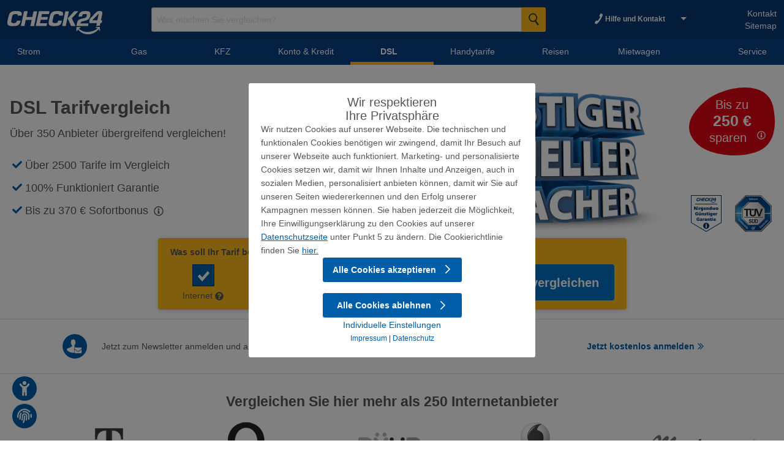

--- FILE ---
content_type: text/html; charset=UTF-8
request_url: https://www.check24.net/dsl-anbieterwechsel/
body_size: 14335
content:
<!DOCTYPE html>
<html lang="de">
<head>
<meta property="og:type" content="article">
<meta property="og:url" content="https://www.check24.net/dsl-anbieterwechsel/">
<meta property="og:site_name" content="CHECK24">
<meta property="og:locale" content="de_DE"> <meta property="og:title" content="DSL-Anbieter wechseln – über 2500 Tarife vergleichen – CHECK24"> <meta property="og:description" content="DSL-Anbieter wechseln - Mit dem CHECK24 DSL-Rechner über 2500 Tarife schnell und problemlos vergleichen, wechseln & sparen."> <script nonce="ipGXESejC84kA3eoFY1xZZzVNzV" type="application/ld+json">
[
    
    {
        "@context": "https://schema.org",
        "@type": "WebSite",
        "url": "https://www.check24.net",
        "name" : "CHECK24"
        
    },
    
    {
        "@context": "http://schema.org",
        "@type": "Organization",
        "name": "TARIFCHECK24 GmbH",
        "url": "https://www.check24.net",
        "logo": "https://www.check24.net/uploads/logo-check24.jpg",
        "contactPoint": {
            "@type": "ContactPoint",
            "telephone": "0800 - 700 400 24",
            "contactType": "Customer Support",
            "areaServed": "DE",
            "contactOption": "TollFree",
            "availableLanguage": "German",
            "email": "info@check24.net"
        },
        "address":{
            "@type":"PostalAddress",
            "streetAddress":"Zollstr. 11b",
            "addressLocality":"Wentorf bei Hamburg",
            "postalCode":"21465",
            "addressCountry":"DE"
        },
        "sameAs": [
            "https://www.facebook.com/CHECK24de",
            "https://www.instagram.com/check24.de/",
            ""
        ]
    }
    
    ,{
        "@context": "http://schema.org",
        "@type": "WebPage",
        
            "name": "DSL Anbieterwechsel",
        
                "url": "https://www.check24.net/dsl-anbieterwechsel/",
        
            "description": "DSL-Anbieter wechseln – über 2500 Tarife vergleichen – CHECK24",
        
        
        "datePublished": "2015-09-14T17:17:24+02:00",
        "dateModified": "2025-06-23T19:18:32+02:00",
        "lastReviewed": "2025-06-23T19:18:32+02:00",
        
                "publisher": {
            "@type": "Organization",
            "name": "TARIFCHECK24 GmbH"
        },
        "isPartOf" : {
            "@type" : "WebSite",
            "@id"   : "https://www.check24.net",
            "url"   : "https://www.check24.net",
            "name"  : "CHECK24"
            
        }
    }
    
    
    
    
    
    ,{
        "@context": "https://schema.org",
        "@type": "BreadcrumbList",
        "name" : "Breadcrumb",
        "itemListElement": [
            {
                "@type": "ListItem",
                "position": 1,
                "item": {
                    "@type" : "WebSite",
                    "@id"   : "https://www.check24.net",
                    "url"   : "https://www.check24.net",
                    "name"  : "CHECK24"
                }
            }
                                        
                
                    
                
                        
                                                    ,{
                        "@type": "ListItem",
                        "position": 2,
                        "item": {
                            "@type" : "WebPage",
                            "@id"   : "https://www.check24.net/dsl-anbieterwechsel/",
                            "url"   : "https://www.check24.net/dsl-anbieterwechsel/",
                            "name"  : "DSL Anbieterwechsel"
                        }
                    }
                            
        ]
    }
    
    
    

]
</script> 
<link rel="shortcut icon" href="/uploads/favicon.ico" /> <meta name="google-site-verification" content="MKJfh69eDXpmtjZPUupdjb6g4fin6WjjhahXk2ON0IM" />
<meta name="viewport" content="width=device-width, initial-scale=1.0" />
<meta name="Language" content="de" />
<meta name="Publisher" content="CHECK24, M&uuml;nchen" />
<meta name="Copyright" content="CHECK24, M&uuml;nchen" /> <title>DSL-Anbieter wechseln – über 2500 Tarife vergleichen – CHECK24</title> <meta name="description" content="DSL-Anbieter wechseln - Mit dem CHECK24 DSL-Rechner über 2500 Tarife schnell und problemlos vergleichen, wechseln & sparen."> <meta name="robots" content="index, follow" /> <meta charset="utf-8">
<meta name="viewport" content="width=device-width, initial-scale=1, maximum-scale=5"> 
<link rel="canonical" href="https://www.check24.net/dsl-anbieterwechsel/">
<link rel="preconnect dns-prefetch" href="//www.check24.net"> <link rel="preconnect dns-prefetch" href="https://www.google-analytics.com">
<link rel="preconnect dns-prefetch" href="https://www.googletagmanager.com"> 
<link rel="preload" href="/less/0915d5c9/core.css" as="style">
<link rel="preload" href="/script/21a4393a/core.libraries.js" as="script">
<link rel="preload" href="/script/1f1c5b31/core.js" as="script">
<link rel="shortcut icon" href="/uploads/favicon.ico" /> <script nonce="KO3PjF2OIAdzRQjiMt4YimofuzD" async>

    // Global Sys-Object

    var sys = sys || new Object;

    // Await

    sys.isLoaded = sys.isLoaded || new Array;

    sys.await = (name, callback) => {

        let timestamp = Date.now().toString();

        let interval = setInterval(() => {

            if (typeof (sys[ name ]) !== 'undefined') {
                sys.isLoaded.push(name);
                callback();
            }

            if (sys.isLoaded.includes(name) === true) {
                clearInterval(interval);
                return;
            }

        }, 1000);

    };

    // Properties

    sys.dataset         = sys.dataset || new Object;
    sys.class           = new Object;
    sys.form            = sys.form || new Object;
    sys.header          = sys.header || new Object;
    sys.misc            = sys.misc || new Object;
    sys.main            = sys.main || new Object;
    sys.splittest       = sys.splittest || new Object;
    sys.intern          = 'no';
    sys.debug           = "";
    sys.whitelabel          = false;
    sys.main.device         = window.matchMedia("only screen and (max-width: 760px)").matches ? 'mobile' : 'desktop';
    sys.main.host           = 'https://www.check24.net';
    sys.main.path           = '/dsl-anbieterwechsel/';
    sys.main.url            = '/dsl-anbieterwechsel/';
    sys.main.root_id        = '40';
    sys.main.system_message = '';
        sys.main.whitelabel     = sys.whitelabel;

            
        
     
    sys.misc.sh   = '25884';

    
        
    
        sys.misc.formal = 'yes';
    
    

    sys.consent = new Object;

    sys.consent = {
        marketing: false,
        stats: false,
        tech : false    };

    

    

    sys.trackingData = new Object;

    
    
        
    
        
            
            
                sys.trackingData.partner_id = "360";

            
        
    
        
    
        
    
        
    
        
    
        
    
        
    
        
    
        
    
        
    
        
    
        
            
            
                sys.trackingData.ad_id = "15";

            
        
    
        
    
        
    
        
    
        
    
        
    
        
    
        
    
        
    
        
    
    

//     sys.cookie.set('tracking_id');
    sys.customAnalyticsParams = new Object;

    
    

    sys.product         = sys.product || new Object;
    sys.product.id      = "c3" || null;
    sys.product.name    = "" || null;
    sys.product.value   = "" || null;

    

    

    

    

</script> <script nonce="lEv8N1dyGLhKREbc2gwFXXCGkvI" type="text/javascript" defer>
            var _btNoJquery = true;
            var _etr = { eoBlocked:true };
        </script> <script nonce="khGVV2Ee7biUehrWO40HZZXf3Yq" id="_etLoader"
                type="text/javascript"
                charset="UTF-8"
                data-block-cookies="true"
                data-respect-dnt="true"
                data-secure-code="3ssv8K"
                src="//code.etracker.com/code/e.js"
               
                defer
                >
        </script>
<link rel="stylesheet" type="text/css" href="/less/0915d5c9/core.css"></head>
<body class="">
<div class="accessibility-trigger" data-modal="accessibility" tabindex="0" data-clickable-on-enter>
<svg class="icon c-white" >
<use href="#child-reaching-solid"></use>
</svg>
</div>
<div class="cookie-trigger" data-modal="cookie-wall" tabindex="0">
<svg class="icon" >
<use href="#fingerprint-regular"></use>
</svg>
</div>
<header class="header masthead" id="masthead">
<div class="p-abs skip bgc-white inset--sm c-primary fs-lg fw-bold z-index-modal d-none d-flex@min-md" tabindex="0" data-focus-to="#main">
Menü überspringen
</div> <div class="d-none d-block@min-lg navigation"> <div class="headertop ai-center"> <a href="/" class="headertop__c24-logo" title="">
<img height="50" width="180" alt="check24 Logo" src="/uploads/check24-white.svg" />
</a> <div class="headertop__search">
<form action="/suche/" method="get" accept-charset="utf-8">
<fieldset>
<input
type="text"
name="q"
value=""
pattern="[\sa-zA-ZÀ-ž\u0370-\u03FF\u0400-\u04FF0-9\-^_]*"
title="Es darf kein Sonderzeichen eingegeben werden. Bitte korrigieren Sie Ihre Eingabe."
class="headertop__search-input" placeholder="Was möchten Sie vergleichen?"
aria-label="Suchbegriff eingeben"
/>
<input class="headertop__search-button" type="submit" aria-label="Suche Starten" value="" />
</fieldset>
</form>
</div> <div class="headertop__contact " tabindex="0">
<div class="headertop__contact-icon">
<svg version="1.1" xmlns="http://www.w3.org/2000/svg" xmlns:xlink="http://www.w3.org/1999/xlink" x="0px" y="0px" viewBox="0 0 74.9 100" xml:space="preserve" preserveAspectRatio="xMinYMin" width="13" height="20">
<path fill="#ffffff" d="M16.6,99.9c-2.8,0.5-6.5-0.4-8.7-1.9C1.3,93.7-0.4,88.4,0.1,87c0.5-1.4,3-6.5,5.9-10.8c2.8-4.3,5.1-6.8,7.1-9.1
c2-2.3,10.5,4.9,14.4,1.9c2.7-2.1,8.7-10.9,12.9-16.9l0,0c4.1-7,9.5-15.5,10.3-18.8c1.2-4.8-8.8-9.8-7.5-12.5s2.6-5.9,5.4-10.2
c2.8-4.3,6.4-8.7,7.5-9.8c1.1-1,6.6-1.6,13.2,2.7c3,1.9,6.1,6.5,5.4,9.7c-2.5,11.3-10.5,28.9-22,47l0,0
c-10.3,15-21.5,28.8-30.4,36.4"></path>
</svg>
</div>
<div class="headertop__phone">
<span class="headertop__help" data-c24-header-hover>
Hilfe und Kontakt
<span class="headertop__help-corner"></span>
</span>
</div>
<div class="headertop__contact-layer" data-contact-layer>
<div class="headertop__layer-corner"></div>
<div class="bgc-secondary-lighten avatar jc-center ai-center d-flex">
<svg version="1.1" xmlns="http://www.w3.org/2000/svg" xmlns:xlink="http://www.w3.org/1999/xlink" x="0px" y="0px" viewBox="0 0 34.99998999 29.99999" xml:space="preserve" preserveAspectRatio="xMinYMin" width="35" height="30">
<path d="m16.423 17.5374-.63031-.75949c-.17509-.20713-.45522-.24166-.66532-.06904-3.67679 2.65823-8.85931 1.82969-11.55563-1.79517-2.69631-3.62486-1.8559-8.73418 1.82089-11.39241 1.40068-1.00115 3.11652-1.55351 4.86737-1.55351 4.5172 0 8.26403 2.65823 8.26403 7.18067 0 2.58918-1.75085 4.0046-3.43167 4.0046-.80539 0-.84041-.51784-.66532-1.27733l1.19058-6.04143c.07003-.27618-.10505-.51784-.38519-.58688-.03502 0-.07003 0-.10505 0h-1.61078c-.24512 0-.45522.17261-.49024.41427-.03502.20713-.07003.37975-.10505.58688-.49024-.79402-1.47072-1.27733-2.69631-1.27733-2.94143 0-5.56771 2.55466-5.56771 6.21404 0 2.48562 1.36567 4.17722 3.85188 4.17722 1.29563-.03452 2.52123-.69045 3.2916-1.72612.17509 1.24281 1.19058 1.55351 2.45119 1.55351 4.097 0 6.26805-2.58918 6.26805-6.0069-.03502-5.59264-4.55222-9.18297-10.26-9.18297-5.67276 0-10.26 4.52244-10.26 10.11507 0 5.59264 4.58723 10.11507 10.26 10.11507 2.17106 0 4.3071-.69045 6.09297-1.96778.2101-.17261.24512-.48331.07003-.72497zm-7.24853-4.4534c-1.19058 0-1.89092-.79402-1.89092-2.10587 0-2.34753 1.6458-3.79747 3.0815-3.79747 1.26061 0 1.89092.86306 1.89092 2.10587 0 1.89873-1.36567 3.79747-3.0815 3.79747zm24.19678-8.45799c-1.71584-1.20829-3.46669-1.20829-4.13201-.51784l-.03502.06904c-.63031.75949-1.2256 1.62255-1.75085 2.52014-.49024.82854-.91044 1.6916-1.26061 2.58918-.4202.96663.35017 1.76064.87543 2.34753.2101.27618.63031.72497.70034.93211-.10505.51784-.94546 2.0023-1.54075 3.0725-.2101.37975-.4202.72497-.59529 1.10472-.14007.24166-.28014.44879-.45522.69045-.66532 1.00115-1.75085 2.69275-2.17106 3.10702-.2101 0-.70034-.20713-.98048-.34522-.70034-.3107-1.68082-.75949-2.34614.06904-.59529.72497-1.15556 1.51899-1.6458 2.313-.52526.86306-.98048 1.82969-1.40068 2.79632l-.03502.06904c-.31515.96663.38519 2.69275 2.10102 3.93556.59529.41427 1.33065.6214 2.03099.6214.2101 0 .35017-.03452.52526-.06904l.2101-.03452 1.50573-.96663.07003-.06904c1.89092-1.76064 4.34211-4.97123 6.89836-9.04488l.03502-.03452c2.52123-4.34983 4.37713-8.73418 4.97242-11.73763.28014-1.20829-.59529-2.7618-1.57577-3.41772zm-5.00744 14.05063c-2.38116 3.79747-4.7273 6.90449-6.47816 8.56157l-1.01549.6214c-.38519 0-.77038-.10357-1.08553-.3107-.91044-.6214-1.2256-1.27733-1.29563-1.55351.31515-.79402.70034-1.55351 1.15556-2.27848.35017-.6214.77038-1.20829 1.2256-1.76064.10505.06904.28014.13809.4202.17261.84041.37975 1.96096.86306 2.90642.10357.59529-.51784 1.40068-1.72612 2.59126-3.62486.17509-.27618.31515-.51784.45522-.72497l.07003-.10357c.2101-.37975.38519-.72497.59529-1.13924.98048-1.82969 1.61078-2.96893 1.78587-3.6939.28014-1.20829-.59529-2.17491-1.2256-2.86536-.10505-.10357-.2101-.27618-.31515-.37975.28014-.65593.59529-1.31185.98048-1.96778.4202-.72497.91044-1.3809 1.40068-2.07135.28014-.03452.94546.03452 1.82089.65593.45522.3107.80539 1.00115.77038 1.24281-.56027 2.83084-2.38116 7.04258-4.76232 11.11623z" fill="#063773" transform="translate(-.00001 -.00001)"></path>
</svg>
</div>
<div class="headertop__layer-slogan ta-center inset--top-md fw-normal">
<strong>
Ihre persönliche Beratung
</strong>
<p class="ta-center inset--top-md">
Alle E-Mail-Adressen und <br>Telefonnummern finden Sie auf der<br> <a href="/kontakt/">Kontaktseite</a>
</p>
</div>
</div>
</div>
<div class="headertop__customer">
<span>
<a href="/kontakt/">Kontakt</a>
</span>
<span>
<a href="/sitemap/">Sitemap</a>
</span>
</div>
</div>
<nav class="nav">
<ul class="container-lg nav__wrap inset--x-md@min-xl" aria-label="Navigation">
<li class="nav__item">
<a class="nav__title energy first" href="/stromanbieter-wechseln/" title="Strom"><span>Strom</span></a>
<ul class="nav__menu">
<div class="nav__menu-wrap">
<li>
<span class="nav__subtitles">Vergleiche</span>
<ul>
<li><a href="/stromvergleich/" title="Stromvergleich" class="nav__link">Stromvergleich</a></li>
<li><a href="/stromanbieter-wechseln/" title="Stromanbieter wechseln" class="nav__link">Stromanbieter wechseln</a></li>
<li><a href="/oekostrom/" title="Ökostrom" class="nav__link">Ökostrom</a></li>
<li><a href="/gewerbekunden-strom/" title="Gewerbekunden" class="nav__link">Gewerbekunden</a></li>
</ul>
</li>
<li>
<span class="nav__subtitles">Service &amp; Ratgeber</span>
<ul>
<li><a href="/stromspartipps/" title="Stromspartipps" class="nav__link">Stromspartipps</a></li>
<li><a href="/strompreise/" title="Strompreise" class="nav__link">Strompreise</a></li>
<li><a href="/strom-haeufige-fragen/" title="Strom FAQ" class="nav__link">Strom FAQ</a></li>
</ul>
</li>
</div>
</ul>
</li>
<li class="nav__item">
<a class="nav__title " href="/gasanbieter-wechseln/" title="Gas"><span>Gas</span></a>
<ul class="nav__menu">
<div class="nav__menu-wrap">
<li>
<span class="nav__subtitles">Vergleiche</span>
<ul>
<li><a href="/gasvergleich/" title="Gasvergleich" class="nav__link"><span>Gasvergleich</span></a></li>
<li><a href="/gasanbieter-wechseln/" title="Gasanbieter wechseln" class="nav__link"><span>Gasanbieter wechseln</span></a></li>
<li><a href="/gewerbekunden-gas/" title="Gewerbekunden" class="nav__link"><span>Gewerbekunden</span></a></li>
</ul>
</li>
<li>
<span class="nav__subtitles">Service &amp; Ratgeber</span>
<ul>
<li><a href="/gasspartipps/" title="Gasspartipps" class="nav__link"><span>Gasspartipps</span></a></li>
<li><a href="/gaspreise/" title="Gaspreise" class="nav__link"><span>Gaspreise</span></a></li>
<li><a href="/gas-haeufige-fragen/" title="Gas FAQ" class="nav__link"><span>Gas FAQ</span></a></li>
</ul>
</li>
</div>
</ul>
</li>
<li class="nav__item">
<a class="nav__title " href="/kfz-versicherung/" title="Kfz-Versicherung"><span>KFZ</span></a>
</li>
<li class="nav__item">
<a class="nav__title " href="/kredit-vergleich/" title="Kredit"><span>Konto &amp; Kredit</span></a>
<ul class="nav__menu">
<div class="nav__menu-wrap">
<li>
<span class="nav__subtitles">Kredit</span>
<ul>
<li><a href="/kredit-vergleich/" title="Kredit" class="nav__link"><span>Kreditvergleich</span></a></li>
</ul>
</li>
<li>
<span class="nav__subtitles">Karten &amp; Konten</span>
<ul>
<li><a href="/girokonto/" title="Girokonto" class="nav__link"><span>Girokonto</span></a></li>
<li><a href="/kreditkarte/" title="Kreditkarte" class="nav__link"><span>Kreditkarte</span></a></li>
</ul>
</li>
</div>
</ul>
</li>
<li class="nav__item">
<a class="nav__title nav__title--current" href="/dsl-anbieterwechsel/" title="DSL"><span>DSL</span></a>
<ul class="nav__menu">
<div class="nav__menu-wrap">
<li>
<span class="nav__subtitles">Vergleiche</span>
<ul>
<li><a href="/dsl-vergleich/" title="DSL-Vergleich" class="nav__link"><span>DSL-Vergleich</span></a></li>
<li><a href="/dsl-anbieterwechsel/" title="DSL Anbieterwechsel" class="nav__link"><span>DSL Anbieterwechsel</span></a></li>
</ul>
</li>
<li>
<span class="nav__subtitles">Service &amp; Ratgeber</span>
<ul>
<li><a href="/dsl-ratgeber/" title="DSL Ratgeber" class="nav__link"><span>DSL Ratgeber</span></a></li>
<li><a href="/dsl-haeufige-fragen/" title="DSL FAQ" class="nav__link"><span>DSL FAQ</span></a></li>
</ul>
</li>
</div>
</ul>
</li>
<li class="nav__item">
<a class="nav__title " href="/handytarife/" title="Handytarife"><span>Handytarife</span></a>
</li>
<li class="nav__item">
<a class="nav__title " href="/pauschalreisen-vergleich/" title="Reisen"><span>Reisen</span></a>
<ul class="nav__menu right-0">
<div class="nav__menu-wrap">
<li>
<span class="nav__subtitles">Vergleiche</span>
<ul>
<li><a href="/pauschalreisen-vergleich/" title="Pauschalreisen" class="nav__link"><span>Pauschalreisen</span></a></li>
</ul>
</li>
<li>
<span class="nav__subtitles">Angebote</span>
<ul>
<li><a href="/urlaub-buchen/" title="Urlaub buchen" class="nav__link"><span>Urlaub buchen</span></a></li>
<li><a href="/last-minute/" title="Last Minute" class="nav__link"><span>Last Minute</span></a></li>
</ul>
</li>
</div>
</ul>
</li>
<li class="nav__item">
<a class="nav__title " href="/mietwagen-preisvergleich/" title="Mietwagen"><span class="mietwagen-fix">Mietwagen</span></a>
</li>
<li class="nav__item">
<a class="nav__title " href="/unternehmen/" title="Service"><span>Service</span></a>
<ul class="nav__menu">
<div class="nav__menu-wrap">
<li>
<span class="nav__subtitles">Service</span>
<ul>
<li><a href="/impressum/" title="Impressum" class="nav__link"><span>Impressum</span></a></li>
<li><a href="/sitemap/" title="Sitemap" class="nav__link"><span>Sitemap</span></a></li>
</ul>
</li>
<li>
<span class="nav__subtitles">Unternehmen</span>
<ul>
<li><a href="/unternehmen/" title="Unternehmen" class="nav__link"><span>Unternehmen</span></a></li>
<li><a href="/kontakt/" title="Kontakt" class="nav__link"><span>Kontakt</span></a></li>
<li><a href="/stellenangebote/" title="Stellenangebote" class="nav__link last"><span>Stellenangebote</span></a></li>
</ul>
</li>
</div>
</ul>
</li>
</ul>
</nav>
</div> <div class="d-block d-none@min-lg navigation">
<div class="mobile-header headertop">
<script nonce="NHKK63OvIU6eZsRI1T41G3cqy9s" type="application/ld+json">
    {
      "@context": "https://schema.org",
      "@type": "Organization",
      "url": "https://www.check24.net",
      "logo": "/uploads/check24-white.svg"
    }
        </script>
<a href="/" title="">
<img height="50" width="180" class="headertop__c24-logo" alt="check24 Logo" src="/uploads/check24-white.svg" />
</a>
<div class="headertop__phone-icon">
<div data-tooltip-position="bottom">
<img width="25" height="20" alt="Kontaktmöglichkeiten" src="/uploads/button-phone.png" />
<div class="tooltip tt-tel">
<div class="headertop__layer-slogan ta-center inset--top-md fw-normal">
<strong>
Ihre persönliche Beratung
</strong>
<p class="ta-center inset--top-md">
Alle E-Mail-Adressen und <br>Telefonnummern finden Sie auf der<br> <a href="/kontakt/">Kontaktseite</a>
</p>
</div>
</div>
</div>
</div>
<button data-menushow aria-label="Menü öffnen"> 
<svg class="icon " >
<use href="#bars-solid"></use>
</svg>
</button>
<div class="headertop__search">
<form action="/suche/" method="get" accept-charset="utf-8">
<fieldset>
<input
type="text"
name="q"
value=""
pattern="[\sa-zA-ZÀ-ž\u0370-\u03FF\u0400-\u04FF0-9\-^_]*"
title="Es darf kein Sonderzeichen eingegeben werden. Bitte korrigieren Sie Ihre Eingabe."
class="headertop__search-input" placeholder="Was möchten Sie vergleichen?"
aria-label="Suchbegriff eingeben"
/>
<input class="headertop__search-button" type="submit" aria-label="Suche Starten" value="" />
</fieldset>
</form>
</div>
</div>
</div>
</header>
<main id="main" class=""> 
</section>
<div class="teaser" tabindex="-1">
<section class="teaser__section">
<div class="teaser__stoerer d-block@min-xl d-none">
<div class="teaser__stoerer-inner">
Bis zu<br>
<span>250 €</span>
sparen
<span data-tooltip-position="bottom">
<svg class="icon " >
<use href="#info-circle-regular"></use>
</svg>
<div class="tooltip">
<strong>Beispielrechnungen</strong>
<br><br>Tarif: Inklusive Internet- und Telefonanschluss
<br>Bandbreite: Bis zu 50 Mbit/s
<br> Vertragslaufzeit: 24 Monate
<br><br><strong>Spartarif: 652,75 €</strong> (Telekom, Magenta Zuhause M, Beitrag für zwei Jahre)
<br><br>Vergleichstarif: 899,75 € (EWE, DSL 50, Beitrag für zwei Jahre)<br><br>Quelle: CHECK24.net </div>
</span>
</div>
</div>
<div>
<h1 class="teaser__h1 d-none@min-md d-block@min-sm">
<strong>DSL Tarifvergleich</strong>
</h1>
<div class="d-flex">
<div class="teaser__main-text">
<h1 class="teaser__h1 d-block@min-md d-none">
<strong>DSL Tarifvergleich</strong>
</h1>
<h2 class="teaser__h2 d-block@min-lg d-none">
Über 350 Anbieter übergreifend vergleichen!
</h2>
<div class="d-sm-flex">
<ul class="list--has-icons" aria-label="Vorteile">
<li>
<svg class="icon color-secondary icon--baseline" >
<use href="#check-solid"></use>
</svg>
Über 2500 Tarife im Vergleich
</li>
<li>
<svg class="icon color-secondary icon--baseline" >
<use href="#check-solid"></use>
</svg>
100% Funktioniert Garantie
</li>
<li>
<svg class="icon color-secondary icon--baseline" >
<use href="#check-solid"></use>
</svg>
Bis zu 370 € 
<span class="bind">Sofortbonus 
<span data-tooltip-position="bottom">
<svg class="icon " >
<use href="#info-circle-regular"></use>
</svg>
<div class="tooltip">
<strong>Beispielrechnung</strong>
<br><br>Vorwahl: 030
<br>Bandbreite: 400 MBit/s
<br>DSL-Anbieter: PŸUR
<br><strong>Cashback: 370,00 €</strong><br><br>Quelle: CHECK24.net </div>
</span>
</span>
</li>
</ul>
</div>
</div>
<div class="teaser__main-img-wrap">
<img class="teaser__main-img--dsl" width="400" height="237" alt="Günstiger Schneller Einfacher Schriftzug" src="/uploads/guenstiger-schneller-einfacher-844x500.png" />
</div>
</div>
<div class="teaser__seals-box d-block@min-lg d-none ">
<div class="teaser__seal">
<div data-tooltip-position="bottom" data-tooltip-standard-size="500" tabindex="0" data-mouseover-on-focus>
<img class="teaser__sealimg" width="60" height="60" alt="Nirgendwo Günstiger Garantie Siegel" src="/uploads/nirgendwo-guenstiger-garantie.svg" />
<div class="tooltip">
<p class="headline">
Die CHECK24 Nirgendwo Günstiger Garantie!
</p>
<p class="text">
Wir können Ihnen immer den günstigsten Internet-Tarif anbieten, davon sind wir überzeugt. Sollten Sie nach Abschluss eines Internet-Tarifs über CHECK24.de bei einem anderen Anbieter tatsächlich denselben Tarif günstiger erhalten, erstatten wir Ihnen die effektive Preisdifferenz über einen Zeitraum von 24 Monaten, maximal jedoch 100 €.
</p>
</div>
</div>
</div>
<div class="teaser__seal">
<div data-tooltip-position="bottom" data-tooltip-standard-size="500" tabindex="0" data-mouseover-on-focus>
<img class="teaser__sealimg" width="60" height="60" itemprop="url" alt="TÜV SÜD Siegel" src="/uploads/2019-tuevsued-logo.svg" />
<div class="tooltip">
<p class="headline">Mehrfach von TÜV SÜD ausgezeichnet</p>
<p class="text">
Der CHECK24 DSL Vergleich ist durch den TÜV SÜD zum zehnten Mal in Folge zertifiziert. Die Zertifizierung gilt für die Bereiche Benutzerfreundlichkeit und Funktionalität des Vergleichs und wird anhand besonders strenger Kriterien vorgenommen. Zudem bescheinigt der TÜV SÜD in einem Gutachten, dass die anerkannten Anforderungen an den Datenschutz und die Datensicherheit erfüllt werden (Grundlage Art. 25 und 32 DSGVO und IT-Grundschutzkompendium des BSI).
</p>
</div>
</div>
</div>
</div>
</div>
</section>
<section class="teaser__section teaser__shortcalc">
<div class="shortcalc-dsl">
<form action="/dsl-vergleich/" id="c24-dsl-form" onsubmit="return C24DSL.submit();">
<label>Was soll Ihr Tarif beinhalten?</label>
<input type="hidden" name="c24api_internetflatrate" class="c24api_hidden_input" id="c24api_internetflatrate" value="yes">
<input type="hidden" name="phoneflatrate" class="c24api_hidden_input" id="c24api_phoneflatrate" value="yes">
<input type="hidden" name="multimedia" class="c24api_hidden_input" id="c24api_multimedia" value="no">
<div class="dsl-box-wrapper">
<div class="dsl-box">
<div class="c24-dsl-box c24-dsl-internetflatrate active" data-input="c24api_internetflatrate"></div>
<div class="c24-dsl-label active">Internet
<div data-tooltip-position="bottom" data-tooltip-mobileposition="bottom" data-tooltip-extraposition="right,1026" tabindex="0" data-mouseover-on-focus>
<svg class="icon " >
<use href="#question-circle-solid"></use>
</svg>
<div class="tooltip tt-dsl">
<p class="headline">
Internet-Flatrate
</p>
<p class="text">Kostenlos im Internet surfen. Rund um die Uhr. Eine Internet-Flatrate ist standardmäßig in allen Tarifen enthalten.
</p>
</div>
</div>
</div>
</div>
<div class="dsl-box">
<div class="c24-dsl-box c24-dsl-phoneflatrate clickable active" data-input="c24api_phoneflatrate" tabindex="0" data-clickable-on-space></div>
<div class="c24-dsl-label active">Festnetz
<div data-tooltip-position="bottom" data-tooltip-mobileposition="bottom" tabindex="0" data-mouseover-on-focus>
<svg class="icon " >
<use href="#question-circle-solid"></use>
</svg>
<div class="tooltip tt-dsl">
<p class="headline">
Festnetz-Flatrate
</p>
<p class="text">Kostenlos ins deutsche Festnetz telefonieren. Rund um die Uhr. TIPP: Die Kombination aus DSL- und Telefonanschluss ist i.d.R. am günstigsten.
</p>
</div>
</div>
</div>
</div>
<div class="dsl-box">
<div class="c24-dsl-box c24-dsl-multimedia clickable" data-input="c24api_multimedia" tabindex="0" data-clickable-on-space></div>
<div class="c24-dsl-label" style="color: #575757;">Fernsehen
<div data-tooltip-position="bottom" data-tooltip-mobileposition="bottom" data-tooltip-extraposition="left,530" tabindex="0" data-mouseover-on-focus>
<svg class="icon " >
<use href="#question-circle-solid"></use>
</svg>
<div class="tooltip tt-dsl">
<p class="headline">
Fernseh-Flatrate
</p>
<p class="text">Vollwertiger Fernseh-Anschluss, zum Teil in HD-Qualität! Anschluss je nach Anbieter über Internet oder Kabelanschluss. Sie erhalten zusätzliche Hardware (Set-Top-Box), um das TV-Programm an Ihrem Fernseher zu nutzen. Auf Wunsch mit Aufnahmefunktion (Festplatten-Rekorder) und weiteren Komfort-Optionen.
</p>
</div>
</div>
</div>
</div>
</div>
<button type="submit" class="btn b-blue"> Tarife vergleichen </button>
</form>
</div>
</section>
</div>
<div class="newsletter-cta ">
<hr>
<div>
<img alt="Newsletter Icon" src="/uploads/newsletter-icon.svg" width="" height="" />
<div>
<p>
Jetzt zum Newsletter anmelden und alle Angebote und Aktionen direkt per E-Mail erhalten!
</p>
<span class="ws-nowrap" data-modal="newsletter" tabindex="0">Jetzt kostenlos anmelden 
<svg class="icon icon--baseline" >
<use href="#chevron-double-right-regular"></use>
</svg>
</span>
</div>
</div>
<hr>
</div> 
<section class="compare-provider section">
<div class="mobile-card">
<h2>
Vergleichen Sie hier mehr als 250 Internetanbieter
</h2>
<div class="cp-slider">
<div class="cp-control left">
<svg class="icon slide-prev" >
<use href="#chevron-left-regular"></use>
</svg>
</div>
<div class="cp-wrapper">
<div>
<img height="" alt="Telekom Logo" src="/uploads/tonlinedsl.jpg" />
</div>
<div>
<img height="" alt="o2 Logo" src="/uploads/o2dsl.png" />
</div>
<div>
<img height="" alt="PŸUR Logo" src="/uploads/pyur-logo.png" />
</div>
<div>
<img height="" alt="Vodafone Logo" src="/uploads/vodafonedsl.png" />
</div>
<div>
<img height="" alt="m-net logo" src="/uploads/mnet.png" />
</div>
<div>
<img height="" alt="EWE Logo" src="/uploads/ewedsl.png" />
</div>
<div>
<img height="" alt="Congstar" src="/uploads/congstardsl.png" />
</div>
<div>
<img height="" alt="easybell Logo" src="/uploads/easybell.png" />
</div>
<div>
<img height="" alt="swb Logo" src="/uploads/swbdsl.png" />
</div>
<div>
<img height="" alt="Net Cologne Logo" src="/uploads/netcologne.png" />
</div>
<div>
<img height="" alt="osna-tel Logo" src="/uploads/osnatel.png" />
</div>
<div>
<img height="" alt="fonial Logo" src="/uploads/fonial-logo.png" />
</div>
<div>
<img height="" alt="htp" src="/uploads/htp-logo.png" />
</div>
<div>
<img height="" alt="indexio Logo" src="/uploads/inexio-logo.png" />
</div>
<div>
<img height="" alt="antec Logo" src="/uploads/antec-logo.png" />
</div>
<div>
<img height="" alt="DNSNET Logo" src="/uploads/dnsnet-logo.png" />
</div>
<div>
<img height="" alt="NetAachen" src="/uploads/netaachen.png" />
</div>
<div>
<img height="" alt="MDCC" src="/uploads/mdcc.png" />
</div>
<div>
<img height="" alt="an!" src="/uploads/an-.png" />
</div>
<div>
<img height="" alt="RegioNet" src="/uploads/regionet.png" />
</div>
<div>
<img height="" alt="Fiete.net" src="/uploads/fiete-net.png" />
</div>
<div>
<img height="" alt="ERZNET" src="/uploads/erz-net.png" />
</div>
<div>
<img height="" alt="EINERT" src="/uploads/einert.png" />
</div>
<div>
<img height="" alt="Schnell im Netz" src="/uploads/schnell-im-netz.png" />
</div>
</div>
<div class="cp-control right">
<svg class="icon slide-next" >
<use href="#chevron-right-regular"></use>
</svg>
</div>
</div>
</div>
</section>
<section>
<div class="mobile-card">
<h2>DSL-Anbieter wechseln - einfach und unkompliziert</h2>
<p>
Wenn man seinen DSL-Anbieter wechseln möchte, dann sollte man genau auswählen, zu welchem Unternehmen man wechselt. Ein scheinbar günstiges Angebot kann sich schnell als teuer entpuppen, wenn zusätzliche Kosten entstehen oder man besonders lange an einen Vertrag gebunden ist. Daher sollte man die Tarife mit dem DSL-Rechner vergleichen.
</p>
<p>
Vor einem Wechsel muss die Kündigungsfrist beim aktuellen Anbieter beachtet werden. Die Kündigung selbst übernimmt in der Regel das neue Unternehmen. Die Beauftragung des Wechsels sollte ungefähr drei Wochen vor Beginn der Kündigungsfrist beim alten Anbieter durchgeführt werden, so dass alle nötigen Schritte problemlos eingeleitet werden können. Schon bald können Sie dann über Ihren neuen DSL-Anschluss schnell und vor allem günstig surfen.
</p>
<a href="/dsl-vergleich/" class="btn b-blue d-none d-inline-block@min-md" title="DSL Tarife vergleichen">Tarife vergleichen 
<svg class="icon icon--baseline" >
<use href="#chevron-double-right-regular"></use>
</svg>
</a>
</div>
</section>
<a href="/dsl-vergleich/" class="btn b-blue b-mobile" title="DSL Tarife vergleichen">Tarife vergleichen 
<svg class="icon icon--baseline" >
<use href="#chevron-double-right-regular"></use>
</svg>
</a>
<div class="keyfacts-desktop section-full">
<section class="section">
<h2>
CHECK24 – Deutschlands größtes Vergleichsportal
</h2>
<div class="grid grid--template-half grid--template-four@min-lg grid--gap-xl ta-center">
<div class="inset--x-lg">
<h3 class="c-secondary fw-regular ta-center">
Transparent
</h3>
<p>
Wir bieten Ihnen einen Überblick über Preise und Leistungen von tausenden Anbietern. Und das alles über eigene Vergleichsrechner.
</p>
</div>
<div class="inset--x-lg">
<h3 class="c-secondary fw-regular ta-center">
Kostenlos
</h3>
<p>
Für Kunden ist unser Service kostenlos. Wir finanzieren uns über Provisionen, die wir im Erfolgsfall von Anbietern erhalten.
</p>
</div>
<div class="inset--x-lg">
<h3 class="c-secondary fw-regular ta-center">
Vertrauenswürdig
</h3>
<p>
Bei uns können Kunden erst nach einem Abschluss eine Bewertung abgeben. Dadurch sehen Sie nur echte Kundenbewertungen.
</p>
</div>
<div class="inset--x-lg">
<h3 class="c-secondary fw-regular ta-center">
Erfahren
</h3>
<p>
Seit 1999 haben unsere Experten über 15 Millionen Kunden beim Vergleichen und Sparen geholfen.
</p>
</div>
</div>
</section>
</div> <section class="keyfacts-mobile">
<a href="/unternehmen/">
<h4>
Ihr Vorteil bei CHECK24
</h4>
<div>
<svg class="icon c-secondary" >
<use href="#check-solid"></use>
</svg>
<p>
<b>Transparent:</b> Eigene Tarifrechner bieten Überblick über Preise und Leistungen von tausenden Anbietern
</p>
</div>
<div>
<svg class="icon c-secondary" >
<use href="#check-solid"></use>
</svg>
<p>
<b>Kostenlos:</b> Für Kunden ist unser Service kostenlos, wir finanzieren uns über Provisionen
</p>
</div>
<div>
<svg class="icon c-secondary" >
<use href="#check-solid"></use>
</svg>
<p>
<b>Vertrauenswürdig:</b> Sie sehen nur echte Kundenbewertungen, die nach Abschluss abgegeben wurden
</p>
</div>
<div>
<svg class="icon c-secondary" >
<use href="#check-solid"></use>
</svg>
<p>
<b>Erfahren:</b> Seit 1999 haben wir über 15 Millionen Kunden beim Sparen geholfen
</p>
</div>
</a>
</section>
</main> <footer id="footer">
<div class="footer d-none d-block@min-lg">
<section class="pb-2 section">
<ul class="c24-footer-nav" aria-label="Footer Navigation">
<li><a href="/sitemap/">Sitemap</a></li>
<li><a href="/stellenangebote/">Karriere</a></li>
<li><a href="/kredit-vergleich/">Kreditvergleich</a></li>
<li><a href="/kfz-versicherung/">Kfz-Versicherung</a></li>
<li><a href="/unternehmen/">Unternehmen</a></li>
<li><a href="https://www.check24-partnerprogramm.de/" target="_blank" rel="noopener">Partnerprogramm</a></li>
<li><a href="/kontakt/">Kontakt</a></li>
<li><a href="/agb/">AGB</a></li>
<li><a href="/datenschutz/">Datenschutz</a></li>
<li><a href="/impressum/">Impressum</a></li>
<li><a href="/barrierefreiheit/">Barrierefreiheit</a></li>
</ul>
<div class="c24-footer-copyright">
&copy; 2026 CHECK24.net, Wentorf bei Hamburg. Alle Inhalte unterliegen unserem Copyright.
</div>
</section> <div class="footer-bottom">
<section class="section">
<a href="/" title="CHECK24 - Das Vergleichsportal">
<img height="28" width="416" alt="CHECK24 Logo - Deutschlands größtes Vergleichsportal" src="/uploads/footer-logo.svg" />
</a>
<ul class="social-links" aria-label="Social Media">
<li>
<a href="https://www.facebook.com/CHECK24de" target="_blank" rel="noopener" title="CHECK24 auf Facebook" rel="nofollow">
<span class="social-icon">
<svg xmlns="http://www.w3.org/2000/svg" xml:space="preserve" x="0px" y="0px" viewBox="0 0 56.693 56.693" preserveAspectRatio="xMinYMin" height="24px" aria-label="CHECK24 auf Facebook">
<path d="M40.43,21.739h-7.645v-5.014c0-1.883,1.248-2.322,2.127-2.322c0.877,0,5.395,0,5.395,0V6.125l-7.43-0.029 c-8.248,0-10.125,6.174-10.125,10.125v5.518h-4.77v8.53h4.77c0,10.947,0,24.137,0,24.137h10.033c0,0,0-13.32,0-24.137h6.77 L40.43,21.739z"></path>
</svg>
</span>
</a>
</li>
<li>
<a href="https://www.instagram.com/check24.de" target="_blank" rel="noopener" title="CHECK24 auf Instagram" rel="publisher nofollow">
<span class="social-icon social-icon-instagram">
<svg xmlns="http://www.w3.org/2000/svg" xml:space="preserve" x="0px" y="0px" viewBox="0 0 24 24" aria-label="CHECK24 auf Instagram">
<path d="M12 2.163c3.204 0 3.584.012 4.85.07 3.252.148 4.771 1.691 4.919 4.919.058 1.265.069 1.645.069 4.849 0 3.205-.012 3.584-.069 4.849-.149 3.225-1.664 4.771-4.919 4.919-1.266.058-1.644.07-4.85.07-3.204 0-3.584-.012-4.849-.07-3.26-.149-4.771-1.699-4.919-4.92-.058-1.265-.07-1.644-.07-4.849 0-3.204.013-3.583.07-4.849.149-3.227 1.664-4.771 4.919-4.919 1.266-.057 1.645-.069 4.849-.069zm0-2.163c-3.259 0-3.667.014-4.947.072-4.358.2-6.78 2.618-6.98 6.98-.059 1.281-.073 1.689-.073 4.948 0 3.259.014 3.668.072 4.948.2 4.358 2.618 6.78 6.98 6.98 1.281.058 1.689.072 4.948.072 3.259 0 3.668-.014 4.948-.072 4.354-.2 6.782-2.618 6.979-6.98.059-1.28.073-1.689.073-4.948 0-3.259-.014-3.667-.072-4.947-.196-4.354-2.617-6.78-6.979-6.98-1.281-.059-1.69-.073-4.949-.073zm0 5.838c-3.403 0-6.162 2.759-6.162 6.162s2.759 6.163 6.162 6.163 6.162-2.759 6.162-6.163c0-3.403-2.759-6.162-6.162-6.162zm0 10.162c-2.209 0-4-1.79-4-4 0-2.209 1.791-4 4-4s4 1.791 4 4c0 2.21-1.791 4-4 4zm6.406-11.845c-.796 0-1.441.645-1.441 1.44s.645 1.44 1.441 1.44c.795 0 1.439-.645 1.439-1.44s-.644-1.44-1.439-1.44z"></path>
</svg>
</span>
</a>
</li>
<li>
<a href="https://x.com/check24de" target="_blank" rel="noopener" title="CHECK24 auf X" rel="nofollow">
<span class="social-icon">
<svg xmlns="http://www.w3.org/2000/svg" xml:space="preserve" x="0px" y="0px" viewBox="0 0 22.5 20" preserveAspectRatio="xMinYMin" height="20px" aria-label="CHECK24 auf X">
<path d="M19.82,1.82h3.45l-7.58,8.62,8.85,11.7H17.6L12.16,15,5.94,22.14H2.49l8-9.22L2,1.82H9.16l4.91,6.49ZM18.61,20.11h1.91L8.15,3.77H6.1Z" transform="translate(-1.5 -0.5)"></path>
</svg>
</span>
</a>
</li>
<li>
<a href="https://www.youtube.com/user/check24?sub_confirmation=1" target="_blank" rel="noopener" title="CHECK24 auf youtube" rel="nofollow">
<span class="social-icon">
<svg xmlns="http://www.w3.org/2000/svg" xml:space="preserve" x="0px" y="0px" viewBox="0 0 576 512" preserveAspectRatio="xMinYMin" height="24px" aria-label="CHECK24 auf YouTube">
<g fill-rule="evenodd" id="black" stroke="none" stroke-width="1" transform="translate(-1,0)">
<g id="youtube" transform="translate(10.000000, 16.000000)">
<path d="M549.655 124.083c-6.281-23.65-24.787-42.276-48.284-48.597C458.781 64 288 64 288 64S117.22 64 74.629 75.486c-23.497 6.322-42.003 24.947-48.284 48.597-11.412 42.867-11.412 132.305-11.412 132.305s0 89.438 11.412 132.305c6.281 23.65 24.787 41.5 48.284 47.821C117.22 448 288 448 288 448s170.78 0 213.371-11.486c23.497-6.321 42.003-24.171 48.284-47.821 11.412-42.867 11.412-132.305 11.412-132.305s0-89.438-11.412-132.305zm-317.51 213.508V175.185l142.739 81.205-142.739 81.201z">
</path>
</g>
</g>
</svg>
</span>
</a>
</li>
</ul>
</section>
</div>
</div>
<section class="d-block d-none@min-lg"> <div class="hotline">
<p class="hotline_first_row">Haben Sie Fragen?</p>
<p class="hotline_second_row">Beratung durch unsere Experten</p>
<p class="hotline_third_row">
<a href="/kontakt/">Zur Kontaktseite</a>
</p>
<p class="hotline_fourth_row"> </p>
</div> <div class="footer-center footer-menu">
<ul class="ls-square" aria-label="Footer Navigation">
<li><a class="ui-link" href="/kontakt/">Kontakt</a></li>
<li class="spacer">|</li>
<li><a class="ui-link" href="/agb/">AGB</a></li>
<li class="spacer">|</li>
<li><a class="ui-link" href="/datenschutz/">Datenschutz</a></li>
<li class="spacer">|</li>
<li><a class="ui-link" href="/impressum/">Impressum</a></li>
</ul>
<p style="color: #333;">
&copy; 2026 CHECK24.net, Wentorf bei Hamburg
</p>
</div>
</section>
<a href="#masthead"
data-back-to-top
class="back-to-top" 
title="Zum Seitenanfang"
aria-label="Zum Seitenanfang"
data-smooth-scroll-difference="-1rem">
<svg class="icon " >
<use href="#angle-up-regular"></use>
</svg>
</a>
</footer>
<nav class="mobile-menu" data-mobilemenu>
<div data-menuclose aria-label="Menü schließen">
<ul class="mobile-menu__title">
<li class="menu_list_icon">
<a data-role="none" data-rel="close" href="#header">Menü
</a>
</li>
</ul>
</div>
<div>
<div class="mobile-menu__card">
<a href="/">
<div class="mobile-menu__card--headline">
<img alt="Home" src="/uploads/home.svg" width="" height="" />
<h3>Startseite</h3>
</div>
</a>
</div>
<div class="mobile-menu__card">
<div class="mobile-menu__card--headline" data-menuclick>
<img alt="Strom" src="/uploads/strom.svg" width="" height="" />
<h3>Strompreisvergleich</h3>
</div>
<div class="mobile-menu__card--submenu">
<ul class="sub-nav">
<li><a href="/stromanbieter-wechseln/">Stromanbieter wechseln</a></li>
<li><a href="/oekostrom/">Ökostrom</a></li>
<li><a href="/stromspartipps/">Stromspartipps</a></li>
<li><a href="/strompreise/">Strompreise</a></li>
<li><a href="/strom-haeufige-fragen/">Strom FAQ</a></li>
<li><a style="border: none;" href="/gewerbekunden-strom/">Gewerbekunden</a></li>
</ul>
</div>
</div>
<div class="mobile-menu__card">
<div class="mobile-menu__card--headline" data-menuclick>
<img alt="Gas" src="/uploads/gas.svg" width="" height="" />
<h3>Gaspreisvergleich</h3>
</div>
<div class="mobile-menu__card--submenu">
<ul class="sub-nav">
<li><a href="/gasvergleich/" title="Gasvergleich">Gasvergleich</a></li>
<li><a href="/gasanbieter-wechseln/">Gasanbieter wechseln</a></li>
<li><a href="/gaspreise/">Gaspreise</a></li>
<li><a href="/gasspartipps/">Gasspartipps</a></li>
<li><a href="/gas-haeufige-fragen/">Gas FAQ</a></li>
<li><a style="border: none;" href="/gewerbekunden-gas/">Gewerbekunden</a></li>
</ul>
</div>
</div>
<div class="mobile-menu__card">
<a href="/kfz-versicherung/">
<div class="mobile-menu__card--headline">
<img alt="Auto" src="/uploads/kfz.svg" width="" height="" />
<h3>Kfz-Versicherung</h3>
</div>
</a>
</div>
<div class="mobile-menu__card">
<div class="mobile-menu__card--headline" data-menuclick>
<img alt="Euro-Zeichen" src="/uploads/kredit.svg" width="" height="" />
<h3>Konto &amp; Kredit</h3>
</div>
<div class="mobile-menu__card--submenu">
<ul class="sub-nav">
<li><a href="/kredit-vergleich/" title="Kreditvergleich">Kreditvergleich</a></li>
<li><a href="/girokonto/" title="Girokonto">Girokonto</a></li>
<li><a href="/kreditkarte/" title="Kreditkarte">Kreditkarte</a></li>
</ul>
</div>
</div>
<div class="mobile-menu__card">
<div class="mobile-menu__card--headline" data-menuclick>
<img alt="Internet" src="/uploads/internet.svg" width="" height="" />
<h3>DSL-Tarifvergleich</h3>
</div>
<div class="mobile-menu__card--submenu">
<ul class="sub-nav">
<li><a href="/dsl-anbieterwechsel/">DSL Anbieterwechsel</a></li>
<li><a href="/dsl-ratgeber/">Ratgeber</a></li>
<li><a style="border: none;" href="/dsl-haeufige-fragen/">DSL FAQ</a></li>
</ul>
</div>
</div>
<div class="mobile-menu__card">
<a href="/handytarife/">
<div class="mobile-menu__card--headline">
<img alt="Handytarife" src="/uploads/handytarife.svg" width="" height="" />
<h3>Handytarife</h3>
</div>
</a>
</div>
<div class="mobile-menu__card">
<div class="mobile-menu__card--headline" data-menuclick>
<img alt="Sonne" src="/uploads/urlaub.svg" width="" height="" />
<h3>Reise</h3>
</div>
<div class="mobile-menu__card--submenu">
<ul class="sub-nav">
<li><a href="/pauschalreisen-vergleich/">Pauschalreisen</a></li>
<li><a href="/urlaub-buchen/">Urlaub buchen</a></li>
<li><a style="border: none;" href="/last-minute/">Last Minute</a></li>
</ul>
</div>
</div>
<div class="mobile-menu__card">
<a href="/mietwagen-preisvergleich/">
<div class="mobile-menu__card--headline">
<img alt="Mietwagen" src="/uploads/mietwagen.svg" width="" height="" />
<h3>Mietwagen</h3>
</div>
</a>
</div>
<div class="mobile-menu__card">
<div class="mobile-menu__card--headline" data-menuclick>
<img alt="Service" src="/uploads/service.svg" width="" height="" />
<h3>Service</h3>
</div>
<div class="mobile-menu__card--submenu">
<ul data-role="listview" data-inset="false" class="sub-nav">
<li><a href="/unternehmen/">Unternehmen</a></li>
<li><a href="/impressum/">Impressum</a></li>
<li><a href="/agb/">AGB</a></li>
<li><a href="/datenschutz/">Datenschutz</a></li>
<li><a style="border: none;" href="/kontakt/">Kontakt</a></li>
</ul>
</div>
</div>
</div>
</nav>
<div data-modal-content></div> 
<svg style="display: none;" xmlns="http://www.w3.org/2000/svg"> 
<symbol id="child-reaching-solid" xmlns="http://www.w3.org/2000/svg" viewBox="0 0 384 512">
<path d="M256 64A64 64 0 1 0 128 64a64 64 0 1 0 128 0zM152.9 169.3c-23.7-8.4-44.5-24.3-58.8-45.8L74.6 94.2C64.8 79.5 45 75.6 30.2 85.4s-18.7 29.7-8.9 44.4L40.9 159c18.1 27.1 42.8 48.4 71.1 62.4V480c0 17.7 14.3 32 32 32s32-14.3 32-32V384h32v96c0 17.7 14.3 32 32 32s32-14.3 32-32V221.6c29.1-14.2 54.4-36.2 72.7-64.2l18.2-27.9c9.6-14.8 5.4-34.6-9.4-44.3s-34.6-5.5-44.3 9.4L291 122.4c-21.8 33.4-58.9 53.6-98.8 53.6c-12.6 0-24.9-2-36.6-5.8c-.9-.3-1.8-.7-2.7-.9z"/>
</symbol>
<symbol id="fingerprint-regular" xmlns="http://www.w3.org/2000/svg" viewBox="0 0 512 512">
<path d="M454.4 93c7.3 8.8 6.1 21.6-2 29.7c-10.6 10.6-28.2 8.6-38-2.7C376.2 75.9 319.9 48 257 48C142.1 48 49 141.1 49 256v24.9c0 6.1-.2 12.2-.6 18.3C47.7 311.2 37.6 320 25.6 320C11.1 320 .1 307 .7 292.5c.2-3.9 .3-7.7 .3-11.6V256C1 114.6 115.6 0 257 0c79.4 0 150.4 36.2 197.4 93zm19.3 89.6c13.1-6.5 29-.2 32.4 14.1c4.5 19.1 6.9 39 6.9 59.4v24.9c0 5.4-.1 10.9-.2 16.3C512.6 310 502 320 489.2 320c-13.7 0-24.6-11.5-24.4-25.3c.1-4.6 .1-9.2 .1-13.8V256c0-15.1-1.6-29.8-4.6-43.9c-2.5-11.8 2.5-24.2 13.3-29.6zM257 80c97.2 0 176 78.8 176 176v24.9c0 27.7-1.7 55.3-5 82.7c-1.4 11.7-11.5 20.3-23.3 20.3c-14.7 0-25.9-13.2-24.2-27.8c3-24.9 4.4-50.1 4.4-75.3V256c0-70.7-57.3-128-128-128c-11.6 0-22.8 1.5-33.4 4.4c-10.6 2.9-22.3 .4-29.4-7.9c-10.4-12.1-6.9-30.9 8.3-35.9C219.6 83 238 80 257 80zM151.7 148.7c8.2 9.6 7.5 23.8 .2 34.2C137.5 203.6 129 228.8 129 256v24.9c0 28.9-3.3 57.7-9.7 85.8C116.9 377 107.6 384 97.1 384c-15.9 0-27.3-15.6-23.9-31.1c5.2-23.6 7.8-47.7 7.8-71.9V256c0-40.6 13.7-78 36.8-107.7c8.5-11 24.8-10.2 33.9 .4zM257 160c53 0 96 43 96 96v24.9c0 39.7-3.9 79.3-11.6 118.1c-2 10-10.8 17-21 17c-14.2 0-24.5-13.3-21.8-27.2c6.9-35.5 10.4-71.6 10.4-107.9V256c0-28.7-23.3-52-52-52s-52 23.3-52 52v24.9c0 40.5-5.3 80.7-15.9 119.7c-2.5 9.2-10.9 15.4-20.4 15.4c-14.8 0-25.3-14.6-21.5-29c9.1-34.6 13.8-70.2 13.8-106.1V256c0-53 43-96 96-96zm24 96v24.9c0 65.8-12.1 131-35.7 192.4l-5.9 15.3c-4.8 12.4-18.6 18.5-31 13.8s-18.5-18.6-13.8-31l5.9-15.3C222 400.2 233 340.8 233 280.9V256c0-13.3 10.7-24 24-24s24 10.7 24 24z"/>
</symbol>
<symbol id="bars-solid" viewBox="0 0 448 512">
<path d="M16 132h416c8.837 0 16-7.163 16-16V76c0-8.837-7.163-16-16-16H16C7.163 60 0 67.163 0 76v40c0 8.837 7.163 16 16 16zm0 160h416c8.837 0 16-7.163 16-16v-40c0-8.837-7.163-16-16-16H16c-8.837 0-16 7.163-16 16v40c0 8.837 7.163 16 16 16zm0 160h416c8.837 0 16-7.163 16-16v-40c0-8.837-7.163-16-16-16H16c-8.837 0-16 7.163-16 16v40c0 8.837 7.163 16 16 16z"/>
</symbol> 
<symbol id="chevron-double-right-solid" viewBox="0 0 512 512">
<path d="M477.5 273L283.1 467.3c-9.4 9.4-24.6 9.4-33.9 0l-22.7-22.7c-9.4-9.4-9.4-24.5 0-33.9l154-154.7-154-154.7c-9.3-9.4-9.3-24.5 0-33.9l22.7-22.7c9.4-9.4 24.6-9.4 33.9 0L477.5 239c9.3 9.4 9.3 24.6 0 34zm-192-34L91.1 44.7c-9.4-9.4-24.6-9.4-33.9 0L34.5 67.4c-9.4 9.4-9.4 24.5 0 33.9l154 154.7-154 154.7c-9.3 9.4-9.3 24.5 0 33.9l22.7 22.7c9.4 9.4 24.6 9.4 33.9 0L285.5 273c9.3-9.4 9.3-24.6 0-34z"/>
</symbol> 
<symbol id="info-circle-regular" viewBox="0 0 512 512" viewBox="0 0 512 512">
<path d="M256 8C119.043 8 8 119.083 8 256c0 136.997 111.043 248 248 248s248-111.003 248-248C504 119.083 392.957 8 256 8zm0 448c-110.532 0-200-89.431-200-200 0-110.495 89.472-200 200-200 110.491 0 200 89.471 200 200 0 110.53-89.431 200-200 200zm0-338c23.196 0 42 18.804 42 42s-18.804 42-42 42-42-18.804-42-42 18.804-42 42-42zm56 254c0 6.627-5.373 12-12 12h-88c-6.627 0-12-5.373-12-12v-24c0-6.627 5.373-12 12-12h12v-64h-12c-6.627 0-12-5.373-12-12v-24c0-6.627 5.373-12 12-12h64c6.627 0 12 5.373 12 12v100h12c6.627 0 12 5.373 12 12v24z"/>
</symbol> 
<symbol id="check-solid" viewBox="0 65.1 512 381.8">
<path d="M173.898 439.404l-166.4-166.4c-9.997-9.997-9.997-26.206 0-36.204l36.203-36.204c9.997-9.998 26.207-9.998 36.204 0L192 312.69 432.095 72.596c9.997-9.997 26.207-9.997 36.204 0l36.203 36.204c9.997 9.997 9.997 26.206 0 36.204l-294.4 294.401c-9.998 9.997-26.207 9.997-36.204-.001z"></path>
</symbol> 
<symbol id="question-circle-solid" viewBox="0 0 512 512">
<path d="M504 256c0 136.997-111.043 248-248 248S8 392.997 8 256C8 119.083 119.043 8 256 8s248 111.083 248 248zM262.655 90c-54.497 0-89.255 22.957-116.549 63.758-3.536 5.286-2.353 12.415 2.715 16.258l34.699 26.31c5.205 3.947 12.621 3.008 16.665-2.122 17.864-22.658 30.113-35.797 57.303-35.797 20.429 0 45.698 13.148 45.698 32.958 0 14.976-12.363 22.667-32.534 33.976C247.128 238.528 216 254.941 216 296v4c0 6.627 5.373 12 12 12h56c6.627 0 12-5.373 12-12v-1.333c0-28.462 83.186-29.647 83.186-106.667 0-58.002-60.165-102-116.531-102zM256 338c-25.365 0-46 20.635-46 46 0 25.364 20.635 46 46 46s46-20.636 46-46c0-25.365-20.635-46-46-46z"/>
</symbol> 
<symbol id="chevron-double-right-regular" viewBox="0 0 448 512">
<path d="M57.7 38.1l209.4 209.4c4.7 4.7 4.7 12.3 0 17L57.7 473.9c-4.7 4.7-12.3 4.7-17 0l-19.8-19.8c-4.7-4.7-4.7-12.3 0-17L201.6 256 20.9 74.9c-4.7-4.7-4.7-12.3 0-17l19.8-19.8c4.7-4.7 12.3-4.7 17 0zm143 0l-19.8 19.8c-4.7 4.7-4.7 12.3 0 17L361.6 256 180.9 437.1c-4.7 4.7-4.7 12.3 0 17l19.8 19.8c4.7 4.7 12.3 4.7 17 0l209.4-209.4c4.7-4.7 4.7-12.3 0-17L217.7 38.1c-4.7-4.7-12.3-4.7-17 0z"/>
</symbol> 
<symbol id="chevron-left-regular" viewBox="0 0 256 512">
<path d="M231.293 473.899l19.799-19.799c4.686-4.686 4.686-12.284 0-16.971L70.393 256 251.092 74.87c4.686-4.686 4.686-12.284 0-16.971L231.293 38.1c-4.686-4.686-12.284-4.686-16.971 0L4.908 247.515c-4.686 4.686-4.686 12.284 0 16.971L214.322 473.9c4.687 4.686 12.285 4.686 16.971-.001z"/>
</symbol> 
<symbol id="chevron-right-regular" viewBox="1.39 34.59 253.21 442.83">
<path d="M24.707 38.101L4.908 57.899c-4.686 4.686-4.686 12.284 0 16.971L185.607 256 4.908 437.13c-4.686 4.686-4.686 12.284 0 16.971L24.707 473.9c4.686 4.686 12.284 4.686 16.971 0l209.414-209.414c4.686-4.686 4.686-12.284 0-16.971L41.678 38.101c-4.687-4.687-12.285-4.687-16.971 0z"></path>
</symbol> 
<symbol id="angle-up-regular" viewBox="0 0 320 512">
<path fill="currentColor" d="M168.5 164.2l148 146.8c4.7 4.7 4.7 12.3 0 17l-19.8 19.8c-4.7 4.7-12.3 4.7-17 0L160 229.3 40.3 347.8c-4.7 4.7-12.3 4.7-17 0L3.5 328c-4.7-4.7-4.7-12.3 0-17l148-146.8c4.7-4.7 12.3-4.7 17 0z"></path>
</symbol> </svg>
<script src="/script/21a4393a/core.libraries.js"></script>
<script src="/script/1f1c5b31/core.js"></script>
</body>
</html>

--- FILE ---
content_type: text/html; charset=UTF-8
request_url: https://www.check24.net/ajax/modal/cookie-wall/?modal_view=true&params%5Bstring%5D=&system_message=&sh=25884
body_size: 4038
content:
<div class="modal modal--fade" id="modal" tabindex="-1" role="dialog" aria-labelledby="modal-title" aria-hidden="true" data-modal-closable> <div class="modal__wrapper modal__wrapper--center "> <div class="modal__dialog container--xs" role="document" data-modal-dialog> <div class="modal__content tile sh-none"> <div class="modal__body modal__body--inset stack stack--gap-flow-md">
<div class="stack stack--gap-md" data-cookie-wall-content tabindex="-1"> <p class="h2 ta-center "> 
Wir respektieren<br> Ihre Privatsphäre
</p> <div class="stack stack--gap-md" data-toggle-target="cookie-intro"> <p class="fs-sm"> 
Wir nutzen Cookies auf unserer Webseite. Die technischen und funktionalen Cookies benötigen wir zwingend, damit Ihr Besuch auf unserer Webseite auch funktioniert. Marketing- und personalisierte Cookies setzen wir, damit wir Ihnen Inhalte und Anzeigen, auch in sozialen Medien, personalisiert anbieten können, damit wir Sie auf unseren Seiten wiedererkennen und den Erfolg unserer Kampagnen messen können. Sie haben jederzeit die Möglichkeit, Ihre Einwilligungserklärung zu den Cookies auf unserer <a href="/datenschutz/" title="Datenschutz" class="anchor td-underline" target="_blank">Datenschutzseite</a> unter Punkt 5 zu ändern. Die Cookierichtlinie finden Sie
<a href="/cookie-richtlinie/" title="Cookie-Richtlinie" class="anchor td-underline" target="_blank">
hier.
</a>
</p> <div class="grid grid--template-full grid--gap-md" style="max-width: 300px; margin-left: auto; margin-right: auto;">
<button class="btn btn--primary w-100 jc-center ai-center ws-nowrap" data-cookie-accept-all data-dismiss="modal" data-uts-on-click="link_click" data-uts-dimensions='[ "cookie-wall-cta", "accept_all" ]'>
Alle Cookies akzeptieren
<svg class="icon icon--baseline" >
<use href="#chevron-right-regular"></use>
</svg>
</button>
<button class="btn btn--primary w-100 jc-center ai-center ws-nowrap" data-cookie-dismiss-all data-dismiss="modal" data-uts-on-click="link_click" data-uts-dimensions='[ "cookie-wall-cta", "decline_all" ]'>
Alle Cookies ablehnen
<svg class="icon icon--baseline" >
<use href="#chevron-right-regular"></use>
</svg>
</button>
</div> <p class="anchor jc-center ta-center lh--normal" data-cookie-settings data-toggle-listener='["cookie-settings", "cookie-intro"]' data-toggle-type='["show", "hide"]' data-uts-on-click="link_click" data-uts-dimensions='[ "cookie-wall-cta", "individual_settings" ]' tabindex="0" data-clickable-on-space data-focus-to=".modal">
Individuelle Einstellungen
</p> </div> <div class="stack stack--gap-md" style="display: none;" data-toggle-target="cookie-settings"> <p class="fs-sm"> 
Sofern Sie bestimmten Diensten nicht erlauben möchten, anonymisierte Cookies sowie personenbezogene Daten zu sammeln, so können Sie dies hier einstellen. Klicken Sie dazu bitte einfach auf den entsprechenden Button und speichern Sie anschließend Ihre Eingabe.
</p> <hr> <div class="stack stack--inline stack--gap-between">
<h3>
Analyse und Statistik
</h3>
<label class="custom-checkbox" style="margin-right: 0;" tabindex="0" data-label-stats data-clickable-on-space>
<input type="checkbox" name="stats" type="checkbox" value="0" id="check-stats" data-cookie-selection="stats" data-track-click='[ "modal-settings", "stats" ]' data-track-click-only-once>
<span class="custom-control-indicator"></span>
</label>
</div>
<p class="fs-sm">
Diese Cookies messen und werten aus, welche Funktionen, Inhalte und Produkte auf unserer Webseite bevorzugt genutzt werden und für unsere Besucherinnen und Besucher besonders interessant sind.
</p> <span class="anchor" data-toggle-listener="stats" data-toggle-type="toggle" data-track-click='[ "modal-settings", "learn-more" ]' data-track-click-only-once tabindex="0" data-clickable-on-enter>
<span data-toggle-text="Einklappen">
Mehr erfahren
</span>
</span> <div class="accordion " style="display: none;" data-toggle-target="stats"> <div class="accordion__item"> <div class="accordion__header stack stack--inline inset--x-none" aria-expanded="false" data-toggle-listener data-toggle-type="slideToggle" tabindex="0">
<span class="h4" style="font-weight: bold !important; cursor: pointer;">
Google Analytics
</span>
<div class="inset--left-auto">
<div data-toggle-rotate>
<svg class="icon" >
<use href="#chevron-down-light"></use>
</svg>
</div>
</div>
</div>
<div class="accordion__content inset--x-none bgc-white" style="display: none;" data-toggle-target>
<div class="stack stack--gap-md ">
<span class="h4">Servicebeschreibung</span>
<p>
Diese Website benutzt Google Analytics, einen Webanalysedienst der Google Inc. („Google“). Google Analytics verwendet sog. „Cookies“, Textdateien, die auf Ihrem Computer gespeichert werden und die eine Analyse der Benutzung der Website durch Sie ermöglichen.
</p>
<span class="h4">Ort der Verarbeitung/Datenempfänger</span>
<p>
Die durch den Cookie erzeugten Informationen über Ihre Benutzung dieser Website werden in der Regel an einen Server von Google in den USA übertragen und dort gespeichert. Im Falle der Aktivierung der IP-Anonymisierung auf dieser Webseite wird Ihre IP-Adresse von Google jedoch innerhalb von Mitgliedstaaten der Europäischen Union oder in anderen Vertragsstaaten des Abkommens über den Europäischen Wirtschaftsraum zuvor gekürzt. Nur in Ausnahmefällen wird die volle IP-Adresse an einen Server von Google in den USA übertragen und dort gekürzt.
</p>
<span class="h4">Gesammelte Daten</span>
<p>
Im Auftrag des Betreibers dieser Website wird Google diese Informationen benutzen, um Ihre Nutzung der Website auszuwerten, um Reports über die Websiteaktivitäten zusammenzustellen und um weitere mit der Websitenutzung und der Internetnutzung verbundene Dienstleistungen gegenüber dem Websitebetreiber zu erbringen. Die im Rahmen von Google Analytics von Ihrem Browser übermittelte IP-Adresse wird nicht mit anderen Daten von Google zusammengeführt.
</p>
<span class="h4">Verhinderung der Speicherung</span>
<p>
Sie können die Speicherung der Cookies durch eine entsprechende Einstellung Ihrer Browser-Software verhindern; wir weisen Sie jedoch darauf hin, dass Sie in diesem Fall gegebenenfalls nicht sämtliche Funktionen dieser Website vollumfänglich werden nutzen können. Sie können darüber hinaus die Erfassung der durch das Cookie erzeugten und auf Ihre Nutzung der Website bezogenen Daten (inkl. Ihrer IP-Adresse) an Google sowie die Verarbeitung dieser Daten durch Google verhindern, indem sie das unter dem folgenden Link verfügbare Browser-Plugin.
</p>
<span class="h4">Weitergabe an Drittländer</span>
<p>
Die Datenübertragung in die USA wird auf die Standardvertragsklauseln der EU-Kommission gestützt. Details finden Sie hier:
</p>
<p>
<a href="https://policies.google.com/privacy/frameworks?hl=de" target="_bank">Rahmenbedingungen für Datenübermittlungen</a>
</p>
</div>
</div>
</div> </div> <hr> <div class="stack stack--inline stack--gap-between">
<h3>
Marketing
</h3>
<label class="custom-checkbox" style="margin-right: 0;" tabindex="0" data-label-marketing data-clickable-on-space>
<input type="checkbox" name="mrk" type="checkbox" value="0" id="check-marketing" data-cookie-selection="marketing" data-track-click='[ "modal-settings", "marketing" ]' data-track-click-only-once>
<span class="custom-control-indicator"></span>
</label>
</div>
<p class="fs-sm"> 
Diese Cookies verbessern die Benutzerfreundlichkeit auf unserer Webseite und steuern, wie unsere Webseite für Sie dargestellt wird. Wir nutzen diese Cookies, um Ihnen ein angenehmes und bequemes Nutzererlebnis auf unserer Webseite zu ermöglichen.
</p> <span class="anchor" data-toggle-listener="marketing" data-toggle-type="toggle" data-track-click='[ "modal-settings", "learn-more" ]' data-track-click-only-once tabindex="0" data-clickable-on-enter>
<span data-toggle-text="Einklappen">
Mehr erfahren
</span>
</span> <div class="accordion " style="display: none;" data-toggle-target="marketing"> <div class="accordion__item"> <div class="accordion__header stack stack--inline inset--x-none" aria-expanded="false" data-toggle-listener data-toggle-type="slideToggle" tabindex="0">
<span class="h4" style="font-weight: bold !important; cursor: pointer;">
TARIFCHECK-Partnerprogramm
</span>
<div class="inset--left-auto">
<div data-toggle-rotate>
<svg class="icon" >
<use href="#chevron-down-light"></use>
</svg>
</div>
</div>
</div>
<div class="accordion__content inset--x-none bgc-white" style="display: none;" data-toggle-target>
<div class="stack stack--gap-md ">
<span class="h4">Servicebeschreibung</span>
<p>
Wir setzen auf dieser Webseite Inhalte des TARIFCHECK-Partnerprogramms ein. Sofern Sie entsprechende Verlinkungen verwenden und/oder eine Buchung über einen eingebundenen Vergleichsrechner durchführen, so erhält die jeweilige/der jeweilige Affiliate-Partner/in eine Provision von uns. Dazu ist es erforderlich, dass wir unsere Affiliate-Partner/innen identifizieren und nachvollziehen können, dass über eine platzierte Werbeanzeige/ein Werbemittel die vordefinierte Transaktion vorgenommen worden ist. Hierfür setzen unsere Affiliate-Partner/innen und wir notwendige Cookies oder vergleichbare Wiedererkennungstechnologien ein. 
</p>
</div>
</div>
</div> <div class="accordion__item"> <div class="accordion__header stack stack--inline inset--x-none" aria-expanded="false" data-toggle-listener data-toggle-type="slideToggle" tabindex="0">
<span class="h4" style="font-weight: bold !important; cursor: pointer;">
CHECK24-Partnerprogramm
</span>
<div class="inset--left-auto">
<div data-toggle-rotate>
<svg class="icon" >
<use href="#chevron-down-light"></use>
</svg>
</div>
</div>
</div>
<div class="accordion__content inset--x-none bgc-white" style="display: none;" data-toggle-target>
<div class="stack stack--gap-md ">
<span class="h4">Servicebeschreibung</span>
<p>
Wir setzen auf dieser Webseite Inhalte des CHECK24-Partnerprogramms ein. Sofern Sie entsprechende Verlinkungen verwenden und/oder eine Buchung über einen eingebundenen Vergleichsrechner durchführen, so erhält die jeweilige/der jeweilige Affiliate-Partner/in eine Provision von uns. Dazu ist es erforderlich, dass wir unsere Affiliate-Partner/innen identifizieren und nachvollziehen können, dass über eine platzierte Werbeanzeige/ein Werbemittel die vordefinierte Transaktion vorgenommen worden ist. Hierfür setzen unsere Affiliate-Partner/innen und wir notwendige Cookies oder vergleichbare Wiedererkennungstechnologien ein. 
</p>
</div>
</div>
</div> </div> <hr> 
<h3>
Technisch erforderliche Cookies
</h3>
<p class="fw-bold c-positive">
Immer aktiv
</p>
<input type="hidden" name="tech" value="true" data-cookie-selection="tech" checked disabled> <p class="fs-sm"> 
Diese Cookies helfen uns dabei, unsere Webseite für Sie technisch zugänglich zu machen. Ohne diese Cookies könnten wir Ihnen wesentliche Grundfunktionen unserer Webseite nicht anbieten.
</p> <button class="btn btn--primary jc-center ai-center container-sm" data-cookie-save-settings data-dismiss="modal" data-cookie-tech="true" data-track-click='[ "modal-settings", "save-settings" ]'>
Einstellungen speichern
<svg class="icon icon--baseline" >
<use href="#chevron-right-regular"></use>
</svg>
</button> </div>
<p class="c-text ta-center fs-xs">
<a href="/impressum/" tabindex="0" title="Impressum">Impressum</a> | <a href="/datenschutz/" tabindex="0" title="Datenschutz">Datenschutz</a>
</p>
</div> </div> 
</div> </div> </div> </div> 
<svg style="display: none;" xmlns="http://www.w3.org/2000/svg"> 
<symbol id="times-solid" viewBox="0 0 352 512">
<path d="M242.72 256l100.07-100.07c12.28-12.28 12.28-32.19 0-44.48l-22.24-22.24c-12.28-12.28-32.19-12.28-44.48 0L176 189.28 75.93 89.21c-12.28-12.28-32.19-12.28-44.48 0L9.21 111.45c-12.28 12.28-12.28 32.19 0 44.48L109.28 256 9.21 356.07c-12.28 12.28-12.28 32.19 0 44.48l22.24 22.24c12.28 12.28 32.2 12.28 44.48 0L176 322.72l100.07 100.07c12.28 12.28 32.2 12.28 44.48 0l22.24-22.24c12.28-12.28 12.28-32.19 0-44.48L242.72 256z"/>
</symbol> 
<symbol id="chevron-down-light" viewBox="0 0 448 512">
<path d="M443.5 162.6l-7.1-7.1c-4.7-4.7-12.3-4.7-17 0L224 351 28.5 155.5c-4.7-4.7-12.3-4.7-17 0l-7.1 7.1c-4.7 4.7-4.7 12.3 0 17l211 211.1c4.7 4.7 12.3 4.7 17 0l211-211.1c4.8-4.7 4.8-12.3.1-17z"/>
</symbol> 
<symbol id="chevron-right-regular" viewBox="1.39 34.59 253.21 442.83">
<path d="M24.707 38.101L4.908 57.899c-4.686 4.686-4.686 12.284 0 16.971L185.607 256 4.908 437.13c-4.686 4.686-4.686 12.284 0 16.971L24.707 473.9c4.686 4.686 12.284 4.686 16.971 0l209.414-209.414c4.686-4.686 4.686-12.284 0-16.971L41.678 38.101c-4.687-4.687-12.285-4.687-16.971 0z"></path>
</symbol> 
<symbol id="chevron-down-regular" viewBox="0 0 448 512">
<path d="M441.9 167.3l-19.8-19.8c-4.7-4.7-12.3-4.7-17 0L224 328.2 42.9 147.5c-4.7-4.7-12.3-4.7-17 0L6.1 167.3c-4.7 4.7-4.7 12.3 0 17l209.4 209.4c4.7 4.7 12.3 4.7 17 0l209.4-209.4c4.7-4.7 4.7-12.3 0-17z"/>
</symbol> 
<symbol id="chevron-right-solid" viewBox="0 0 320 512">
<path d="M285.476 272.971L91.132 467.314c-9.373 9.373-24.569 9.373-33.941 0l-22.667-22.667c-9.357-9.357-9.375-24.522-.04-33.901L188.505 256 34.484 101.255c-9.335-9.379-9.317-24.544.04-33.901l22.667-22.667c9.373-9.373 24.569-9.373 33.941 0L285.475 239.03c9.373 9.372 9.373 24.568.001 33.941z"/>
</symbol> </svg><script type="text/javascript" nonce="DIv4VUeZzyjxyB6JeBXyPjmfgxm">
$('.modal')
.first()
.trigger('focus');
;</script>


--- FILE ---
content_type: text/css, text/css; charset=utf-8
request_url: https://www.check24.net/less/0915d5c9/core.css
body_size: 38241
content:
*,*::before,*::after{box-sizing:border-box}html{-webkit-text-size-adjust:100%;-ms-text-size-adjust:100%;-ms-overflow-style:scrollbar;-webkit-tap-highlight-color:#fff0}.lh--normal{line-height:normal}.lh--inherit{line-height:inherit}.lh--headline{line-height:1.25}.lh--text{line-height:1.5}.ai-center{align-items:center!important}.ai-flex-start{align-items:flex-start!important}.ai-flex-end{align-items:flex-end!important}.ai-baseline{align-items:baseline!important}.ai-stretch{align-items:stretch!important}.as-center{align-self:center}.as-baseline{align-self:baseline}.as-flex-start{align-self:flex-start}.as-flex-end{align-self:flex-end}@media (min-width:576px){.ai-center\@min-sm{align-items:center!important}}@media (min-width:576px){.ai-flex-start\@min-sm{align-items:flex-start!important}}@media (min-width:576px){.ai-flex-end\@min-sm{align-items:flex-end!important}}@media (min-width:576px){.ai-baseline\@min-sm{align-items:baseline!important}}@media (min-width:576px){.ai-stretch\@min-sm{align-items:stretch!important}}@media (min-width:768px){.ai-center\@min-md{align-items:center!important}}@media (min-width:768px){.ai-flex-start\@min-md{align-items:flex-start!important}}@media (min-width:768px){.ai-flex-end\@min-md{align-items:flex-end!important}}@media (min-width:768px){.ai-baseline\@min-md{align-items:baseline!important}}@media (min-width:768px){.ai-stretch\@min-md{align-items:stretch!important}}@media (min-width:992px){.ai-center\@min-lg{align-items:center!important}}@media (min-width:992px){.ai-flex-start\@min-lg{align-items:flex-start!important}}@media (min-width:992px){.ai-flex-end\@min-lg{align-items:flex-end!important}}@media (min-width:992px){.ai-baseline\@min-lg{align-items:baseline!important}}@media (min-width:992px){.ai-stretch\@min-lg{align-items:stretch!important}}@media (min-width:1200px){.ai-center\@min-xl{align-items:center!important}}@media (min-width:1200px){.ai-flex-start\@min-xl{align-items:flex-start!important}}@media (min-width:1200px){.ai-flex-end\@min-xl{align-items:flex-end!important}}@media (min-width:1200px){.ai-baseline\@min-xl{align-items:baseline!important}}@media (min-width:1200px){.ai-stretch\@min-xl{align-items:stretch!important}}.br-none{border-radius:0!important}.br-top-none{border-top-left-radius:0!important;border-top-right-radius:0!important}.br-bottom-none{border-bottom-left-radius:0!important;border-bottom-right-radius:0!important}.br-left-none{border-top-left-radius:0!important;border-bottom-left-radius:0!important}.br-right-none{border-top-right-radius:0!important;border-bottom-right-radius:0!important}.br-sm{border-radius:3px!important}.br-top-sm{border-top-left-radius:3px!important;border-top-right-radius:3px!important}.br-bottom-sm{border-bottom-left-radius:3px!important;border-bottom-right-radius:3px!important}.br-left-sm{border-top-left-radius:3px!important;border-bottom-left-radius:3px!important}.br-right-sm{border-top-right-radius:3px!important;border-bottom-right-radius:3px!important}.br-lg{border-radius:6px!important}.br-top-lg{border-top-left-radius:6px!important;border-top-right-radius:6px!important}.br-bottom-lg{border-bottom-left-radius:6px!important;border-bottom-right-radius:6px!important}.br-left-lg{border-top-left-radius:6px!important;border-bottom-left-radius:6px!important}.br-right-lg{border-top-right-radius:6px!important;border-bottom-right-radius:6px!important}@media (min-width:576px){.br-none\@min-sm{border-radius:0!important}}@media (min-width:768px){.br-none\@min-md{border-radius:0!important}}@media (min-width:992px){.br-none\@min-lg{border-radius:0!important}}@media (min-width:1200px){.br-none\@min-xl{border-radius:0!important}}@media (min-width:576px){.br-sm\@min-sm{border-radius:3px!important}}@media (min-width:768px){.br-sm\@min-md{border-radius:3px!important}}@media (min-width:992px){.br-sm\@min-lg{border-radius:3px!important}}@media (min-width:1200px){.br-sm\@min-xl{border-radius:3px!important}}@media (min-width:576px){.br-lg\@min-sm{border-radius:6px!important}}@media (min-width:768px){.br-lg\@min-md{border-radius:6px!important}}@media (min-width:992px){.br-lg\@min-lg{border-radius:6px!important}}@media (min-width:1200px){.br-lg\@min-xl{border-radius:6px!important}}@media (min-width:576px){.br-right-none\@min-sm{border-top-right-radius:0!important;border-bottom-right-radius:0!important}}@media (min-width:768px){.br-right-none\@min-md{border-top-right-radius:0!important;border-bottom-right-radius:0!important}}@media (min-width:992px){.br-right-none\@min-lg{border-top-right-radius:0!important;border-bottom-right-radius:0!important}}@media (min-width:1200px){.br-right-none\@min-xl{border-top-right-radius:0!important;border-bottom-right-radius:0!important}}@media (min-width:576px){.br-right-sm\@min-sm{border-top-right-radius:3px!important;border-bottom-right-radius:3px!important}}@media (min-width:768px){.br-right-sm\@min-md{border-top-right-radius:3px!important;border-bottom-right-radius:3px!important}}@media (min-width:992px){.br-right-sm\@min-lg{border-top-right-radius:3px!important;border-bottom-right-radius:3px!important}}@media (min-width:1200px){.br-right-sm\@min-xl{border-top-right-radius:3px!important;border-bottom-right-radius:3px!important}}@media (min-width:576px){.br-right-lg\@min-sm{border-top-right-radius:6px!important;border-bottom-right-radius:6px!important}}@media (min-width:768px){.br-right-lg\@min-md{border-top-right-radius:6px!important;border-bottom-right-radius:6px!important}}@media (min-width:992px){.br-right-lg\@min-lg{border-top-right-radius:6px!important;border-bottom-right-radius:6px!important}}@media (min-width:1200px){.br-right-lg\@min-xl{border-top-right-radius:6px!important;border-bottom-right-radius:6px!important}}.border-none{border:0 solid #dcdcdc}.border-sm{border:1px solid #dcdcdc}.border-lg{border:4px solid #dcdcdc}.b-none,.b--none{border:0 solid #dcdcdc}.bl-none{border-left:0 solid #dcdcdc!important}.b--left-none{border-left:0 solid #dcdcdc!important}.b--right-none{border-right:0 solid #dcdcdc}.bt-none{border-top:0 solid #dcdcdc}.bb-none{border-bottom:0 solid #dcdcdc}.b-sm,.b--sm{border:1px solid #dcdcdc}.bl-sm{border-left:1px solid #dcdcdc!important}.b--left-sm{border-left:1px solid #dcdcdc!important}.b--right-sm{border-right:1px solid #dcdcdc}.bt-sm{border-top:1px solid #dcdcdc}.bb-sm{border-bottom:1px solid #dcdcdc}.b-lg,.b--lg{border:4px solid #dcdcdc}.bl-lg{border-left:4px solid #dcdcdc!important}.b--left-lg{border-left:4px solid #dcdcdc!important}.b--right-lg{border-right:4px solid #dcdcdc}.bt-lg{border-top:4px solid #dcdcdc}.bb-lg{border-bottom:4px solid #dcdcdc}.anchor{outline:none;text-decoration:none}.anchor:not(.btn):not(.no-hover):not(.anchor--no-hover):focus{outline:none;user-select:none;cursor:pointer}.anchor:not(.btn){color:#005ea8;fill:#005ea8}a,.anchor,[data-toggle-listener],[data-modal],[data-toast-listener],[data-prg],[data-dismiss],[data-toggle-text]{cursor:pointer}body{font-size:16px}.body{margin:0;line-height:1;color:#292b2c;fill:#292b2c;font-family:Arial #000;font-weight:500;text-align:left;background-color:#fff}.body--flex{min-height:100%;position:absolute;width:100%}.body--flex>footer{margin-top:auto;margin-bottom:0!important}.body--fw-regular{font-weight:400}.c-primary{color:#063773!important;fill:#063773!important}.bc-primary{border-color:#063773!important}.bgc-primary{background-color:#063773!important}.c-primary-lighten{color:#2d93e2!important;fill:#2d93e2!important}.bc-primary-lighten{border-color:#2d93e2!important}.bgc-primary-lighten{background-color:#2d93e2!important}.c-primary-darken{color:#054752!important;fill:#054752!important}.bc-primary-darken{border-color:#054752!important}.bgc-primary-darken{background-color:#054752!important}.c-secondary{color:#005ea8!important;fill:#005ea8!important}.bc-secondary{border-color:#005ea8!important}.bgc-secondary{background-color:#005ea8!important}.c-secondary-lighten{color:#ecf7fd!important;fill:#ecf7fd!important}.bc-secondary-lighten{border-color:#ecf7fd!important}.bgc-secondary-lighten{background-color:#ecf7fd!important}.c-secondary-darken{color:#ffffff!important;fill:#ffffff!important}.bc-secondary-darken{border-color:#ffffff!important}.bgc-secondary-darken{background-color:#ffffff!important}.c-text{color:#292b2c!important;fill:#292b2c!important}.bc-text{border-color:#292b2c!important}.bgc-text{background-color:#292b2c!important}.c-link{color:#005ea8!important;fill:#005ea8!important}.bc-link{border-color:#005ea8!important}.bgc-link{background-color:#005ea8!important}.c-link-darken{color:#ffffff!important;fill:#ffffff!important}.bc-link-darken{border-color:#ffffff!important}.bgc-link-darken{background-color:#ffffff!important}.c-headline{color:#575757!important;fill:#575757!important}.bc-headline{border-color:#575757!important}.bgc-headline{background-color:#575757!important}.c-light{color:#999999!important;fill:#999999!important}.bc-light{border-color:#999999!important}.bgc-light{background-color:#999999!important}.c-dark{color:#ffffff!important;fill:#ffffff!important}.bc-dark{border-color:#ffffff!important}.bgc-dark{background-color:#ffffff!important}.c-border{color:#dcdcdc!important;fill:#dcdcdc!important}.bc-border{border-color:#dcdcdc!important}.bgc-border{background-color:#dcdcdc!important}.c-shadow{color:#ffffff!important;fill:#ffffff!important}.bc-shadow{border-color:#ffffff!important}.bgc-shadow{background-color:#ffffff!important}.c-disabled{color:#ffffff!important;fill:#ffffff!important}.bc-disabled{border-color:#ffffff!important}.bgc-disabled{background-color:#ffffff!important}.c-interactive{color:#005ea8!important;fill:#005ea8!important}.bc-interactive{border-color:#005ea8!important}.bgc-interactive{background-color:#005ea8!important}.c-positive{color:#7ab51d!important;fill:#7ab51d!important}.bc-positive{border-color:#7ab51d!important}.bgc-positive{background-color:#7ab51d!important}.c-positive-lighten{color:#ffffff!important;fill:#ffffff!important}.bc-positive-lighten{border-color:#ffffff!important}.bgc-positive-lighten{background-color:#ffffff!important}.c-positive-darken{color:#568014!important;fill:#568014!important}.bc-positive-darken{border-color:#568014!important}.bgc-positive-darken{background-color:#568014!important}.c-warning{color:#ffffff!important;fill:#ffffff!important}.bc-warning{border-color:#ffffff!important}.bgc-warning{background-color:#ffffff!important}.c-warning-lighten{color:#ffffff!important;fill:#ffffff!important}.bc-warning-lighten{border-color:#ffffff!important}.bgc-warning-lighten{background-color:#ffffff!important}.c-warning-darken{color:#ffffff!important;fill:#ffffff!important}.bc-warning-darken{border-color:#ffffff!important}.bgc-warning-darken{background-color:#ffffff!important}.c-negative{color:#ffffff!important;fill:#ffffff!important}.bc-negative{border-color:#ffffff!important}.bgc-negative{background-color:#ffffff!important}.c-negative-lighten{color:#ffffff!important;fill:#ffffff!important}.bc-negative-lighten{border-color:#ffffff!important}.bgc-negative-lighten{background-color:#ffffff!important}.c-negative-darken{color:#ffffff!important;fill:#ffffff!important}.bc-negative-darken{border-color:#ffffff!important}.bgc-negative-darken{background-color:#ffffff!important}.c-info{color:#ffffff!important;fill:#ffffff!important}.bc-info{border-color:#ffffff!important}.bgc-info{background-color:#ffffff!important}.c-info-lighten{color:#ffffff!important;fill:#ffffff!important}.bc-info-lighten{border-color:#ffffff!important}.bgc-info-lighten{background-color:#ffffff!important}.c-info-darken{color:#ffffff!important;fill:#ffffff!important}.bc-info-darken{border-color:#ffffff!important}.bgc-info-darken{background-color:#ffffff!important}.c-black{color:#000000!important;fill:#000000!important}.bc-black{border-color:#000000!important}.bgc-black{background-color:#000000!important}.c-white{color:#ffffff!important;fill:#ffffff!important}.bc-white{border-color:#ffffff!important}.bgc-white{background-color:#ffffff!important}.c-grey{color:#dcdcdc!important;fill:#dcdcdc!important}.bc-grey{border-color:#dcdcdc!important}.bgc-grey{background-color:#dcdcdc!important}.c-grey-darken{color:#575757!important;fill:#575757!important}.bc-grey-darken{border-color:#575757!important}.bgc-grey-darken{background-color:#575757!important}.c-grey-lighten{color:#f4f4f4!important;fill:#f4f4f4!important}.bc-grey-lighten{border-color:#f4f4f4!important}.bgc-grey-lighten{background-color:#f4f4f4!important}.c-grey-medium{color:#b4b4b4!important;fill:#b4b4b4!important}.bc-grey-medium{border-color:#b4b4b4!important}.bgc-grey-medium{background-color:#b4b4b4!important}.c-white-darken{color:#ffffff!important;fill:#ffffff!important}.bc-white-darken{border-color:#ffffff!important}.bgc-white-darken{background-color:#ffffff!important}.c-red{color:#e30613!important;fill:#e30613!important}.bc-red{border-color:#e30613!important}.bgc-red{background-color:#e30613!important}.c-red-darken{color:#c82d2d!important;fill:#c82d2d!important}.bc-red-darken{border-color:#c82d2d!important}.bgc-red-darken{background-color:#c82d2d!important}.c-green{color:#7ab51d!important;fill:#7ab51d!important}.bc-green{border-color:#7ab51d!important}.bgc-green{background-color:#7ab51d!important}.c-orange{color:#f88d00!important;fill:#f88d00!important}.bc-orange{border-color:#f88d00!important}.bgc-orange{background-color:#f88d00!important}.c-yellow{color:#ffbb1c!important;fill:#ffbb1c!important}.bc-yellow{border-color:#ffbb1c!important}.bgc-yellow{background-color:#ffbb1c!important}.c-yellow-darken{color:#feb018!important;fill:#feb018!important}.bc-yellow-darken{border-color:#feb018!important}.bgc-yellow-darken{background-color:#feb018!important}.c-blue{color:#2d93e2!important;fill:#2d93e2!important}.bc-blue{border-color:#2d93e2!important}.bgc-blue{background-color:#2d93e2!important}.c-blue-1{color:#0271c2!important;fill:#0271c2!important}.bc-blue-1{border-color:#0271c2!important}.bgc-blue-1{background-color:#0271c2!important}.c-blue-2{color:#084085!important;fill:#084085!important}.bc-blue-2{border-color:#084085!important}.bgc-blue-2{background-color:#084085!important}.c-blue-3{color:#3c9cc1!important;fill:#3c9cc1!important}.bc-blue-3{border-color:#3c9cc1!important}.bgc-blue-3{background-color:#3c9cc1!important}.c-blue-lighten{color:#ecf7fd!important;fill:#ecf7fd!important}.bc-blue-lighten{border-color:#ecf7fd!important}.bgc-blue-lighten{background-color:#ecf7fd!important}.c-rosa{color:#a8145f!important;fill:#a8145f!important}.bc-rosa{border-color:#a8145f!important}.bgc-rosa{background-color:#a8145f!important}.c-purple{color:#a8145f!important;fill:#a8145f!important}.bc-purple{border-color:#a8145f!important}.bgc-purple{background-color:#a8145f!important}.c-gold{color:#d4af37!important;fill:#d4af37!important}.bc-gold{border-color:#d4af37!important}.bgc-gold{background-color:#d4af37!important}.c-silver{color:#c0c0c0!important;fill:#c0c0c0!important}.bc-silver{border-color:#c0c0c0!important}.bgc-silver{background-color:#c0c0c0!important}.c-bronze{color:#cd7f32!important;fill:#cd7f32!important}.bc-bronze{border-color:#cd7f32!important}.bgc-bronze{background-color:#cd7f32!important}.bgc-white-opacity-hard{background-color:rgb(255 255 255 / .9)}cmsFormButton{width:100%}.close{float:right;font-size:1.5rem;font-weight:700;line-height:1;color:#000;text-shadow:0 1px 0 #fff;opacity:.5}.close:not(:disabled):not(.disabled){cursor:pointer}.close:not(:disabled):not(.disabled):hover,.close:not(:disabled):not(.disabled):focus{color:#000;text-decoration:none;opacity:.75}button.close{padding:0;background-color:#fff0;border:0;-webkit-appearance:none}[disabled],*:disabled{cursor:not-allowed!important}.cur--default{cursor:default}.cur--pointer{cursor:pointer}.cur--help{cursor:help}.cur--move{cursor:move}.cur--not-allowed{cursor:not-allowed}.d-none{display:none!important}.d-flex{display:flex!important}.d-block{display:block!important}.d-grid{display:grid!important}.d-contents{display:contents!important}.d-inline{display:inline!important}.d-inline-block{display:inline-block!important}.d-inline-flex{display:inline-flex!important}.d-inline-grid{display:inline-grid!important}.d-inline-table{display:inline-table!important}.d-table{display:table!important}.d-table-row{display:table-row!important}.d-table-cell{display:table-cell!important}@media (min-width:576px){.d-none\@min-sm{display:none!important}}@media (min-width:576px){.d-flex\@min-sm{display:flex!important}}@media (min-width:576px){.d-block\@min-sm{display:block!important}}@media (min-width:576px){.d-grid\@min-sm{display:grid!important}}@media (min-width:576px){.d-contents\@min-sm{display:contents!important}}@media (min-width:576px){.d-inline\@min-sm{display:inline!important}}@media (min-width:576px){.d-inline-block\@min-sm{display:inline-block!important}}@media (min-width:576px){.d-inline-flex\@min-sm{display:inline-flex!important}}@media (min-width:576px){.d-inline-grid\@min-sm{display:inline-grid!important}}@media (min-width:576px){.d-inline-table\@min-sm{display:inline-table!important}}@media (min-width:576px){.d-table\@min-sm{display:table!important}}@media (min-width:576px){.d-table-row\@min-sm{display:table-row!important}}@media (min-width:576px){.d-table-cell\@min-sm{display:table-cell!important}}@media (min-width:768px){.d-none\@min-md{display:none!important}}@media (min-width:768px){.d-flex\@min-md{display:flex!important}}@media (min-width:768px){.d-block\@min-md{display:block!important}}@media (min-width:768px){.d-grid\@min-md{display:grid!important}}@media (min-width:768px){.d-contents\@min-md{display:contents!important}}@media (min-width:768px){.d-inline\@min-md{display:inline!important}}@media (min-width:768px){.d-inline-block\@min-md{display:inline-block!important}}@media (min-width:768px){.d-inline-flex\@min-md{display:inline-flex!important}}@media (min-width:768px){.d-inline-grid\@min-md{display:inline-grid!important}}@media (min-width:768px){.d-inline-table\@min-md{display:inline-table!important}}@media (min-width:768px){.d-table\@min-md{display:table!important}}@media (min-width:768px){.d-table-row\@min-md{display:table-row!important}}@media (min-width:768px){.d-table-cell\@min-md{display:table-cell!important}}@media (min-width:992px){.d-none\@min-lg{display:none!important}}@media (min-width:992px){.d-flex\@min-lg{display:flex!important}}@media (min-width:992px){.d-block\@min-lg{display:block!important}}@media (min-width:992px){.d-grid\@min-lg{display:grid!important}}@media (min-width:992px){.d-contents\@min-lg{display:contents!important}}@media (min-width:992px){.d-inline\@min-lg{display:inline!important}}@media (min-width:992px){.d-inline-block\@min-lg{display:inline-block!important}}@media (min-width:992px){.d-inline-flex\@min-lg{display:inline-flex!important}}@media (min-width:992px){.d-inline-grid\@min-lg{display:inline-grid!important}}@media (min-width:992px){.d-inline-table\@min-lg{display:inline-table!important}}@media (min-width:992px){.d-table\@min-lg{display:table!important}}@media (min-width:992px){.d-table-row\@min-lg{display:table-row!important}}@media (min-width:992px){.d-table-cell\@min-lg{display:table-cell!important}}@media (min-width:1200px){.d-none\@min-xl{display:none!important}}@media (min-width:1200px){.d-flex\@min-xl{display:flex!important}}@media (min-width:1200px){.d-block\@min-xl{display:block!important}}@media (min-width:1200px){.d-grid\@min-xl{display:grid!important}}@media (min-width:1200px){.d-contents\@min-xl{display:contents!important}}@media (min-width:1200px){.d-inline\@min-xl{display:inline!important}}@media (min-width:1200px){.d-inline-block\@min-xl{display:inline-block!important}}@media (min-width:1200px){.d-inline-flex\@min-xl{display:inline-flex!important}}@media (min-width:1200px){.d-inline-grid\@min-xl{display:inline-grid!important}}@media (min-width:1200px){.d-inline-table\@min-xl{display:inline-table!important}}@media (min-width:1200px){.d-table\@min-xl{display:table!important}}@media (min-width:1200px){.d-table-row\@min-xl{display:table-row!important}}@media (min-width:1200px){.d-table-cell\@min-xl{display:table-cell!important}}.d-none-soft{display:none}.fs-xs{font-size:0.75rem!important;font-size:clamp(0.75rem, 4vw, 0.75rem)!important}@media (min-width:768px){.fs-xs{font-size:.75rem;font-size:clamp(0.75rem, 4vw, 0.75rem)}}.fs-sm{font-size:0.875rem!important;font-size:clamp(0.875rem, 4vw, 0.875rem)!important}@media (min-width:768px){.fs-sm{font-size:.875rem;font-size:clamp(0.875rem, 4vw, 0.875rem)}}.fs-md{font-size:1rem!important;font-size:clamp(1rem, 4vw, 1rem)!important}@media (min-width:768px){.fs-md{font-size:1rem;font-size:clamp(1rem, 4vw, 1rem)}}.fs-lg{font-size:1.25rem!important;font-size:clamp(1.25rem, 4vw, 1.25rem)!important}@media (min-width:768px){.fs-lg{font-size:1.25rem;font-size:clamp(1.25rem, 4vw, 1.25rem)}}.fs-xl{font-size:1.5rem!important;font-size:clamp(1.5rem, 4vw, 1.5rem)!important}@media (min-width:768px){.fs-xl{font-size:1.5rem;font-size:clamp(1.5rem, 4vw, 1.5rem)}}.fs-xxl{font-size:2.5rem!important;font-size:clamp(2.5rem, 4vw, 2.5rem)!important}@media (min-width:768px){.fs-xxl{font-size:2.5rem;font-size:clamp(2.5rem, 4vw, 2.5rem)}}@media (min-width:0){.fs-xs\@min-xs{font-size:0.75rem!important;font-size:clamp(0.75rem, 4vw, 0.75rem)!important}}@media (min-width:0) and (min-width:768px){.fs-xs\@min-xs{font-size:.75rem;font-size:clamp(0.75rem, 4vw, 0.75rem)}}@media (min-width:0){.fs-sm\@min-xs{font-size:0.875rem!important;font-size:clamp(0.875rem, 4vw, 0.875rem)!important}}@media (min-width:0) and (min-width:768px){.fs-sm\@min-xs{font-size:.875rem;font-size:clamp(0.875rem, 4vw, 0.875rem)}}@media (min-width:0){.fs-md\@min-xs{font-size:1rem!important;font-size:clamp(1rem, 4vw, 1rem)!important}}@media (min-width:0) and (min-width:768px){.fs-md\@min-xs{font-size:1rem;font-size:clamp(1rem, 4vw, 1rem)}}@media (min-width:0){.fs-lg\@min-xs{font-size:1.25rem!important;font-size:clamp(1.25rem, 4vw, 1.25rem)!important}}@media (min-width:0) and (min-width:768px){.fs-lg\@min-xs{font-size:1.25rem;font-size:clamp(1.25rem, 4vw, 1.25rem)}}@media (min-width:0){.fs-xl\@min-xs{font-size:1.5rem!important;font-size:clamp(1.5rem, 4vw, 1.5rem)!important}}@media (min-width:0) and (min-width:768px){.fs-xl\@min-xs{font-size:1.5rem;font-size:clamp(1.5rem, 4vw, 1.5rem)}}@media (min-width:0){.fs-xxl\@min-xs{font-size:2.5rem!important;font-size:clamp(2.5rem, 4vw, 2.5rem)!important}}@media (min-width:0) and (min-width:768px){.fs-xxl\@min-xs{font-size:2.5rem;font-size:clamp(2.5rem, 4vw, 2.5rem)}}@media (min-width:576px){.fs-xs\@min-sm{font-size:0.75rem!important;font-size:clamp(0.75rem, 4vw, 0.75rem)!important}}@media (min-width:576px) and (min-width:768px){.fs-xs\@min-sm{font-size:.75rem;font-size:clamp(0.75rem, 4vw, 0.75rem)}}@media (min-width:576px){.fs-sm\@min-sm{font-size:0.875rem!important;font-size:clamp(0.875rem, 4vw, 0.875rem)!important}}@media (min-width:576px) and (min-width:768px){.fs-sm\@min-sm{font-size:.875rem;font-size:clamp(0.875rem, 4vw, 0.875rem)}}@media (min-width:576px){.fs-md\@min-sm{font-size:1rem!important;font-size:clamp(1rem, 4vw, 1rem)!important}}@media (min-width:576px) and (min-width:768px){.fs-md\@min-sm{font-size:1rem;font-size:clamp(1rem, 4vw, 1rem)}}@media (min-width:576px){.fs-lg\@min-sm{font-size:1.25rem!important;font-size:clamp(1.25rem, 4vw, 1.25rem)!important}}@media (min-width:576px) and (min-width:768px){.fs-lg\@min-sm{font-size:1.25rem;font-size:clamp(1.25rem, 4vw, 1.25rem)}}@media (min-width:576px){.fs-xl\@min-sm{font-size:1.5rem!important;font-size:clamp(1.5rem, 4vw, 1.5rem)!important}}@media (min-width:576px) and (min-width:768px){.fs-xl\@min-sm{font-size:1.5rem;font-size:clamp(1.5rem, 4vw, 1.5rem)}}@media (min-width:576px){.fs-xxl\@min-sm{font-size:2.5rem!important;font-size:clamp(2.5rem, 4vw, 2.5rem)!important}}@media (min-width:576px) and (min-width:768px){.fs-xxl\@min-sm{font-size:2.5rem;font-size:clamp(2.5rem, 4vw, 2.5rem)}}@media (min-width:768px){.fs-xs\@min-md{font-size:0.75rem!important;font-size:clamp(0.75rem, 4vw, 0.75rem)!important}}@media (min-width:768px) and (min-width:768px){.fs-xs\@min-md{font-size:.75rem;font-size:clamp(0.75rem, 4vw, 0.75rem)}}@media (min-width:768px){.fs-sm\@min-md{font-size:0.875rem!important;font-size:clamp(0.875rem, 4vw, 0.875rem)!important}}@media (min-width:768px) and (min-width:768px){.fs-sm\@min-md{font-size:.875rem;font-size:clamp(0.875rem, 4vw, 0.875rem)}}@media (min-width:768px){.fs-md\@min-md{font-size:1rem!important;font-size:clamp(1rem, 4vw, 1rem)!important}}@media (min-width:768px) and (min-width:768px){.fs-md\@min-md{font-size:1rem;font-size:clamp(1rem, 4vw, 1rem)}}@media (min-width:768px){.fs-lg\@min-md{font-size:1.25rem!important;font-size:clamp(1.25rem, 4vw, 1.25rem)!important}}@media (min-width:768px) and (min-width:768px){.fs-lg\@min-md{font-size:1.25rem;font-size:clamp(1.25rem, 4vw, 1.25rem)}}@media (min-width:768px){.fs-xl\@min-md{font-size:1.5rem!important;font-size:clamp(1.5rem, 4vw, 1.5rem)!important}}@media (min-width:768px) and (min-width:768px){.fs-xl\@min-md{font-size:1.5rem;font-size:clamp(1.5rem, 4vw, 1.5rem)}}@media (min-width:768px){.fs-xxl\@min-md{font-size:2.5rem!important;font-size:clamp(2.5rem, 4vw, 2.5rem)!important}}@media (min-width:768px) and (min-width:768px){.fs-xxl\@min-md{font-size:2.5rem;font-size:clamp(2.5rem, 4vw, 2.5rem)}}@media (min-width:992px){.fs-xs\@min-lg{font-size:0.75rem!important;font-size:clamp(0.75rem, 4vw, 0.75rem)!important}}@media (min-width:992px) and (min-width:768px){.fs-xs\@min-lg{font-size:.75rem;font-size:clamp(0.75rem, 4vw, 0.75rem)}}@media (min-width:992px){.fs-sm\@min-lg{font-size:0.875rem!important;font-size:clamp(0.875rem, 4vw, 0.875rem)!important}}@media (min-width:992px) and (min-width:768px){.fs-sm\@min-lg{font-size:.875rem;font-size:clamp(0.875rem, 4vw, 0.875rem)}}@media (min-width:992px){.fs-md\@min-lg{font-size:1rem!important;font-size:clamp(1rem, 4vw, 1rem)!important}}@media (min-width:992px) and (min-width:768px){.fs-md\@min-lg{font-size:1rem;font-size:clamp(1rem, 4vw, 1rem)}}@media (min-width:992px){.fs-lg\@min-lg{font-size:1.25rem!important;font-size:clamp(1.25rem, 4vw, 1.25rem)!important}}@media (min-width:992px) and (min-width:768px){.fs-lg\@min-lg{font-size:1.25rem;font-size:clamp(1.25rem, 4vw, 1.25rem)}}@media (min-width:992px){.fs-xl\@min-lg{font-size:1.5rem!important;font-size:clamp(1.5rem, 4vw, 1.5rem)!important}}@media (min-width:992px) and (min-width:768px){.fs-xl\@min-lg{font-size:1.5rem;font-size:clamp(1.5rem, 4vw, 1.5rem)}}@media (min-width:992px){.fs-xxl\@min-lg{font-size:2.5rem!important;font-size:clamp(2.5rem, 4vw, 2.5rem)!important}}@media (min-width:992px) and (min-width:768px){.fs-xxl\@min-lg{font-size:2.5rem;font-size:clamp(2.5rem, 4vw, 2.5rem)}}@media (min-width:1200px){.fs-xs\@min-xl{font-size:0.75rem!important;font-size:clamp(0.75rem, 4vw, 0.75rem)!important}}@media (min-width:1200px) and (min-width:768px){.fs-xs\@min-xl{font-size:.75rem;font-size:clamp(0.75rem, 4vw, 0.75rem)}}@media (min-width:1200px){.fs-sm\@min-xl{font-size:0.875rem!important;font-size:clamp(0.875rem, 4vw, 0.875rem)!important}}@media (min-width:1200px) and (min-width:768px){.fs-sm\@min-xl{font-size:.875rem;font-size:clamp(0.875rem, 4vw, 0.875rem)}}@media (min-width:1200px){.fs-md\@min-xl{font-size:1rem!important;font-size:clamp(1rem, 4vw, 1rem)!important}}@media (min-width:1200px) and (min-width:768px){.fs-md\@min-xl{font-size:1rem;font-size:clamp(1rem, 4vw, 1rem)}}@media (min-width:1200px){.fs-lg\@min-xl{font-size:1.25rem!important;font-size:clamp(1.25rem, 4vw, 1.25rem)!important}}@media (min-width:1200px) and (min-width:768px){.fs-lg\@min-xl{font-size:1.25rem;font-size:clamp(1.25rem, 4vw, 1.25rem)}}@media (min-width:1200px){.fs-xl\@min-xl{font-size:1.5rem!important;font-size:clamp(1.5rem, 4vw, 1.5rem)!important}}@media (min-width:1200px) and (min-width:768px){.fs-xl\@min-xl{font-size:1.5rem;font-size:clamp(1.5rem, 4vw, 1.5rem)}}@media (min-width:1200px){.fs-xxl\@min-xl{font-size:2.5rem!important;font-size:clamp(2.5rem, 4vw, 2.5rem)!important}}@media (min-width:1200px) and (min-width:768px){.fs-xxl\@min-xl{font-size:2.5rem;font-size:clamp(2.5rem, 4vw, 2.5rem)}}.ff-primary{font-family:Arial #000000!important}.ff-secondary{font-family:Helvetica!important}.ff-headline{font-family:!important}.ff-subheadline{font-family:!important}.ff-script{font-family:Handwritten!important}.ff-inherit{font-family:inherit!important}.flex-grow-0{flex-grow:0}.flex-shrink-0{flex-shrink:0}.flex-grow-1{flex-grow:1}.flex-shrink-1{flex-shrink:1}.flex-grow-2{flex-grow:2}.flex-shrink-2{flex-shrink:2}.flex-grow-3{flex-grow:3}.flex-shrink-3{flex-shrink:3}.flex-grow-4{flex-grow:4}.flex-shrink-4{flex-shrink:4}.flex-grow-5{flex-grow:5}.flex-shrink-5{flex-shrink:5}.flex-grow-6{flex-grow:6}.flex-shrink-6{flex-shrink:6}.flex-grow-7{flex-grow:7}.flex-shrink-7{flex-shrink:7}.flex-grow-8{flex-grow:8}.flex-shrink-8{flex-shrink:8}.flex-grow-9{flex-grow:9}.flex-shrink-9{flex-shrink:9}.flex-basis-100{flex-basis:100px}.flex-basis-200{flex-basis:200px}.flex-basis-300{flex-basis:300px}.flex-basis-400{flex-basis:400px}.flex-basis-500{flex-basis:500px}.flex-basis-600{flex-basis:600px}.flex-basis-700{flex-basis:700px}.flex-basis-800{flex-basis:800px}.flex-basis-900{flex-basis:900px}.fw-normal{font-weight:normal!important}.fw-light{font-weight:300!important}.fw-regular{font-weight:400!important}.fw-medium{font-weight:500!important}.fw-semibold{font-weight:600!important}.fw-bold{font-weight:700!important}.fw-extrabold{font-weight:800!important}.f-gap--xxs{gap:0.25rem!important}.f-gap--xs{gap:0.5rem!important}.f-gap--sm{gap:0.75rem!important}.f-gap--md{gap:1rem!important}.f-gap--lg{gap:1.25rem!important}.f-gap--xl{gap:1.5rem!important}.f-gap--xxl{gap:8rem!important}.f-gap--none{gap:0!important}.f-gap--auto{gap:auto!important}hr{border:1px solid #dcdcdc;color:#dcdcdc!important;fill:#dcdcdc!important;margin-bottom:0;margin-top:0;width:100%;border-top-style:none}.hr-gradient{border:none;height:1px;background-image:linear-gradient(to right,#fff0,#dcdcdc,#fff0)}@media (min-width:992px){.hr-gradient{width:33%!important}}img{vertical-align:middle;border-style:none;max-width:100%;image-rendering:-webkit-optimize-contrast}svg{overflow:hidden;vertical-align:middle}.img--auto{height:auto}.img--cover{object-fit:cover}.img--responsive{width:100%;height:auto}.img--fill{width:100%;height:100%}.img--top{object-position:50% 0}.img--center{object-position:50% 50%}.img--contain{object-fit:contain}.img--position-left{object-position:0}.img--position-right{object-position:100%}.img--avatar{border-radius:100%!important}.inset--xxs{padding:0.25rem!important}.inset--x-xxs{padding-left:0.25rem!important;padding-right:0.25rem!important}.inset--y-xxs{padding-top:0.25rem!important;padding-bottom:0.25rem!important}.inset--left-xxs{padding-left:0.25rem!important}.inset--right-xxs{padding-right:0.25rem!important}.inset--top-xxs{padding-top:0.25rem!important}.inset--bottom-xxs{padding-bottom:0.25rem!important}.inset--xs{padding:0.5rem!important}.inset--x-xs{padding-left:0.5rem!important;padding-right:0.5rem!important}.inset--y-xs{padding-top:0.5rem!important;padding-bottom:0.5rem!important}.inset--left-xs{padding-left:0.5rem!important}.inset--right-xs{padding-right:0.5rem!important}.inset--top-xs{padding-top:0.5rem!important}.inset--bottom-xs{padding-bottom:0.5rem!important}.inset--sm{padding:0.75rem!important}.inset--x-sm{padding-left:0.75rem!important;padding-right:0.75rem!important}.inset--y-sm{padding-top:0.75rem!important;padding-bottom:0.75rem!important}.inset--left-sm{padding-left:0.75rem!important}.inset--right-sm{padding-right:0.75rem!important}.inset--top-sm{padding-top:0.75rem!important}.inset--bottom-sm{padding-bottom:0.75rem!important}.inset--md{padding:1rem!important}.inset--x-md{padding-left:1rem!important;padding-right:1rem!important}.inset--y-md{padding-top:1rem!important;padding-bottom:1rem!important}.inset--left-md{padding-left:1rem!important}.inset--right-md{padding-right:1rem!important}.inset--top-md{padding-top:1rem!important}.inset--bottom-md{padding-bottom:1rem!important}.inset--lg{padding:1.25rem!important}.inset--x-lg{padding-left:1.25rem!important;padding-right:1.25rem!important}.inset--y-lg{padding-top:1.25rem!important;padding-bottom:1.25rem!important}.inset--left-lg{padding-left:1.25rem!important}.inset--right-lg{padding-right:1.25rem!important}.inset--top-lg{padding-top:1.25rem!important}.inset--bottom-lg{padding-bottom:1.25rem!important}.inset--xl{padding:1.5rem!important}.inset--x-xl{padding-left:1.5rem!important;padding-right:1.5rem!important}.inset--y-xl{padding-top:1.5rem!important;padding-bottom:1.5rem!important}.inset--left-xl{padding-left:1.5rem!important}.inset--right-xl{padding-right:1.5rem!important}.inset--top-xl{padding-top:1.5rem!important}.inset--bottom-xl{padding-bottom:1.5rem!important}.inset--xxl{padding:8rem!important}.inset--x-xxl{padding-left:8rem!important;padding-right:8rem!important}.inset--y-xxl{padding-top:8rem!important;padding-bottom:8rem!important}.inset--left-xxl{padding-left:8rem!important}.inset--right-xxl{padding-right:8rem!important}.inset--top-xxl{padding-top:8rem!important}.inset--bottom-xxl{padding-bottom:8rem!important}.inset--none{padding:0!important}.inset--x-none{padding-left:0!important;padding-right:0!important}.inset--y-none{padding-top:0!important;padding-bottom:0!important}.inset--left-none{padding-left:0!important}.inset--right-none{padding-right:0!important}.inset--top-none{padding-top:0!important}.inset--bottom-none{padding-bottom:0!important}.inset--none{margin:0!important}.inset--x-none{margin-left:0!important;margin-right:0!important}.inset--y-none{margin-top:0!important;margin-bottom:0!important}.inset--left-none{margin-left:0!important}.inset--right-none{margin-right:0!important}.inset--top-none{margin-top:0!important}.inset--bottom-none{margin-bottom:0!important}.inset--auto{margin:auto!important}.inset--x-auto{margin-left:auto!important;margin-right:auto!important}.inset--y-auto{margin-top:auto!important;margin-bottom:auto!important}.inset--left-auto{margin-left:auto!important}.inset--right-auto{margin-right:auto!important}.inset--top-auto{margin-top:auto!important}.inset--bottom-auto{margin-bottom:auto!important}@media (min-width:576px){.inset--xxs\@min-sm{padding:0.25rem!important}}@media (min-width:576px){.inset--x-xxs\@min-sm{padding-left:0.25rem!important;padding-right:0.25rem!important}}@media (min-width:576px){.inset--y-xxs\@min-sm{padding-top:0.25rem!important;padding-bottom:0.25rem!important}}@media (min-width:576px){.inset--left-xxs\@min-sm{padding-left:0.25rem!important}}@media (min-width:576px){.inset--right-xxs\@min-sm{padding-right:0.25rem!important}}@media (min-width:576px){.inset--top-xxs\@min-sm{padding-top:0.25rem!important}}@media (min-width:576px){.inset--bottom-xxs\@min-sm{padding-bottom:0.25rem!important}}@media (min-width:768px){.inset--xxs\@min-md{padding:0.25rem!important}}@media (min-width:768px){.inset--x-xxs\@min-md{padding-left:0.25rem!important;padding-right:0.25rem!important}}@media (min-width:768px){.inset--y-xxs\@min-md{padding-top:0.25rem!important;padding-bottom:0.25rem!important}}@media (min-width:768px){.inset--left-xxs\@min-md{padding-left:0.25rem!important}}@media (min-width:768px){.inset--right-xxs\@min-md{padding-right:0.25rem!important}}@media (min-width:768px){.inset--top-xxs\@min-md{padding-top:0.25rem!important}}@media (min-width:768px){.inset--bottom-xxs\@min-md{padding-bottom:0.25rem!important}}@media (min-width:992px){.inset--xxs\@min-lg{padding:0.25rem!important}}@media (min-width:992px){.inset--x-xxs\@min-lg{padding-left:0.25rem!important;padding-right:0.25rem!important}}@media (min-width:992px){.inset--y-xxs\@min-lg{padding-top:0.25rem!important;padding-bottom:0.25rem!important}}@media (min-width:992px){.inset--left-xxs\@min-lg{padding-left:0.25rem!important}}@media (min-width:992px){.inset--right-xxs\@min-lg{padding-right:0.25rem!important}}@media (min-width:992px){.inset--top-xxs\@min-lg{padding-top:0.25rem!important}}@media (min-width:992px){.inset--bottom-xxs\@min-lg{padding-bottom:0.25rem!important}}@media (min-width:1200px){.inset--xxs\@min-xl{padding:0.25rem!important}}@media (min-width:1200px){.inset--x-xxs\@min-xl{padding-left:0.25rem!important;padding-right:0.25rem!important}}@media (min-width:1200px){.inset--y-xxs\@min-xl{padding-top:0.25rem!important;padding-bottom:0.25rem!important}}@media (min-width:1200px){.inset--left-xxs\@min-xl{padding-left:0.25rem!important}}@media (min-width:1200px){.inset--right-xxs\@min-xl{padding-right:0.25rem!important}}@media (min-width:1200px){.inset--top-xxs\@min-xl{padding-top:0.25rem!important}}@media (min-width:1200px){.inset--bottom-xxs\@min-xl{padding-bottom:0.25rem!important}}@media (min-width:576px){.inset--xs\@min-sm{padding:0.5rem!important}}@media (min-width:576px){.inset--x-xs\@min-sm{padding-left:0.5rem!important;padding-right:0.5rem!important}}@media (min-width:576px){.inset--y-xs\@min-sm{padding-top:0.5rem!important;padding-bottom:0.5rem!important}}@media (min-width:576px){.inset--left-xs\@min-sm{padding-left:0.5rem!important}}@media (min-width:576px){.inset--right-xs\@min-sm{padding-right:0.5rem!important}}@media (min-width:576px){.inset--top-xs\@min-sm{padding-top:0.5rem!important}}@media (min-width:576px){.inset--bottom-xs\@min-sm{padding-bottom:0.5rem!important}}@media (min-width:768px){.inset--xs\@min-md{padding:0.5rem!important}}@media (min-width:768px){.inset--x-xs\@min-md{padding-left:0.5rem!important;padding-right:0.5rem!important}}@media (min-width:768px){.inset--y-xs\@min-md{padding-top:0.5rem!important;padding-bottom:0.5rem!important}}@media (min-width:768px){.inset--left-xs\@min-md{padding-left:0.5rem!important}}@media (min-width:768px){.inset--right-xs\@min-md{padding-right:0.5rem!important}}@media (min-width:768px){.inset--top-xs\@min-md{padding-top:0.5rem!important}}@media (min-width:768px){.inset--bottom-xs\@min-md{padding-bottom:0.5rem!important}}@media (min-width:992px){.inset--xs\@min-lg{padding:0.5rem!important}}@media (min-width:992px){.inset--x-xs\@min-lg{padding-left:0.5rem!important;padding-right:0.5rem!important}}@media (min-width:992px){.inset--y-xs\@min-lg{padding-top:0.5rem!important;padding-bottom:0.5rem!important}}@media (min-width:992px){.inset--left-xs\@min-lg{padding-left:0.5rem!important}}@media (min-width:992px){.inset--right-xs\@min-lg{padding-right:0.5rem!important}}@media (min-width:992px){.inset--top-xs\@min-lg{padding-top:0.5rem!important}}@media (min-width:992px){.inset--bottom-xs\@min-lg{padding-bottom:0.5rem!important}}@media (min-width:1200px){.inset--xs\@min-xl{padding:0.5rem!important}}@media (min-width:1200px){.inset--x-xs\@min-xl{padding-left:0.5rem!important;padding-right:0.5rem!important}}@media (min-width:1200px){.inset--y-xs\@min-xl{padding-top:0.5rem!important;padding-bottom:0.5rem!important}}@media (min-width:1200px){.inset--left-xs\@min-xl{padding-left:0.5rem!important}}@media (min-width:1200px){.inset--right-xs\@min-xl{padding-right:0.5rem!important}}@media (min-width:1200px){.inset--top-xs\@min-xl{padding-top:0.5rem!important}}@media (min-width:1200px){.inset--bottom-xs\@min-xl{padding-bottom:0.5rem!important}}@media (min-width:576px){.inset--sm\@min-sm{padding:0.75rem!important}}@media (min-width:576px){.inset--x-sm\@min-sm{padding-left:0.75rem!important;padding-right:0.75rem!important}}@media (min-width:576px){.inset--y-sm\@min-sm{padding-top:0.75rem!important;padding-bottom:0.75rem!important}}@media (min-width:576px){.inset--left-sm\@min-sm{padding-left:0.75rem!important}}@media (min-width:576px){.inset--right-sm\@min-sm{padding-right:0.75rem!important}}@media (min-width:576px){.inset--top-sm\@min-sm{padding-top:0.75rem!important}}@media (min-width:576px){.inset--bottom-sm\@min-sm{padding-bottom:0.75rem!important}}@media (min-width:768px){.inset--sm\@min-md{padding:0.75rem!important}}@media (min-width:768px){.inset--x-sm\@min-md{padding-left:0.75rem!important;padding-right:0.75rem!important}}@media (min-width:768px){.inset--y-sm\@min-md{padding-top:0.75rem!important;padding-bottom:0.75rem!important}}@media (min-width:768px){.inset--left-sm\@min-md{padding-left:0.75rem!important}}@media (min-width:768px){.inset--right-sm\@min-md{padding-right:0.75rem!important}}@media (min-width:768px){.inset--top-sm\@min-md{padding-top:0.75rem!important}}@media (min-width:768px){.inset--bottom-sm\@min-md{padding-bottom:0.75rem!important}}@media (min-width:992px){.inset--sm\@min-lg{padding:0.75rem!important}}@media (min-width:992px){.inset--x-sm\@min-lg{padding-left:0.75rem!important;padding-right:0.75rem!important}}@media (min-width:992px){.inset--y-sm\@min-lg{padding-top:0.75rem!important;padding-bottom:0.75rem!important}}@media (min-width:992px){.inset--left-sm\@min-lg{padding-left:0.75rem!important}}@media (min-width:992px){.inset--right-sm\@min-lg{padding-right:0.75rem!important}}@media (min-width:992px){.inset--top-sm\@min-lg{padding-top:0.75rem!important}}@media (min-width:992px){.inset--bottom-sm\@min-lg{padding-bottom:0.75rem!important}}@media (min-width:1200px){.inset--sm\@min-xl{padding:0.75rem!important}}@media (min-width:1200px){.inset--x-sm\@min-xl{padding-left:0.75rem!important;padding-right:0.75rem!important}}@media (min-width:1200px){.inset--y-sm\@min-xl{padding-top:0.75rem!important;padding-bottom:0.75rem!important}}@media (min-width:1200px){.inset--left-sm\@min-xl{padding-left:0.75rem!important}}@media (min-width:1200px){.inset--right-sm\@min-xl{padding-right:0.75rem!important}}@media (min-width:1200px){.inset--top-sm\@min-xl{padding-top:0.75rem!important}}@media (min-width:1200px){.inset--bottom-sm\@min-xl{padding-bottom:0.75rem!important}}@media (min-width:576px){.inset--md\@min-sm{padding:1rem!important}}@media (min-width:576px){.inset--x-md\@min-sm{padding-left:1rem!important;padding-right:1rem!important}}@media (min-width:576px){.inset--y-md\@min-sm{padding-top:1rem!important;padding-bottom:1rem!important}}@media (min-width:576px){.inset--left-md\@min-sm{padding-left:1rem!important}}@media (min-width:576px){.inset--right-md\@min-sm{padding-right:1rem!important}}@media (min-width:576px){.inset--top-md\@min-sm{padding-top:1rem!important}}@media (min-width:576px){.inset--bottom-md\@min-sm{padding-bottom:1rem!important}}@media (min-width:768px){.inset--md\@min-md{padding:1rem!important}}@media (min-width:768px){.inset--x-md\@min-md{padding-left:1rem!important;padding-right:1rem!important}}@media (min-width:768px){.inset--y-md\@min-md{padding-top:1rem!important;padding-bottom:1rem!important}}@media (min-width:768px){.inset--left-md\@min-md{padding-left:1rem!important}}@media (min-width:768px){.inset--right-md\@min-md{padding-right:1rem!important}}@media (min-width:768px){.inset--top-md\@min-md{padding-top:1rem!important}}@media (min-width:768px){.inset--bottom-md\@min-md{padding-bottom:1rem!important}}@media (min-width:992px){.inset--md\@min-lg{padding:1rem!important}}@media (min-width:992px){.inset--x-md\@min-lg{padding-left:1rem!important;padding-right:1rem!important}}@media (min-width:992px){.inset--y-md\@min-lg{padding-top:1rem!important;padding-bottom:1rem!important}}@media (min-width:992px){.inset--left-md\@min-lg{padding-left:1rem!important}}@media (min-width:992px){.inset--right-md\@min-lg{padding-right:1rem!important}}@media (min-width:992px){.inset--top-md\@min-lg{padding-top:1rem!important}}@media (min-width:992px){.inset--bottom-md\@min-lg{padding-bottom:1rem!important}}@media (min-width:1200px){.inset--md\@min-xl{padding:1rem!important}}@media (min-width:1200px){.inset--x-md\@min-xl{padding-left:1rem!important;padding-right:1rem!important}}@media (min-width:1200px){.inset--y-md\@min-xl{padding-top:1rem!important;padding-bottom:1rem!important}}@media (min-width:1200px){.inset--left-md\@min-xl{padding-left:1rem!important}}@media (min-width:1200px){.inset--right-md\@min-xl{padding-right:1rem!important}}@media (min-width:1200px){.inset--top-md\@min-xl{padding-top:1rem!important}}@media (min-width:1200px){.inset--bottom-md\@min-xl{padding-bottom:1rem!important}}@media (min-width:576px){.inset--lg\@min-sm{padding:1.25rem!important}}@media (min-width:576px){.inset--x-lg\@min-sm{padding-left:1.25rem!important;padding-right:1.25rem!important}}@media (min-width:576px){.inset--y-lg\@min-sm{padding-top:1.25rem!important;padding-bottom:1.25rem!important}}@media (min-width:576px){.inset--left-lg\@min-sm{padding-left:1.25rem!important}}@media (min-width:576px){.inset--right-lg\@min-sm{padding-right:1.25rem!important}}@media (min-width:576px){.inset--top-lg\@min-sm{padding-top:1.25rem!important}}@media (min-width:576px){.inset--bottom-lg\@min-sm{padding-bottom:1.25rem!important}}@media (min-width:768px){.inset--lg\@min-md{padding:1.25rem!important}}@media (min-width:768px){.inset--x-lg\@min-md{padding-left:1.25rem!important;padding-right:1.25rem!important}}@media (min-width:768px){.inset--y-lg\@min-md{padding-top:1.25rem!important;padding-bottom:1.25rem!important}}@media (min-width:768px){.inset--left-lg\@min-md{padding-left:1.25rem!important}}@media (min-width:768px){.inset--right-lg\@min-md{padding-right:1.25rem!important}}@media (min-width:768px){.inset--top-lg\@min-md{padding-top:1.25rem!important}}@media (min-width:768px){.inset--bottom-lg\@min-md{padding-bottom:1.25rem!important}}@media (min-width:992px){.inset--lg\@min-lg{padding:1.25rem!important}}@media (min-width:992px){.inset--x-lg\@min-lg{padding-left:1.25rem!important;padding-right:1.25rem!important}}@media (min-width:992px){.inset--y-lg\@min-lg{padding-top:1.25rem!important;padding-bottom:1.25rem!important}}@media (min-width:992px){.inset--left-lg\@min-lg{padding-left:1.25rem!important}}@media (min-width:992px){.inset--right-lg\@min-lg{padding-right:1.25rem!important}}@media (min-width:992px){.inset--top-lg\@min-lg{padding-top:1.25rem!important}}@media (min-width:992px){.inset--bottom-lg\@min-lg{padding-bottom:1.25rem!important}}@media (min-width:1200px){.inset--lg\@min-xl{padding:1.25rem!important}}@media (min-width:1200px){.inset--x-lg\@min-xl{padding-left:1.25rem!important;padding-right:1.25rem!important}}@media (min-width:1200px){.inset--y-lg\@min-xl{padding-top:1.25rem!important;padding-bottom:1.25rem!important}}@media (min-width:1200px){.inset--left-lg\@min-xl{padding-left:1.25rem!important}}@media (min-width:1200px){.inset--right-lg\@min-xl{padding-right:1.25rem!important}}@media (min-width:1200px){.inset--top-lg\@min-xl{padding-top:1.25rem!important}}@media (min-width:1200px){.inset--bottom-lg\@min-xl{padding-bottom:1.25rem!important}}@media (min-width:576px){.inset--xl\@min-sm{padding:1.5rem!important}}@media (min-width:576px){.inset--x-xl\@min-sm{padding-left:1.5rem!important;padding-right:1.5rem!important}}@media (min-width:576px){.inset--y-xl\@min-sm{padding-top:1.5rem!important;padding-bottom:1.5rem!important}}@media (min-width:576px){.inset--left-xl\@min-sm{padding-left:1.5rem!important}}@media (min-width:576px){.inset--right-xl\@min-sm{padding-right:1.5rem!important}}@media (min-width:576px){.inset--top-xl\@min-sm{padding-top:1.5rem!important}}@media (min-width:576px){.inset--bottom-xl\@min-sm{padding-bottom:1.5rem!important}}@media (min-width:768px){.inset--xl\@min-md{padding:1.5rem!important}}@media (min-width:768px){.inset--x-xl\@min-md{padding-left:1.5rem!important;padding-right:1.5rem!important}}@media (min-width:768px){.inset--y-xl\@min-md{padding-top:1.5rem!important;padding-bottom:1.5rem!important}}@media (min-width:768px){.inset--left-xl\@min-md{padding-left:1.5rem!important}}@media (min-width:768px){.inset--right-xl\@min-md{padding-right:1.5rem!important}}@media (min-width:768px){.inset--top-xl\@min-md{padding-top:1.5rem!important}}@media (min-width:768px){.inset--bottom-xl\@min-md{padding-bottom:1.5rem!important}}@media (min-width:992px){.inset--xl\@min-lg{padding:1.5rem!important}}@media (min-width:992px){.inset--x-xl\@min-lg{padding-left:1.5rem!important;padding-right:1.5rem!important}}@media (min-width:992px){.inset--y-xl\@min-lg{padding-top:1.5rem!important;padding-bottom:1.5rem!important}}@media (min-width:992px){.inset--left-xl\@min-lg{padding-left:1.5rem!important}}@media (min-width:992px){.inset--right-xl\@min-lg{padding-right:1.5rem!important}}@media (min-width:992px){.inset--top-xl\@min-lg{padding-top:1.5rem!important}}@media (min-width:992px){.inset--bottom-xl\@min-lg{padding-bottom:1.5rem!important}}@media (min-width:1200px){.inset--xl\@min-xl{padding:1.5rem!important}}@media (min-width:1200px){.inset--x-xl\@min-xl{padding-left:1.5rem!important;padding-right:1.5rem!important}}@media (min-width:1200px){.inset--y-xl\@min-xl{padding-top:1.5rem!important;padding-bottom:1.5rem!important}}@media (min-width:1200px){.inset--left-xl\@min-xl{padding-left:1.5rem!important}}@media (min-width:1200px){.inset--right-xl\@min-xl{padding-right:1.5rem!important}}@media (min-width:1200px){.inset--top-xl\@min-xl{padding-top:1.5rem!important}}@media (min-width:1200px){.inset--bottom-xl\@min-xl{padding-bottom:1.5rem!important}}@media (min-width:576px){.inset--xxl\@min-sm{padding:8rem!important}}@media (min-width:576px){.inset--x-xxl\@min-sm{padding-left:8rem!important;padding-right:8rem!important}}@media (min-width:576px){.inset--y-xxl\@min-sm{padding-top:8rem!important;padding-bottom:8rem!important}}@media (min-width:576px){.inset--left-xxl\@min-sm{padding-left:8rem!important}}@media (min-width:576px){.inset--right-xxl\@min-sm{padding-right:8rem!important}}@media (min-width:576px){.inset--top-xxl\@min-sm{padding-top:8rem!important}}@media (min-width:576px){.inset--bottom-xxl\@min-sm{padding-bottom:8rem!important}}@media (min-width:768px){.inset--xxl\@min-md{padding:8rem!important}}@media (min-width:768px){.inset--x-xxl\@min-md{padding-left:8rem!important;padding-right:8rem!important}}@media (min-width:768px){.inset--y-xxl\@min-md{padding-top:8rem!important;padding-bottom:8rem!important}}@media (min-width:768px){.inset--left-xxl\@min-md{padding-left:8rem!important}}@media (min-width:768px){.inset--right-xxl\@min-md{padding-right:8rem!important}}@media (min-width:768px){.inset--top-xxl\@min-md{padding-top:8rem!important}}@media (min-width:768px){.inset--bottom-xxl\@min-md{padding-bottom:8rem!important}}@media (min-width:992px){.inset--xxl\@min-lg{padding:8rem!important}}@media (min-width:992px){.inset--x-xxl\@min-lg{padding-left:8rem!important;padding-right:8rem!important}}@media (min-width:992px){.inset--y-xxl\@min-lg{padding-top:8rem!important;padding-bottom:8rem!important}}@media (min-width:992px){.inset--left-xxl\@min-lg{padding-left:8rem!important}}@media (min-width:992px){.inset--right-xxl\@min-lg{padding-right:8rem!important}}@media (min-width:992px){.inset--top-xxl\@min-lg{padding-top:8rem!important}}@media (min-width:992px){.inset--bottom-xxl\@min-lg{padding-bottom:8rem!important}}@media (min-width:1200px){.inset--xxl\@min-xl{padding:8rem!important}}@media (min-width:1200px){.inset--x-xxl\@min-xl{padding-left:8rem!important;padding-right:8rem!important}}@media (min-width:1200px){.inset--y-xxl\@min-xl{padding-top:8rem!important;padding-bottom:8rem!important}}@media (min-width:1200px){.inset--left-xxl\@min-xl{padding-left:8rem!important}}@media (min-width:1200px){.inset--right-xxl\@min-xl{padding-right:8rem!important}}@media (min-width:1200px){.inset--top-xxl\@min-xl{padding-top:8rem!important}}@media (min-width:1200px){.inset--bottom-xxl\@min-xl{padding-bottom:8rem!important}}@media (min-width:576px){.inset--none\@min-sm{padding:0!important;margin:0!important}}@media (min-width:576px){.inset--x-none\@min-sm{padding-left:0!important;padding-right:0!important;margin-left:0!important;margin-right:0!important}}@media (min-width:576px){.inset--y-none\@min-sm{padding-top:0!important;padding-bottom:0!important;margin-bottom:0!important;margin-top:0!important}}@media (min-width:576px){.inset--left-none\@min-sm{padding-left:0!important;margin-left:0!important}}@media (min-width:576px){.inset--right-none\@min-sm{padding-right:0!important;margin-right:0!important}}@media (min-width:576px){.inset--top-none\@min-sm{padding-top:0!important;margin-top:0!important}}@media (min-width:576px){.inset--bottom-none\@min-sm{padding-bottom:0!important;margin-bottom:0!important}}@media (min-width:768px){.inset--none\@min-md{padding:0!important;margin:0!important}}@media (min-width:768px){.inset--x-none\@min-md{padding-left:0!important;padding-right:0!important;margin-left:0!important;margin-right:0!important}}@media (min-width:768px){.inset--y-none\@min-md{padding-top:0!important;padding-bottom:0!important;margin-bottom:0!important;margin-top:0!important}}@media (min-width:768px){.inset--left-none\@min-md{padding-left:0!important;margin-left:0!important}}@media (min-width:768px){.inset--right-none\@min-md{padding-right:0!important;margin-right:0!important}}@media (min-width:768px){.inset--top-none\@min-md{padding-top:0!important;margin-top:0!important}}@media (min-width:768px){.inset--bottom-none\@min-md{padding-bottom:0!important;margin-bottom:0!important}}@media (min-width:992px){.inset--none\@min-lg{padding:0!important;margin:0!important}}@media (min-width:992px){.inset--x-none\@min-lg{padding-left:0!important;padding-right:0!important;margin-left:0!important;margin-right:0!important}}@media (min-width:992px){.inset--y-none\@min-lg{padding-top:0!important;padding-bottom:0!important;margin-bottom:0!important;margin-top:0!important}}@media (min-width:992px){.inset--left-none\@min-lg{padding-left:0!important;margin-left:0!important}}@media (min-width:992px){.inset--right-none\@min-lg{padding-right:0!important;margin-right:0!important}}@media (min-width:992px){.inset--top-none\@min-lg{padding-top:0!important;margin-top:0!important}}@media (min-width:992px){.inset--bottom-none\@min-lg{padding-bottom:0!important;margin-bottom:0!important}}@media (min-width:1200px){.inset--none\@min-xl{padding:0!important;margin:0!important}}@media (min-width:1200px){.inset--x-none\@min-xl{padding-left:0!important;padding-right:0!important;margin-left:0!important;margin-right:0!important}}@media (min-width:1200px){.inset--y-none\@min-xl{padding-top:0!important;padding-bottom:0!important;margin-bottom:0!important;margin-top:0!important}}@media (min-width:1200px){.inset--left-none\@min-xl{padding-left:0!important;margin-left:0!important}}@media (min-width:1200px){.inset--right-none\@min-xl{padding-right:0!important;margin-right:0!important}}@media (min-width:1200px){.inset--top-none\@min-xl{padding-top:0!important;margin-top:0!important}}@media (min-width:1200px){.inset--bottom-none\@min-xl{padding-bottom:0!important;margin-bottom:0!important}}@media (min-width:576px){.inset--none\@min-sm{margin:0!important}}@media (min-width:576px){.inset--x-none\@min-sm{margin-left:0!important;margin-right:0!important}}@media (min-width:576px){.inset--y-none\@min-sm{margin-top:0!important;margin-bottom:0!important}}@media (min-width:576px){.inset--left-none\@min-sm{margin-left:0!important}}@media (min-width:576px){.inset--right-none\@min-sm{margin-right:0!important}}@media (min-width:576px){.inset--top-none\@min-sm{margin-top:0!important}}@media (min-width:576px){.inset--bottom-none\@min-sm{margin-bottom:0!important}}@media (min-width:768px){.inset--none\@min-md{margin:0!important}}@media (min-width:768px){.inset--x-none\@min-md{margin-left:0!important;margin-right:0!important}}@media (min-width:768px){.inset--y-none\@min-md{margin-top:0!important;margin-bottom:0!important}}@media (min-width:768px){.inset--left-none\@min-md{margin-left:0!important}}@media (min-width:768px){.inset--right-none\@min-md{margin-right:0!important}}@media (min-width:768px){.inset--top-none\@min-md{margin-top:0!important}}@media (min-width:768px){.inset--bottom-none\@min-md{margin-bottom:0!important}}@media (min-width:992px){.inset--none\@min-lg{margin:0!important}}@media (min-width:992px){.inset--x-none\@min-lg{margin-left:0!important;margin-right:0!important}}@media (min-width:992px){.inset--y-none\@min-lg{margin-top:0!important;margin-bottom:0!important}}@media (min-width:992px){.inset--left-none\@min-lg{margin-left:0!important}}@media (min-width:992px){.inset--right-none\@min-lg{margin-right:0!important}}@media (min-width:992px){.inset--top-none\@min-lg{margin-top:0!important}}@media (min-width:992px){.inset--bottom-none\@min-lg{margin-bottom:0!important}}@media (min-width:1200px){.inset--none\@min-xl{margin:0!important}}@media (min-width:1200px){.inset--x-none\@min-xl{margin-left:0!important;margin-right:0!important}}@media (min-width:1200px){.inset--y-none\@min-xl{margin-top:0!important;margin-bottom:0!important}}@media (min-width:1200px){.inset--left-none\@min-xl{margin-left:0!important}}@media (min-width:1200px){.inset--right-none\@min-xl{margin-right:0!important}}@media (min-width:1200px){.inset--top-none\@min-xl{margin-top:0!important}}@media (min-width:1200px){.inset--bottom-none\@min-xl{margin-bottom:0!important}}@media (min-width:576px){.inset--auto\@min-sm{margin:auto!important}}@media (min-width:576px){.inset--x-auto\@min-sm{margin-left:auto!important;margin-right:auto!important}}@media (min-width:576px){.inset--y-auto\@min-sm{margin-top:auto!important;margin-bottom:auto!important}}@media (min-width:576px){.inset--left-auto\@min-sm{margin-left:auto!important}}@media (min-width:576px){.inset--right-auto\@min-sm{margin-right:auto!important}}@media (min-width:576px){.inset--top-auto\@min-sm{margin-top:auto!important}}@media (min-width:576px){.inset--bottom-auto\@min-sm{margin-bottom:auto!important}}@media (min-width:768px){.inset--auto\@min-md{margin:auto!important}}@media (min-width:768px){.inset--x-auto\@min-md{margin-left:auto!important;margin-right:auto!important}}@media (min-width:768px){.inset--y-auto\@min-md{margin-top:auto!important;margin-bottom:auto!important}}@media (min-width:768px){.inset--left-auto\@min-md{margin-left:auto!important}}@media (min-width:768px){.inset--right-auto\@min-md{margin-right:auto!important}}@media (min-width:768px){.inset--top-auto\@min-md{margin-top:auto!important}}@media (min-width:768px){.inset--bottom-auto\@min-md{margin-bottom:auto!important}}@media (min-width:992px){.inset--auto\@min-lg{margin:auto!important}}@media (min-width:992px){.inset--x-auto\@min-lg{margin-left:auto!important;margin-right:auto!important}}@media (min-width:992px){.inset--y-auto\@min-lg{margin-top:auto!important;margin-bottom:auto!important}}@media (min-width:992px){.inset--left-auto\@min-lg{margin-left:auto!important}}@media (min-width:992px){.inset--right-auto\@min-lg{margin-right:auto!important}}@media (min-width:992px){.inset--top-auto\@min-lg{margin-top:auto!important}}@media (min-width:992px){.inset--bottom-auto\@min-lg{margin-bottom:auto!important}}@media (min-width:1200px){.inset--auto\@min-xl{margin:auto!important}}@media (min-width:1200px){.inset--x-auto\@min-xl{margin-left:auto!important;margin-right:auto!important}}@media (min-width:1200px){.inset--y-auto\@min-xl{margin-top:auto!important;margin-bottom:auto!important}}@media (min-width:1200px){.inset--left-auto\@min-xl{margin-left:auto!important}}@media (min-width:1200px){.inset--right-auto\@min-xl{margin-right:auto!important}}@media (min-width:1200px){.inset--top-auto\@min-xl{margin-top:auto!important}}@media (min-width:1200px){.inset--bottom-auto\@min-xl{margin-bottom:auto!important}}.jc-left{-ms-flex-pack:left;justify-content:left}.jc-center{-ms-flex-pack:center;justify-content:center}.jc-around{-ms-flex-pack:around;justify-content:space-around}.jc-between{-ms-flex-pack:between;justify-content:space-between}.jc-end{-ms-flex-pack:end;justify-content:end}.jc-flex-end{-ms-flex-pack:flex-end;justify-content:flex-end}@media (min-width:576px){.jc-left\@min-sm{-ms-flex-pack:left;justify-content:left}}@media (min-width:576px){.jc-center\@min-sm{-ms-flex-pack:center;justify-content:center}}@media (min-width:576px){.jc-around\@min-sm{-ms-flex-pack:around;justify-content:space-around}}@media (min-width:576px){.jc-between\@min-sm{-ms-flex-pack:between;justify-content:space-between}}@media (min-width:576px){.jc-end\@min-sm{-ms-flex-pack:end;justify-content:end}}@media (min-width:576px){.jc-flex-end\@min-sm{-ms-flex-pack:flex-end;justify-content:flex-end}}@media (min-width:768px){.jc-left\@min-md{-ms-flex-pack:left;justify-content:left}}@media (min-width:768px){.jc-center\@min-md{-ms-flex-pack:center;justify-content:center}}@media (min-width:768px){.jc-around\@min-md{-ms-flex-pack:around;justify-content:space-around}}@media (min-width:768px){.jc-between\@min-md{-ms-flex-pack:between;justify-content:space-between}}@media (min-width:768px){.jc-end\@min-md{-ms-flex-pack:end;justify-content:end}}@media (min-width:768px){.jc-flex-end\@min-md{-ms-flex-pack:flex-end;justify-content:flex-end}}@media (min-width:992px){.jc-left\@min-lg{-ms-flex-pack:left;justify-content:left}}@media (min-width:992px){.jc-center\@min-lg{-ms-flex-pack:center;justify-content:center}}@media (min-width:992px){.jc-around\@min-lg{-ms-flex-pack:around;justify-content:space-around}}@media (min-width:992px){.jc-between\@min-lg{-ms-flex-pack:between;justify-content:space-between}}@media (min-width:992px){.jc-end\@min-lg{-ms-flex-pack:end;justify-content:end}}@media (min-width:992px){.jc-flex-end\@min-lg{-ms-flex-pack:flex-end;justify-content:flex-end}}@media (min-width:1200px){.jc-left\@min-xl{-ms-flex-pack:left;justify-content:left}}@media (min-width:1200px){.jc-center\@min-xl{-ms-flex-pack:center;justify-content:center}}@media (min-width:1200px){.jc-around\@min-xl{-ms-flex-pack:around;justify-content:space-around}}@media (min-width:1200px){.jc-between\@min-xl{-ms-flex-pack:between;justify-content:space-between}}@media (min-width:1200px){.jc-end\@min-xl{-ms-flex-pack:end;justify-content:end}}@media (min-width:1200px){.jc-flex-end\@min-xl{-ms-flex-pack:flex-end;justify-content:flex-end}}.of-hidden{overflow:hidden}.of-x-auto{overflow-x:auto}.of-y-auto{overflow-y:auto}.of-visible{overflow:visible}.of-x-visible{overflow-x:visible}.of-y-visible{overflow-y:visible}.of-scroll{overflow:scroll}.of-x-scroll{overflow-x:scroll}.of-y-scroll{overflow-y:scroll}.of-unset{overflow:unset}.of-x-unset{overflow-x:unset}.of-y-unset{overflow-y:unset}.p-abs{position:absolute!important}.p-rel{position:relative!important}.p-fix{position:fixed!important}.p-static{position:static!important}.p-sticky{position:sticky!important}[data-toggle-rotate]{-webkit-transition:all 0.5s ease-out;-moz-transition:all 0.5s ease-out;-ms-transition:all 0.5s ease-out;-o-transition:all 0.5s ease-out;transition:all 0.5s ease-out}[data-toggle-rotate].rotate{transform:rotate(180deg);-webkit-transform:rotate(180deg);-moz-transform:rotate(180deg);-o-transform:rotate(180deg);-ms-transform:rotate(180deg)}.sh-sm{box-shadow:0 .125rem .25rem rgb(0 0 0 / .075) rgb(255 255 255 / .5)!important}.sh-md{box-shadow:0 1rem 3rem rgb(0 0 0 / .175) rgb(255 255 255 / .5)!important}.sh-lg{box-shadow:0 1rem 3rem rgb(0 0 0 / .175) rgb(255 255 255 / .5)!important}.sh-none{box-shadow:none!important}.h-0{height:0%!important}.w-0{width:0%!important}.h-33{height:33%!important}.w-33{width:33%!important}.h-50{height:50%!important}.w-50{width:50%!important}.h-75{height:75%!important}.w-75{width:75%!important}.h-100{height:100%!important}.w-100{width:100%!important}.w-auto{width:auto!important}.w-fit{width:fit-content!important}.ta-left{text-align:left!important}.ta-right{text-align:right!important}.ta-center{text-align:center!important}.ta-justify{text-align:justify!important}@media (min-width:576px){.ta-left\@min-sm{text-align:left!important}}@media (min-width:576px){.ta-center\@min-sm{text-align:center!important}}@media (min-width:576px){.ta-justify\@min-sm{text-align:justify!important}}@media (min-width:576px){.ta-right\@min-sm{text-align:right!important}}@media (min-width:768px){.ta-left\@min-md{text-align:left!important}}@media (min-width:768px){.ta-center\@min-md{text-align:center!important}}@media (min-width:768px){.ta-justify\@min-md{text-align:justify!important}}@media (min-width:768px){.ta-right\@min-md{text-align:right!important}}@media (min-width:992px){.ta-left\@min-lg{text-align:left!important}}@media (min-width:992px){.ta-center\@min-lg{text-align:center!important}}@media (min-width:992px){.ta-justify\@min-lg{text-align:justify!important}}@media (min-width:992px){.ta-right\@min-lg{text-align:right!important}}@media (min-width:1200px){.ta-left\@min-xl{text-align:left!important}}@media (min-width:1200px){.ta-center\@min-xl{text-align:center!important}}@media (min-width:1200px){.ta-justify\@min-xl{text-align:justify!important}}@media (min-width:1200px){.ta-right\@min-xl{text-align:right!important}}.td-none{text-decoration:none!important}.td-line-through{text-decoration:line-through!important}.td-underline{text-decoration:underline!important}.toggle{display:none}.ws-nowrap{white-space:nowrap}.ws-normal{white-space:normal}x-comment{display:none}[hidden]{display:none!important}.grid{display:grid}.grid--gap{grid-column-gap:1rem;column-gap:1rem;grid-row-gap:1rem;row-gap:1rem}.grid--gap-xxs{grid-column-gap:.25rem;column-gap:.25rem;grid-row-gap:.25rem;row-gap:.25rem}.grid--gap-xs{grid-column-gap:.5rem;column-gap:.5rem;grid-row-gap:.5rem;row-gap:.5rem}.grid--gap-sm{grid-column-gap:.75rem;column-gap:.75rem;grid-row-gap:.75rem;row-gap:.75rem}.grid--gap-md{grid-column-gap:1rem;column-gap:1rem;grid-row-gap:1rem;row-gap:1rem}.grid--gap-lg{grid-column-gap:1.25rem;column-gap:1.25rem;grid-row-gap:1.25rem;row-gap:1.25rem}.grid--gap-xl{grid-column-gap:1.5rem;column-gap:1.5rem;grid-row-gap:1.5rem;row-gap:1.5rem}.grid--gap-xxl{grid-column-gap:8rem;column-gap:8rem;grid-row-gap:8rem;row-gap:8rem}.grid--gap-none{grid-column-gap:0;column-gap:0;grid-row-gap:0;row-gap:0}.grid--gap-auto{grid-column-gap:auto;column-gap:auto;grid-row-gap:auto;row-gap:auto}.grid--gap-form{grid-column-gap:1rem;column-gap:1rem;grid-row-gap:1rem;row-gap:1rem}.grid--gap-row{grid-row-gap:1rem;row-gap:1rem}.grid--gap-row-inner{grid-row-gap:.75rem;row-gap:.75rem}.grid--gap-col{grid-column-gap:1rem;column-gap:1rem}.grid--gap-col-inner{grid-column-gap:.75rem;column-gap:.75rem}.grid--template-full{grid-template-columns:repeat(1,1fr);grid-template-columns:100%}@media (min-width:576px){.grid--template-full\@min-sm{grid-template-columns:repeat(1,1fr)!important;grid-template-columns:100%!important}}@media (min-width:768px){.grid--template-full\@min-md{grid-template-columns:repeat(1,1fr)!important;grid-template-columns:100%!important}}@media (min-width:992px){.grid--template-full\@min-lg{grid-template-columns:repeat(1,1fr)!important;grid-template-columns:100%!important}}@media (min-width:1200px){.grid--template-full\@min-xl{grid-template-columns:repeat(1,1fr)!important;grid-template-columns:100%!important}}.grid--template-half{grid-template-columns:repeat(2,1fr)}@media (min-width:576px){.grid--template-half\@min-sm{grid-template-columns:repeat(2,1fr)!important}}@media (min-width:768px){.grid--template-half\@min-md{grid-template-columns:repeat(2,1fr)!important}}@media (min-width:992px){.grid--template-half\@min-lg{grid-template-columns:repeat(2,1fr)!important}}@media (min-width:1200px){.grid--template-half\@min-xl{grid-template-columns:repeat(2,1fr)!important}}.grid--template-three{grid-template-columns:repeat(3,1fr)}@media (min-width:576px){.grid--template-three\@min-sm{grid-template-columns:repeat(3,1fr)!important}}@media (min-width:768px){.grid--template-three\@min-md{grid-template-columns:repeat(3,1fr)!important}}@media (min-width:992px){.grid--template-three\@min-lg{grid-template-columns:repeat(3,1fr)!important}}@media (min-width:1200px){.grid--template-three\@min-xl{grid-template-columns:repeat(3,1fr)!important}}.grid--template-four{grid-template-columns:repeat(4,1fr)}@media (min-width:576px){.grid--template-four\@min-sm{grid-template-columns:repeat(4,1fr)!important}}@media (min-width:768px){.grid--template-four\@min-md{grid-template-columns:repeat(4,1fr)!important}}@media (min-width:992px){.grid--template-four\@min-lg{grid-template-columns:repeat(4,1fr)!important}}@media (min-width:1200px){.grid--template-four\@min-xl{grid-template-columns:repeat(4,1fr)!important}}.grid--template-five{grid-template-columns:repeat(5,1fr)}@media (min-width:576px){.grid--template-five\@min-sm{grid-template-columns:repeat(5,1fr)!important}}@media (min-width:768px){.grid--template-five\@min-md{grid-template-columns:repeat(5,1fr)!important}}@media (min-width:992px){.grid--template-five\@min-lg{grid-template-columns:repeat(5,1fr)!important}}@media (min-width:1200px){.grid--template-five\@min-xl{grid-template-columns:repeat(5,1fr)!important}}.grid--template-six{grid-template-columns:repeat(6,1fr)}@media (min-width:576px){.grid--template-six\@min-sm{grid-template-columns:repeat(6,1fr)!important}}@media (min-width:768px){.grid--template-six\@min-md{grid-template-columns:repeat(6,1fr)!important}}@media (min-width:992px){.grid--template-six\@min-lg{grid-template-columns:repeat(6,1fr)!important}}@media (min-width:1200px){.grid--template-six\@min-xl{grid-template-columns:repeat(6,1fr)!important}}.grid--template-seven{grid-template-columns:repeat(7,1fr)}@media (min-width:576px){.grid--template-seven\@min-sm{grid-template-columns:repeat(7,1fr)!important}}@media (min-width:768px){.grid--template-seven\@min-md{grid-template-columns:repeat(7,1fr)!important}}@media (min-width:992px){.grid--template-seven\@min-lg{grid-template-columns:repeat(7,1fr)!important}}@media (min-width:1200px){.grid--template-seven\@min-xl{grid-template-columns:repeat(7,1fr)!important}}.grid--template-eight{grid-template-columns:repeat(8,1fr)}@media (min-width:576px){.grid--template-eight\@min-sm{grid-template-columns:repeat(8,1fr)!important}}@media (min-width:768px){.grid--template-eight\@min-md{grid-template-columns:repeat(8,1fr)!important}}@media (min-width:992px){.grid--template-eight\@min-lg{grid-template-columns:repeat(8,1fr)!important}}@media (min-width:1200px){.grid--template-eight\@min-xl{grid-template-columns:repeat(8,1fr)!important}}.grid--template-sidebar-left{grid-template-columns:1fr 2fr}@media (min-width:576px){.grid--template-sidebar-left\@min-sm{grid-template-columns:1fr 2fr!important}}@media (min-width:768px){.grid--template-sidebar-left\@min-md{grid-template-columns:1fr 2fr!important}}@media (min-width:992px){.grid--template-sidebar-left\@min-lg{grid-template-columns:1fr 2fr!important}}@media (min-width:1200px){.grid--template-sidebar-left\@min-xl{grid-template-columns:1fr 2fr!important}}.grid--template-sidebar-right{grid-template-columns:2fr 1fr}@media (min-width:576px){.grid--template-sidebar-right\@min-sm{grid-template-columns:2fr 1fr!important}}@media (min-width:768px){.grid--template-sidebar-right\@min-md{grid-template-columns:2fr 1fr!important}}@media (min-width:992px){.grid--template-sidebar-right\@min-lg{grid-template-columns:2fr 1fr!important}}@media (min-width:1200px){.grid--template-sidebar-right\@min-xl{grid-template-columns:2fr 1fr!important}}.grid--template-sidebar-xs-left{grid-template-columns:1fr 5fr}@media (min-width:576px){.grid--template-sidebar-xs-left\@min-sm{grid-template-columns:1fr 5fr!important}}@media (min-width:768px){.grid--template-sidebar-xs-left\@min-md{grid-template-columns:1fr 5fr!important}}@media (min-width:992px){.grid--template-sidebar-xs-left\@min-lg{grid-template-columns:1fr 5fr!important}}@media (min-width:1200px){.grid--template-sidebar-xs-left\@min-xl{grid-template-columns:1fr 5fr!important}}.grid--template-sidebar-xs-right{grid-template-columns:5fr 1fr}@media (min-width:576px){.grid--template-sidebar-xs-right\@min-sm{grid-template-columns:5fr 1fr!important}}@media (min-width:768px){.grid--template-sidebar-xs-right\@min-md{grid-template-columns:5fr 1fr!important}}@media (min-width:992px){.grid--template-sidebar-xs-right\@min-lg{grid-template-columns:5fr 1fr!important}}@media (min-width:1200px){.grid--template-sidebar-xs-right\@min-xl{grid-template-columns:5fr 1fr!important}}.grid--template-sidebar-small-left{grid-template-columns:1fr 3fr}@media (min-width:576px){.grid--template-sidebar-small-left\@min-sm{grid-template-columns:1fr 3fr!important}}@media (min-width:768px){.grid--template-sidebar-small-left\@min-md{grid-template-columns:1fr 3fr!important}}@media (min-width:992px){.grid--template-sidebar-small-left\@min-lg{grid-template-columns:1fr 3fr!important}}@media (min-width:1200px){.grid--template-sidebar-small-left\@min-xl{grid-template-columns:1fr 3fr!important}}.grid--template-sidebar-small-right{grid-template-columns:3fr 1fr}@media (min-width:576px){.grid--template-sidebar-small-right\@min-sm{grid-template-columns:3fr 1fr!important}}@media (min-width:768px){.grid--template-sidebar-small-right\@min-md{grid-template-columns:3fr 1fr!important}}@media (min-width:992px){.grid--template-sidebar-small-right\@min-lg{grid-template-columns:3fr 1fr!important}}@media (min-width:1200px){.grid--template-sidebar-small-right\@min-xl{grid-template-columns:3fr 1fr!important}}.grid--template-sidebar-big-left{grid-template-columns:1.5fr 1fr}@media (min-width:576px){.grid--template-sidebar-big-left\@min-sm{grid-template-columns:1.5fr 1fr!important}}@media (min-width:768px){.grid--template-sidebar-big-left\@min-md{grid-template-columns:1.5fr 1fr!important}}@media (min-width:992px){.grid--template-sidebar-big-left\@min-lg{grid-template-columns:1.5fr 1fr!important}}@media (min-width:1200px){.grid--template-sidebar-big-left\@min-xl{grid-template-columns:1.5fr 1fr!important}}.grid--template-sidebar-left-right{grid-template-columns:1fr 3fr 1fr}@media (min-width:576px){.grid--template-sidebar-left-right\@min-sm{grid-template-columns:1fr 3fr 1fr!important}}@media (min-width:768px){.grid--template-sidebar-left-right\@min-md{grid-template-columns:1fr 3fr 1fr!important}}@media (min-width:992px){.grid--template-sidebar-left-right\@min-lg{grid-template-columns:1fr 3fr 1fr!important}}@media (min-width:1200px){.grid--template-sidebar-left-right\@min-xl{grid-template-columns:1fr 3fr 1fr!important}}.grid--template-auto{grid-template-columns:auto}@media (min-width:576px){.grid--template-auto\@min-sm{grid-template-columns:auto}}@media (min-width:768px){.grid--template-auto\@min-md{grid-template-columns:auto}}@media (min-width:992px){.grid--template-auto\@min-lg{grid-template-columns:auto}}@media (min-width:1200px){.grid--template-auto\@min-xl{grid-template-columns:auto}}.container-group-xs>*:not(.container-xl),.container-group--xs>*:not(.container-xl){margin-left:auto;margin-right:auto;width:100%;max-width:500px;padding-left:1rem;padding-right:1rem}.container-group-xs>hr,.container-group--xs>hr{max-width:calc(500px - 1rem * 2)!important}.container-group-sm>*:not(.container-xl),.container-group--sm>*:not(.container-xl){margin-left:auto;margin-right:auto;width:100%;max-width:730px;padding-left:1rem;padding-right:1rem}.container-group-sm>hr,.container-group--sm>hr{max-width:calc(730px - 1rem * 2)!important}.container-group-md>*:not(.container-xl),.container-group--md>*:not(.container-xl){margin-left:auto;margin-right:auto;width:100%;max-width:1090px;padding-left:1rem;padding-right:1rem}.container-group-md>hr,.container-group--md>hr{max-width:calc(1090px - 1rem * 2)!important}.container-group-lg>*:not(.container-xl),.container-group--lg>*:not(.container-xl){margin-left:auto;margin-right:auto;width:100%;max-width:1320px;padding-left:1rem;padding-right:1rem}.container-group-lg>hr,.container-group--lg>hr{max-width:calc(1320px - 1rem * 2)!important}.container-group-xl>*,.container-group--xl>*{margin-left:auto;margin-right:auto;width:100%;max-width:100%}.container-xs,.container--xs{margin-left:auto!important;margin-right:auto!important;width:100%!important;max-width:500px!important;padding-left:1rem;padding-right:1rem}.container-xs hr,.container--xs hr{max-width:calc(500px - 1rem * 2)}.container-sm,.container--sm{margin-left:auto!important;margin-right:auto!important;width:100%!important;max-width:730px!important;padding-left:1rem;padding-right:1rem}.container-sm hr,.container--sm hr{max-width:calc(730px - 1rem * 2)}.container-md,.container--md{margin-left:auto!important;margin-right:auto!important;width:100%!important;max-width:1090px!important;padding-left:1rem;padding-right:1rem}.container-md hr,.container--md hr{max-width:calc(1090px - 1rem * 2)}.container-lg,.container--lg{margin-left:auto!important;margin-right:auto!important;width:100%!important;max-width:1320px!important;padding-left:1rem;padding-right:1rem}.container-lg hr,.container--lg hr{max-width:calc(1320px - 1rem * 2)}.container-xl,.container--xl{margin-left:auto!important;margin-right:auto!important;width:100%!important;max-width:100%!important}.stack{display:flex;flex-direction:column}.stack__break{flex-grow:1;width:100%;height:0}.stack__pull-right{margin-left:auto}.stack__pull-down{margin-top:auto}.stack__line-between{border-left:4px solid #dcdcdc;height:1rem;position:absolute;left:5%}.stack__line-between-center{border-left:4px solid #dcdcdc;height:1rem;position:absolute;left:50%;right:50%}.stack__no-gap-xxs{margin-top:-.25rem}.stack__no-gap-xs{margin-top:-.5rem}.stack__no-gap-sm{margin-top:-.75rem}.stack__no-gap-md{margin-top:-1rem}.stack__no-gap-lg{margin-top:-1.25rem}.stack__no-gap-xl{margin-top:-1.5rem}.stack__no-gap-xxl{margin-top:-8rem}.stack__no-gap-none{margin-top:0}.stack__no-gap-auto{margin-top:-auto}@media (min-width:576px){.stack__no-gap-xxs\@min-sm{margin-top:-.25rem}}@media (min-width:768px){.stack__no-gap-xxs\@min-md{margin-top:-.25rem}}@media (min-width:992px){.stack__no-gap-xxs\@min-lg{margin-top:-.25rem}}@media (min-width:1200px){.stack__no-gap-xxs\@min-xl{margin-top:-.25rem}}@media (min-width:576px){.stack__no-gap-xs\@min-sm{margin-top:-.5rem}}@media (min-width:768px){.stack__no-gap-xs\@min-md{margin-top:-.5rem}}@media (min-width:992px){.stack__no-gap-xs\@min-lg{margin-top:-.5rem}}@media (min-width:1200px){.stack__no-gap-xs\@min-xl{margin-top:-.5rem}}@media (min-width:576px){.stack__no-gap-sm\@min-sm{margin-top:-.75rem}}@media (min-width:768px){.stack__no-gap-sm\@min-md{margin-top:-.75rem}}@media (min-width:992px){.stack__no-gap-sm\@min-lg{margin-top:-.75rem}}@media (min-width:1200px){.stack__no-gap-sm\@min-xl{margin-top:-.75rem}}@media (min-width:576px){.stack__no-gap-md\@min-sm{margin-top:-1rem}}@media (min-width:768px){.stack__no-gap-md\@min-md{margin-top:-1rem}}@media (min-width:992px){.stack__no-gap-md\@min-lg{margin-top:-1rem}}@media (min-width:1200px){.stack__no-gap-md\@min-xl{margin-top:-1rem}}@media (min-width:576px){.stack__no-gap-lg\@min-sm{margin-top:-1.25rem}}@media (min-width:768px){.stack__no-gap-lg\@min-md{margin-top:-1.25rem}}@media (min-width:992px){.stack__no-gap-lg\@min-lg{margin-top:-1.25rem}}@media (min-width:1200px){.stack__no-gap-lg\@min-xl{margin-top:-1.25rem}}@media (min-width:576px){.stack__no-gap-xl\@min-sm{margin-top:-1.5rem}}@media (min-width:768px){.stack__no-gap-xl\@min-md{margin-top:-1.5rem}}@media (min-width:992px){.stack__no-gap-xl\@min-lg{margin-top:-1.5rem}}@media (min-width:1200px){.stack__no-gap-xl\@min-xl{margin-top:-1.5rem}}@media (min-width:576px){.stack__no-gap-xxl\@min-sm{margin-top:-8rem}}@media (min-width:768px){.stack__no-gap-xxl\@min-md{margin-top:-8rem}}@media (min-width:992px){.stack__no-gap-xxl\@min-lg{margin-top:-8rem}}@media (min-width:1200px){.stack__no-gap-xxl\@min-xl{margin-top:-8rem}}@media (min-width:576px){.stack__no-gap-none\@min-sm{margin-top:0}}@media (min-width:768px){.stack__no-gap-none\@min-md{margin-top:0}}@media (min-width:992px){.stack__no-gap-none\@min-lg{margin-top:0}}@media (min-width:1200px){.stack__no-gap-none\@min-xl{margin-top:0}}@media (min-width:576px){.stack__no-gap-auto\@min-sm{margin-top:-auto}}@media (min-width:768px){.stack__no-gap-auto\@min-md{margin-top:-auto}}@media (min-width:992px){.stack__no-gap-auto\@min-lg{margin-top:-auto}}@media (min-width:1200px){.stack__no-gap-auto\@min-xl{margin-top:-auto}}@media (min-width:1200px){.stack--gap-auto\@min-xl{gap:auto!important}.stack--gap-auto\@min-xl .stack__no-gap--y{margin:-autorem!important}.stack--gap-auto\@min-xl>.stack__no-gap--top{margin-top:-autorem!important}.stack--gap-auto\@min-xl>.stack__no-gap--bottom{margin-bottom:-autorem!important}.stack--gap-auto\@min-xl .stack__inset{padding-top:auto!important;padding-bottom:auto!important}}.stack--reverse{flex-direction:column-reverse;gap:unset!important}.stack--reverse>*{margin-bottom:1rem}.stack--reverse>*:last{margin-bottom:0rem}.stack--gap-flow-xxs{display:flex;flex-direction:column;gap:.25rem}.stack--gap-flow-xxs .stack__no-gap--y{margin:-.25rem}.stack--gap-flow-xxs>.stack__no-gap--top{margin-top:-.25rem}.stack--gap-flow-xxs>.stack__no-gap--bottom{margin-bottom:-.25rem}.stack--gap-flow-xxs .stack__inset{padding-top:.25rem;padding-bottom:.25rem}.stack--gap-flow-xxs article,.stack--gap-flow-xxs figure,.stack--gap-flow-xxs header,.stack--gap-flow-xxs nav,.stack--gap-flow-xxs section,.stack--gap-flow-xxs aside,.stack--gap-flow-xxs footer{display:flex;flex-direction:column;gap:.25rem}.stack--gap-flow-xxs article .stack__no-gap--y,.stack--gap-flow-xxs figure .stack__no-gap--y,.stack--gap-flow-xxs header .stack__no-gap--y,.stack--gap-flow-xxs nav .stack__no-gap--y,.stack--gap-flow-xxs section .stack__no-gap--y,.stack--gap-flow-xxs aside .stack__no-gap--y,.stack--gap-flow-xxs footer .stack__no-gap--y{margin:-.25rem}.stack--gap-flow-xxs article>.stack__no-gap--top,.stack--gap-flow-xxs figure>.stack__no-gap--top,.stack--gap-flow-xxs header>.stack__no-gap--top,.stack--gap-flow-xxs nav>.stack__no-gap--top,.stack--gap-flow-xxs section>.stack__no-gap--top,.stack--gap-flow-xxs aside>.stack__no-gap--top,.stack--gap-flow-xxs footer>.stack__no-gap--top{margin-top:-.25rem}.stack--gap-flow-xxs article>.stack__no-gap--bottom,.stack--gap-flow-xxs figure>.stack__no-gap--bottom,.stack--gap-flow-xxs header>.stack__no-gap--bottom,.stack--gap-flow-xxs nav>.stack__no-gap--bottom,.stack--gap-flow-xxs section>.stack__no-gap--bottom,.stack--gap-flow-xxs aside>.stack__no-gap--bottom,.stack--gap-flow-xxs footer>.stack__no-gap--bottom{margin-bottom:-.25rem}.stack--gap-flow-xxs article .stack__inset,.stack--gap-flow-xxs figure .stack__inset,.stack--gap-flow-xxs header .stack__inset,.stack--gap-flow-xxs nav .stack__inset,.stack--gap-flow-xxs section .stack__inset,.stack--gap-flow-xxs aside .stack__inset,.stack--gap-flow-xxs footer .stack__inset{padding-top:.25rem;padding-bottom:.25rem}.stack--gap-flow-xs{display:flex;flex-direction:column;gap:.5rem}.stack--gap-flow-xs .stack__no-gap--y{margin:-.5rem}.stack--gap-flow-xs>.stack__no-gap--top{margin-top:-.5rem}.stack--gap-flow-xs>.stack__no-gap--bottom{margin-bottom:-.5rem}.stack--gap-flow-xs .stack__inset{padding-top:.5rem;padding-bottom:.5rem}.stack--gap-flow-xs article,.stack--gap-flow-xs figure,.stack--gap-flow-xs header,.stack--gap-flow-xs nav,.stack--gap-flow-xs section,.stack--gap-flow-xs aside,.stack--gap-flow-xs footer{display:flex;flex-direction:column;gap:.5rem}.stack--gap-flow-xs article .stack__no-gap--y,.stack--gap-flow-xs figure .stack__no-gap--y,.stack--gap-flow-xs header .stack__no-gap--y,.stack--gap-flow-xs nav .stack__no-gap--y,.stack--gap-flow-xs section .stack__no-gap--y,.stack--gap-flow-xs aside .stack__no-gap--y,.stack--gap-flow-xs footer .stack__no-gap--y{margin:-.5rem}.stack--gap-flow-xs article>.stack__no-gap--top,.stack--gap-flow-xs figure>.stack__no-gap--top,.stack--gap-flow-xs header>.stack__no-gap--top,.stack--gap-flow-xs nav>.stack__no-gap--top,.stack--gap-flow-xs section>.stack__no-gap--top,.stack--gap-flow-xs aside>.stack__no-gap--top,.stack--gap-flow-xs footer>.stack__no-gap--top{margin-top:-.5rem}.stack--gap-flow-xs article>.stack__no-gap--bottom,.stack--gap-flow-xs figure>.stack__no-gap--bottom,.stack--gap-flow-xs header>.stack__no-gap--bottom,.stack--gap-flow-xs nav>.stack__no-gap--bottom,.stack--gap-flow-xs section>.stack__no-gap--bottom,.stack--gap-flow-xs aside>.stack__no-gap--bottom,.stack--gap-flow-xs footer>.stack__no-gap--bottom{margin-bottom:-.5rem}.stack--gap-flow-xs article .stack__inset,.stack--gap-flow-xs figure .stack__inset,.stack--gap-flow-xs header .stack__inset,.stack--gap-flow-xs nav .stack__inset,.stack--gap-flow-xs section .stack__inset,.stack--gap-flow-xs aside .stack__inset,.stack--gap-flow-xs footer .stack__inset{padding-top:.5rem;padding-bottom:.5rem}.stack--gap-flow-sm{display:flex;flex-direction:column;gap:.75rem}.stack--gap-flow-sm .stack__no-gap--y{margin:-.75rem}.stack--gap-flow-sm>.stack__no-gap--top{margin-top:-.75rem}.stack--gap-flow-sm>.stack__no-gap--bottom{margin-bottom:-.75rem}.stack--gap-flow-sm .stack__inset{padding-top:.75rem;padding-bottom:.75rem}.stack--gap-flow-sm article,.stack--gap-flow-sm figure,.stack--gap-flow-sm header,.stack--gap-flow-sm nav,.stack--gap-flow-sm section,.stack--gap-flow-sm aside,.stack--gap-flow-sm footer{display:flex;flex-direction:column;gap:.75rem}.stack--gap-flow-sm article .stack__no-gap--y,.stack--gap-flow-sm figure .stack__no-gap--y,.stack--gap-flow-sm header .stack__no-gap--y,.stack--gap-flow-sm nav .stack__no-gap--y,.stack--gap-flow-sm section .stack__no-gap--y,.stack--gap-flow-sm aside .stack__no-gap--y,.stack--gap-flow-sm footer .stack__no-gap--y{margin:-.75rem}.stack--gap-flow-sm article>.stack__no-gap--top,.stack--gap-flow-sm figure>.stack__no-gap--top,.stack--gap-flow-sm header>.stack__no-gap--top,.stack--gap-flow-sm nav>.stack__no-gap--top,.stack--gap-flow-sm section>.stack__no-gap--top,.stack--gap-flow-sm aside>.stack__no-gap--top,.stack--gap-flow-sm footer>.stack__no-gap--top{margin-top:-.75rem}.stack--gap-flow-sm article>.stack__no-gap--bottom,.stack--gap-flow-sm figure>.stack__no-gap--bottom,.stack--gap-flow-sm header>.stack__no-gap--bottom,.stack--gap-flow-sm nav>.stack__no-gap--bottom,.stack--gap-flow-sm section>.stack__no-gap--bottom,.stack--gap-flow-sm aside>.stack__no-gap--bottom,.stack--gap-flow-sm footer>.stack__no-gap--bottom{margin-bottom:-.75rem}.stack--gap-flow-sm article .stack__inset,.stack--gap-flow-sm figure .stack__inset,.stack--gap-flow-sm header .stack__inset,.stack--gap-flow-sm nav .stack__inset,.stack--gap-flow-sm section .stack__inset,.stack--gap-flow-sm aside .stack__inset,.stack--gap-flow-sm footer .stack__inset{padding-top:.75rem;padding-bottom:.75rem}.stack--gap-flow-md{display:flex;flex-direction:column;gap:1rem}.stack--gap-flow-md .stack__no-gap--y{margin:-1rem}.stack--gap-flow-md>.stack__no-gap--top{margin-top:-1rem}.stack--gap-flow-md>.stack__no-gap--bottom{margin-bottom:-1rem}.stack--gap-flow-md .stack__inset{padding-top:1rem;padding-bottom:1rem}.stack--gap-flow-md article,.stack--gap-flow-md figure,.stack--gap-flow-md header,.stack--gap-flow-md nav,.stack--gap-flow-md section,.stack--gap-flow-md aside,.stack--gap-flow-md footer{display:flex;flex-direction:column;gap:1rem}.stack--gap-flow-md article .stack__no-gap--y,.stack--gap-flow-md figure .stack__no-gap--y,.stack--gap-flow-md header .stack__no-gap--y,.stack--gap-flow-md nav .stack__no-gap--y,.stack--gap-flow-md section .stack__no-gap--y,.stack--gap-flow-md aside .stack__no-gap--y,.stack--gap-flow-md footer .stack__no-gap--y{margin:-1rem}.stack--gap-flow-md article>.stack__no-gap--top,.stack--gap-flow-md figure>.stack__no-gap--top,.stack--gap-flow-md header>.stack__no-gap--top,.stack--gap-flow-md nav>.stack__no-gap--top,.stack--gap-flow-md section>.stack__no-gap--top,.stack--gap-flow-md aside>.stack__no-gap--top,.stack--gap-flow-md footer>.stack__no-gap--top{margin-top:-1rem}.stack--gap-flow-md article>.stack__no-gap--bottom,.stack--gap-flow-md figure>.stack__no-gap--bottom,.stack--gap-flow-md header>.stack__no-gap--bottom,.stack--gap-flow-md nav>.stack__no-gap--bottom,.stack--gap-flow-md section>.stack__no-gap--bottom,.stack--gap-flow-md aside>.stack__no-gap--bottom,.stack--gap-flow-md footer>.stack__no-gap--bottom{margin-bottom:-1rem}.stack--gap-flow-md article .stack__inset,.stack--gap-flow-md figure .stack__inset,.stack--gap-flow-md header .stack__inset,.stack--gap-flow-md nav .stack__inset,.stack--gap-flow-md section .stack__inset,.stack--gap-flow-md aside .stack__inset,.stack--gap-flow-md footer .stack__inset{padding-top:1rem;padding-bottom:1rem}.stack--gap-flow-lg{display:flex;flex-direction:column;gap:1.25rem}.stack--gap-flow-lg .stack__no-gap--y{margin:-1.25rem}.stack--gap-flow-lg>.stack__no-gap--top{margin-top:-1.25rem}.stack--gap-flow-lg>.stack__no-gap--bottom{margin-bottom:-1.25rem}.stack--gap-flow-lg .stack__inset{padding-top:1.25rem;padding-bottom:1.25rem}.stack--gap-flow-lg article,.stack--gap-flow-lg figure,.stack--gap-flow-lg header,.stack--gap-flow-lg nav,.stack--gap-flow-lg section,.stack--gap-flow-lg aside,.stack--gap-flow-lg footer{display:flex;flex-direction:column;gap:1.25rem}.stack--gap-flow-lg article .stack__no-gap--y,.stack--gap-flow-lg figure .stack__no-gap--y,.stack--gap-flow-lg header .stack__no-gap--y,.stack--gap-flow-lg nav .stack__no-gap--y,.stack--gap-flow-lg section .stack__no-gap--y,.stack--gap-flow-lg aside .stack__no-gap--y,.stack--gap-flow-lg footer .stack__no-gap--y{margin:-1.25rem}.stack--gap-flow-lg article>.stack__no-gap--top,.stack--gap-flow-lg figure>.stack__no-gap--top,.stack--gap-flow-lg header>.stack__no-gap--top,.stack--gap-flow-lg nav>.stack__no-gap--top,.stack--gap-flow-lg section>.stack__no-gap--top,.stack--gap-flow-lg aside>.stack__no-gap--top,.stack--gap-flow-lg footer>.stack__no-gap--top{margin-top:-1.25rem}.stack--gap-flow-lg article>.stack__no-gap--bottom,.stack--gap-flow-lg figure>.stack__no-gap--bottom,.stack--gap-flow-lg header>.stack__no-gap--bottom,.stack--gap-flow-lg nav>.stack__no-gap--bottom,.stack--gap-flow-lg section>.stack__no-gap--bottom,.stack--gap-flow-lg aside>.stack__no-gap--bottom,.stack--gap-flow-lg footer>.stack__no-gap--bottom{margin-bottom:-1.25rem}.stack--gap-flow-lg article .stack__inset,.stack--gap-flow-lg figure .stack__inset,.stack--gap-flow-lg header .stack__inset,.stack--gap-flow-lg nav .stack__inset,.stack--gap-flow-lg section .stack__inset,.stack--gap-flow-lg aside .stack__inset,.stack--gap-flow-lg footer .stack__inset{padding-top:1.25rem;padding-bottom:1.25rem}.stack--gap-flow-xl{display:flex;flex-direction:column;gap:1.5rem}.stack--gap-flow-xl .stack__no-gap--y{margin:-1.5rem}.stack--gap-flow-xl>.stack__no-gap--top{margin-top:-1.5rem}.stack--gap-flow-xl>.stack__no-gap--bottom{margin-bottom:-1.5rem}.stack--gap-flow-xl .stack__inset{padding-top:1.5rem;padding-bottom:1.5rem}.stack--gap-flow-xl article,.stack--gap-flow-xl figure,.stack--gap-flow-xl header,.stack--gap-flow-xl nav,.stack--gap-flow-xl section,.stack--gap-flow-xl aside,.stack--gap-flow-xl footer{display:flex;flex-direction:column;gap:1.5rem}.stack--gap-flow-xl article .stack__no-gap--y,.stack--gap-flow-xl figure .stack__no-gap--y,.stack--gap-flow-xl header .stack__no-gap--y,.stack--gap-flow-xl nav .stack__no-gap--y,.stack--gap-flow-xl section .stack__no-gap--y,.stack--gap-flow-xl aside .stack__no-gap--y,.stack--gap-flow-xl footer .stack__no-gap--y{margin:-1.5rem}.stack--gap-flow-xl article>.stack__no-gap--top,.stack--gap-flow-xl figure>.stack__no-gap--top,.stack--gap-flow-xl header>.stack__no-gap--top,.stack--gap-flow-xl nav>.stack__no-gap--top,.stack--gap-flow-xl section>.stack__no-gap--top,.stack--gap-flow-xl aside>.stack__no-gap--top,.stack--gap-flow-xl footer>.stack__no-gap--top{margin-top:-1.5rem}.stack--gap-flow-xl article>.stack__no-gap--bottom,.stack--gap-flow-xl figure>.stack__no-gap--bottom,.stack--gap-flow-xl header>.stack__no-gap--bottom,.stack--gap-flow-xl nav>.stack__no-gap--bottom,.stack--gap-flow-xl section>.stack__no-gap--bottom,.stack--gap-flow-xl aside>.stack__no-gap--bottom,.stack--gap-flow-xl footer>.stack__no-gap--bottom{margin-bottom:-1.5rem}.stack--gap-flow-xl article .stack__inset,.stack--gap-flow-xl figure .stack__inset,.stack--gap-flow-xl header .stack__inset,.stack--gap-flow-xl nav .stack__inset,.stack--gap-flow-xl section .stack__inset,.stack--gap-flow-xl aside .stack__inset,.stack--gap-flow-xl footer .stack__inset{padding-top:1.5rem;padding-bottom:1.5rem}.stack--gap-flow-xxl{display:flex;flex-direction:column;gap:8rem}.stack--gap-flow-xxl .stack__no-gap--y{margin:-8rem}.stack--gap-flow-xxl>.stack__no-gap--top{margin-top:-8rem}.stack--gap-flow-xxl>.stack__no-gap--bottom{margin-bottom:-8rem}.stack--gap-flow-xxl .stack__inset{padding-top:8rem;padding-bottom:8rem}.stack--gap-flow-xxl article,.stack--gap-flow-xxl figure,.stack--gap-flow-xxl header,.stack--gap-flow-xxl nav,.stack--gap-flow-xxl section,.stack--gap-flow-xxl aside,.stack--gap-flow-xxl footer{display:flex;flex-direction:column;gap:8rem}.stack--gap-flow-xxl article .stack__no-gap--y,.stack--gap-flow-xxl figure .stack__no-gap--y,.stack--gap-flow-xxl header .stack__no-gap--y,.stack--gap-flow-xxl nav .stack__no-gap--y,.stack--gap-flow-xxl section .stack__no-gap--y,.stack--gap-flow-xxl aside .stack__no-gap--y,.stack--gap-flow-xxl footer .stack__no-gap--y{margin:-8rem}.stack--gap-flow-xxl article>.stack__no-gap--top,.stack--gap-flow-xxl figure>.stack__no-gap--top,.stack--gap-flow-xxl header>.stack__no-gap--top,.stack--gap-flow-xxl nav>.stack__no-gap--top,.stack--gap-flow-xxl section>.stack__no-gap--top,.stack--gap-flow-xxl aside>.stack__no-gap--top,.stack--gap-flow-xxl footer>.stack__no-gap--top{margin-top:-8rem}.stack--gap-flow-xxl article>.stack__no-gap--bottom,.stack--gap-flow-xxl figure>.stack__no-gap--bottom,.stack--gap-flow-xxl header>.stack__no-gap--bottom,.stack--gap-flow-xxl nav>.stack__no-gap--bottom,.stack--gap-flow-xxl section>.stack__no-gap--bottom,.stack--gap-flow-xxl aside>.stack__no-gap--bottom,.stack--gap-flow-xxl footer>.stack__no-gap--bottom{margin-bottom:-8rem}.stack--gap-flow-xxl article .stack__inset,.stack--gap-flow-xxl figure .stack__inset,.stack--gap-flow-xxl header .stack__inset,.stack--gap-flow-xxl nav .stack__inset,.stack--gap-flow-xxl section .stack__inset,.stack--gap-flow-xxl aside .stack__inset,.stack--gap-flow-xxl footer .stack__inset{padding-top:8rem;padding-bottom:8rem}.stack--gap-flow-none{display:flex;flex-direction:column;gap:0}.stack--gap-flow-none .stack__no-gap--y{margin:0rem}.stack--gap-flow-none>.stack__no-gap--top{margin-top:0rem}.stack--gap-flow-none>.stack__no-gap--bottom{margin-bottom:0rem}.stack--gap-flow-none .stack__inset{padding-top:0;padding-bottom:0}.stack--gap-flow-none article,.stack--gap-flow-none figure,.stack--gap-flow-none header,.stack--gap-flow-none nav,.stack--gap-flow-none section,.stack--gap-flow-none aside,.stack--gap-flow-none footer{display:flex;flex-direction:column;gap:0}.stack--gap-flow-none article .stack__no-gap--y,.stack--gap-flow-none figure .stack__no-gap--y,.stack--gap-flow-none header .stack__no-gap--y,.stack--gap-flow-none nav .stack__no-gap--y,.stack--gap-flow-none section .stack__no-gap--y,.stack--gap-flow-none aside .stack__no-gap--y,.stack--gap-flow-none footer .stack__no-gap--y{margin:0rem}.stack--gap-flow-none article>.stack__no-gap--top,.stack--gap-flow-none figure>.stack__no-gap--top,.stack--gap-flow-none header>.stack__no-gap--top,.stack--gap-flow-none nav>.stack__no-gap--top,.stack--gap-flow-none section>.stack__no-gap--top,.stack--gap-flow-none aside>.stack__no-gap--top,.stack--gap-flow-none footer>.stack__no-gap--top{margin-top:0rem}.stack--gap-flow-none article>.stack__no-gap--bottom,.stack--gap-flow-none figure>.stack__no-gap--bottom,.stack--gap-flow-none header>.stack__no-gap--bottom,.stack--gap-flow-none nav>.stack__no-gap--bottom,.stack--gap-flow-none section>.stack__no-gap--bottom,.stack--gap-flow-none aside>.stack__no-gap--bottom,.stack--gap-flow-none footer>.stack__no-gap--bottom{margin-bottom:0rem}.stack--gap-flow-none article .stack__inset,.stack--gap-flow-none figure .stack__inset,.stack--gap-flow-none header .stack__inset,.stack--gap-flow-none nav .stack__inset,.stack--gap-flow-none section .stack__inset,.stack--gap-flow-none aside .stack__inset,.stack--gap-flow-none footer .stack__inset{padding-top:0;padding-bottom:0}.stack--gap-flow-auto{display:flex;flex-direction:column;gap:auto}.stack--gap-flow-auto .stack__no-gap--y{margin:-autorem}.stack--gap-flow-auto>.stack__no-gap--top{margin-top:-autorem}.stack--gap-flow-auto>.stack__no-gap--bottom{margin-bottom:-autorem}.stack--gap-flow-auto .stack__inset{padding-top:auto;padding-bottom:auto}.stack--gap-flow-auto article,.stack--gap-flow-auto figure,.stack--gap-flow-auto header,.stack--gap-flow-auto nav,.stack--gap-flow-auto section,.stack--gap-flow-auto aside,.stack--gap-flow-auto footer{display:flex;flex-direction:column;gap:auto}.stack--gap-flow-auto article .stack__no-gap--y,.stack--gap-flow-auto figure .stack__no-gap--y,.stack--gap-flow-auto header .stack__no-gap--y,.stack--gap-flow-auto nav .stack__no-gap--y,.stack--gap-flow-auto section .stack__no-gap--y,.stack--gap-flow-auto aside .stack__no-gap--y,.stack--gap-flow-auto footer .stack__no-gap--y{margin:-autorem}.stack--gap-flow-auto article>.stack__no-gap--top,.stack--gap-flow-auto figure>.stack__no-gap--top,.stack--gap-flow-auto header>.stack__no-gap--top,.stack--gap-flow-auto nav>.stack__no-gap--top,.stack--gap-flow-auto section>.stack__no-gap--top,.stack--gap-flow-auto aside>.stack__no-gap--top,.stack--gap-flow-auto footer>.stack__no-gap--top{margin-top:-autorem}.stack--gap-flow-auto article>.stack__no-gap--bottom,.stack--gap-flow-auto figure>.stack__no-gap--bottom,.stack--gap-flow-auto header>.stack__no-gap--bottom,.stack--gap-flow-auto nav>.stack__no-gap--bottom,.stack--gap-flow-auto section>.stack__no-gap--bottom,.stack--gap-flow-auto aside>.stack__no-gap--bottom,.stack--gap-flow-auto footer>.stack__no-gap--bottom{margin-bottom:-autorem}.stack--gap-flow-auto article .stack__inset,.stack--gap-flow-auto figure .stack__inset,.stack--gap-flow-auto header .stack__inset,.stack--gap-flow-auto nav .stack__inset,.stack--gap-flow-auto section .stack__inset,.stack--gap-flow-auto aside .stack__inset,.stack--gap-flow-auto footer .stack__inset{padding-top:auto;padding-bottom:auto}.stack--gap-xxs{gap:0.25rem!important}.stack--gap-xxs .stack__no-gap--y{margin:-0.25rem!important}.stack--gap-xxs>.stack__no-gap--top{margin-top:-0.25rem!important}.stack--gap-xxs>.stack__no-gap--bottom{margin-bottom:-0.25rem!important}.stack--gap-xxs .stack__inset{padding-top:0.25rem!important;padding-bottom:0.25rem!important}.stack--gap-xs{gap:0.5rem!important}.stack--gap-xs .stack__no-gap--y{margin:-0.5rem!important}.stack--gap-xs>.stack__no-gap--top{margin-top:-0.5rem!important}.stack--gap-xs>.stack__no-gap--bottom{margin-bottom:-0.5rem!important}.stack--gap-xs .stack__inset{padding-top:0.5rem!important;padding-bottom:0.5rem!important}.stack--gap-sm{gap:0.75rem!important}.stack--gap-sm .stack__no-gap--y{margin:-0.75rem!important}.stack--gap-sm>.stack__no-gap--top{margin-top:-0.75rem!important}.stack--gap-sm>.stack__no-gap--bottom{margin-bottom:-0.75rem!important}.stack--gap-sm .stack__inset{padding-top:0.75rem!important;padding-bottom:0.75rem!important}.stack--gap-md{gap:1rem!important}.stack--gap-md .stack__no-gap--y{margin:-1rem!important}.stack--gap-md>.stack__no-gap--top{margin-top:-1rem!important}.stack--gap-md>.stack__no-gap--bottom{margin-bottom:-1rem!important}.stack--gap-md .stack__inset{padding-top:1rem!important;padding-bottom:1rem!important}.stack--gap-lg{gap:1.25rem!important}.stack--gap-lg .stack__no-gap--y{margin:-1.25rem!important}.stack--gap-lg>.stack__no-gap--top{margin-top:-1.25rem!important}.stack--gap-lg>.stack__no-gap--bottom{margin-bottom:-1.25rem!important}.stack--gap-lg .stack__inset{padding-top:1.25rem!important;padding-bottom:1.25rem!important}.stack--gap-xl{gap:1.5rem!important}.stack--gap-xl .stack__no-gap--y{margin:-1.5rem!important}.stack--gap-xl>.stack__no-gap--top{margin-top:-1.5rem!important}.stack--gap-xl>.stack__no-gap--bottom{margin-bottom:-1.5rem!important}.stack--gap-xl .stack__inset{padding-top:1.5rem!important;padding-bottom:1.5rem!important}.stack--gap-xxl{gap:8rem!important}.stack--gap-xxl .stack__no-gap--y{margin:-8rem!important}.stack--gap-xxl>.stack__no-gap--top{margin-top:-8rem!important}.stack--gap-xxl>.stack__no-gap--bottom{margin-bottom:-8rem!important}.stack--gap-xxl .stack__inset{padding-top:8rem!important;padding-bottom:8rem!important}.stack--gap-none{gap:0!important}.stack--gap-none .stack__no-gap--y{margin:-0rem!important}.stack--gap-none>.stack__no-gap--top{margin-top:-0rem!important}.stack--gap-none>.stack__no-gap--bottom{margin-bottom:-0rem!important}.stack--gap-none .stack__inset{padding-top:0!important;padding-bottom:0!important}.stack--gap-auto{gap:auto!important}.stack--gap-auto .stack__no-gap--y{margin:-autorem!important}.stack--gap-auto>.stack__no-gap--top{margin-top:-autorem!important}.stack--gap-auto>.stack__no-gap--bottom{margin-bottom:-autorem!important}.stack--gap-auto .stack__inset{padding-top:auto!important;padding-bottom:auto!important}@media (min-width:576px){.stack--gap-xxs\@min-sm{gap:0.25rem!important}.stack--gap-xxs\@min-sm .stack__no-gap--y{margin:-0.25rem!important}.stack--gap-xxs\@min-sm>.stack__no-gap--top{margin-top:-0.25rem!important}.stack--gap-xxs\@min-sm>.stack__no-gap--bottom{margin-bottom:-0.25rem!important}.stack--gap-xxs\@min-sm .stack__inset{padding-top:0.25rem!important;padding-bottom:0.25rem!important}}@media (min-width:768px){.stack--gap-xxs\@min-md{gap:0.25rem!important}.stack--gap-xxs\@min-md .stack__no-gap--y{margin:-0.25rem!important}.stack--gap-xxs\@min-md>.stack__no-gap--top{margin-top:-0.25rem!important}.stack--gap-xxs\@min-md>.stack__no-gap--bottom{margin-bottom:-0.25rem!important}.stack--gap-xxs\@min-md .stack__inset{padding-top:0.25rem!important;padding-bottom:0.25rem!important}}@media (min-width:992px){.stack--gap-xxs\@min-lg{gap:0.25rem!important}.stack--gap-xxs\@min-lg .stack__no-gap--y{margin:-0.25rem!important}.stack--gap-xxs\@min-lg>.stack__no-gap--top{margin-top:-0.25rem!important}.stack--gap-xxs\@min-lg>.stack__no-gap--bottom{margin-bottom:-0.25rem!important}.stack--gap-xxs\@min-lg .stack__inset{padding-top:0.25rem!important;padding-bottom:0.25rem!important}}@media (min-width:1200px){.stack--gap-xxs\@min-xl{gap:0.25rem!important}.stack--gap-xxs\@min-xl .stack__no-gap--y{margin:-0.25rem!important}.stack--gap-xxs\@min-xl>.stack__no-gap--top{margin-top:-0.25rem!important}.stack--gap-xxs\@min-xl>.stack__no-gap--bottom{margin-bottom:-0.25rem!important}.stack--gap-xxs\@min-xl .stack__inset{padding-top:0.25rem!important;padding-bottom:0.25rem!important}}@media (min-width:576px){.stack--gap-xs\@min-sm{gap:0.5rem!important}.stack--gap-xs\@min-sm .stack__no-gap--y{margin:-0.5rem!important}.stack--gap-xs\@min-sm>.stack__no-gap--top{margin-top:-0.5rem!important}.stack--gap-xs\@min-sm>.stack__no-gap--bottom{margin-bottom:-0.5rem!important}.stack--gap-xs\@min-sm .stack__inset{padding-top:0.5rem!important;padding-bottom:0.5rem!important}}@media (min-width:768px){.stack--gap-xs\@min-md{gap:0.5rem!important}.stack--gap-xs\@min-md .stack__no-gap--y{margin:-0.5rem!important}.stack--gap-xs\@min-md>.stack__no-gap--top{margin-top:-0.5rem!important}.stack--gap-xs\@min-md>.stack__no-gap--bottom{margin-bottom:-0.5rem!important}.stack--gap-xs\@min-md .stack__inset{padding-top:0.5rem!important;padding-bottom:0.5rem!important}}@media (min-width:992px){.stack--gap-xs\@min-lg{gap:0.5rem!important}.stack--gap-xs\@min-lg .stack__no-gap--y{margin:-0.5rem!important}.stack--gap-xs\@min-lg>.stack__no-gap--top{margin-top:-0.5rem!important}.stack--gap-xs\@min-lg>.stack__no-gap--bottom{margin-bottom:-0.5rem!important}.stack--gap-xs\@min-lg .stack__inset{padding-top:0.5rem!important;padding-bottom:0.5rem!important}}@media (min-width:1200px){.stack--gap-xs\@min-xl{gap:0.5rem!important}.stack--gap-xs\@min-xl .stack__no-gap--y{margin:-0.5rem!important}.stack--gap-xs\@min-xl>.stack__no-gap--top{margin-top:-0.5rem!important}.stack--gap-xs\@min-xl>.stack__no-gap--bottom{margin-bottom:-0.5rem!important}.stack--gap-xs\@min-xl .stack__inset{padding-top:0.5rem!important;padding-bottom:0.5rem!important}}@media (min-width:576px){.stack--gap-sm\@min-sm{gap:0.75rem!important}.stack--gap-sm\@min-sm .stack__no-gap--y{margin:-0.75rem!important}.stack--gap-sm\@min-sm>.stack__no-gap--top{margin-top:-0.75rem!important}.stack--gap-sm\@min-sm>.stack__no-gap--bottom{margin-bottom:-0.75rem!important}.stack--gap-sm\@min-sm .stack__inset{padding-top:0.75rem!important;padding-bottom:0.75rem!important}}@media (min-width:768px){.stack--gap-sm\@min-md{gap:0.75rem!important}.stack--gap-sm\@min-md .stack__no-gap--y{margin:-0.75rem!important}.stack--gap-sm\@min-md>.stack__no-gap--top{margin-top:-0.75rem!important}.stack--gap-sm\@min-md>.stack__no-gap--bottom{margin-bottom:-0.75rem!important}.stack--gap-sm\@min-md .stack__inset{padding-top:0.75rem!important;padding-bottom:0.75rem!important}}@media (min-width:992px){.stack--gap-sm\@min-lg{gap:0.75rem!important}.stack--gap-sm\@min-lg .stack__no-gap--y{margin:-0.75rem!important}.stack--gap-sm\@min-lg>.stack__no-gap--top{margin-top:-0.75rem!important}.stack--gap-sm\@min-lg>.stack__no-gap--bottom{margin-bottom:-0.75rem!important}.stack--gap-sm\@min-lg .stack__inset{padding-top:0.75rem!important;padding-bottom:0.75rem!important}}@media (min-width:1200px){.stack--gap-sm\@min-xl{gap:0.75rem!important}.stack--gap-sm\@min-xl .stack__no-gap--y{margin:-0.75rem!important}.stack--gap-sm\@min-xl>.stack__no-gap--top{margin-top:-0.75rem!important}.stack--gap-sm\@min-xl>.stack__no-gap--bottom{margin-bottom:-0.75rem!important}.stack--gap-sm\@min-xl .stack__inset{padding-top:0.75rem!important;padding-bottom:0.75rem!important}}@media (min-width:576px){.stack--gap-md\@min-sm{gap:1rem!important}.stack--gap-md\@min-sm .stack__no-gap--y{margin:-1rem!important}.stack--gap-md\@min-sm>.stack__no-gap--top{margin-top:-1rem!important}.stack--gap-md\@min-sm>.stack__no-gap--bottom{margin-bottom:-1rem!important}.stack--gap-md\@min-sm .stack__inset{padding-top:1rem!important;padding-bottom:1rem!important}}@media (min-width:768px){.stack--gap-md\@min-md{gap:1rem!important}.stack--gap-md\@min-md .stack__no-gap--y{margin:-1rem!important}.stack--gap-md\@min-md>.stack__no-gap--top{margin-top:-1rem!important}.stack--gap-md\@min-md>.stack__no-gap--bottom{margin-bottom:-1rem!important}.stack--gap-md\@min-md .stack__inset{padding-top:1rem!important;padding-bottom:1rem!important}}@media (min-width:992px){.stack--gap-md\@min-lg{gap:1rem!important}.stack--gap-md\@min-lg .stack__no-gap--y{margin:-1rem!important}.stack--gap-md\@min-lg>.stack__no-gap--top{margin-top:-1rem!important}.stack--gap-md\@min-lg>.stack__no-gap--bottom{margin-bottom:-1rem!important}.stack--gap-md\@min-lg .stack__inset{padding-top:1rem!important;padding-bottom:1rem!important}}@media (min-width:1200px){.stack--gap-md\@min-xl{gap:1rem!important}.stack--gap-md\@min-xl .stack__no-gap--y{margin:-1rem!important}.stack--gap-md\@min-xl>.stack__no-gap--top{margin-top:-1rem!important}.stack--gap-md\@min-xl>.stack__no-gap--bottom{margin-bottom:-1rem!important}.stack--gap-md\@min-xl .stack__inset{padding-top:1rem!important;padding-bottom:1rem!important}}@media (min-width:576px){.stack--gap-lg\@min-sm{gap:1.25rem!important}.stack--gap-lg\@min-sm .stack__no-gap--y{margin:-1.25rem!important}.stack--gap-lg\@min-sm>.stack__no-gap--top{margin-top:-1.25rem!important}.stack--gap-lg\@min-sm>.stack__no-gap--bottom{margin-bottom:-1.25rem!important}.stack--gap-lg\@min-sm .stack__inset{padding-top:1.25rem!important;padding-bottom:1.25rem!important}}@media (min-width:768px){.stack--gap-lg\@min-md{gap:1.25rem!important}.stack--gap-lg\@min-md .stack__no-gap--y{margin:-1.25rem!important}.stack--gap-lg\@min-md>.stack__no-gap--top{margin-top:-1.25rem!important}.stack--gap-lg\@min-md>.stack__no-gap--bottom{margin-bottom:-1.25rem!important}.stack--gap-lg\@min-md .stack__inset{padding-top:1.25rem!important;padding-bottom:1.25rem!important}}@media (min-width:992px){.stack--gap-lg\@min-lg{gap:1.25rem!important}.stack--gap-lg\@min-lg .stack__no-gap--y{margin:-1.25rem!important}.stack--gap-lg\@min-lg>.stack__no-gap--top{margin-top:-1.25rem!important}.stack--gap-lg\@min-lg>.stack__no-gap--bottom{margin-bottom:-1.25rem!important}.stack--gap-lg\@min-lg .stack__inset{padding-top:1.25rem!important;padding-bottom:1.25rem!important}}@media (min-width:1200px){.stack--gap-lg\@min-xl{gap:1.25rem!important}.stack--gap-lg\@min-xl .stack__no-gap--y{margin:-1.25rem!important}.stack--gap-lg\@min-xl>.stack__no-gap--top{margin-top:-1.25rem!important}.stack--gap-lg\@min-xl>.stack__no-gap--bottom{margin-bottom:-1.25rem!important}.stack--gap-lg\@min-xl .stack__inset{padding-top:1.25rem!important;padding-bottom:1.25rem!important}}@media (min-width:576px){.stack--gap-xl\@min-sm{gap:1.5rem!important}.stack--gap-xl\@min-sm .stack__no-gap--y{margin:-1.5rem!important}.stack--gap-xl\@min-sm>.stack__no-gap--top{margin-top:-1.5rem!important}.stack--gap-xl\@min-sm>.stack__no-gap--bottom{margin-bottom:-1.5rem!important}.stack--gap-xl\@min-sm .stack__inset{padding-top:1.5rem!important;padding-bottom:1.5rem!important}}@media (min-width:768px){.stack--gap-xl\@min-md{gap:1.5rem!important}.stack--gap-xl\@min-md .stack__no-gap--y{margin:-1.5rem!important}.stack--gap-xl\@min-md>.stack__no-gap--top{margin-top:-1.5rem!important}.stack--gap-xl\@min-md>.stack__no-gap--bottom{margin-bottom:-1.5rem!important}.stack--gap-xl\@min-md .stack__inset{padding-top:1.5rem!important;padding-bottom:1.5rem!important}}@media (min-width:992px){.stack--gap-xl\@min-lg{gap:1.5rem!important}.stack--gap-xl\@min-lg .stack__no-gap--y{margin:-1.5rem!important}.stack--gap-xl\@min-lg>.stack__no-gap--top{margin-top:-1.5rem!important}.stack--gap-xl\@min-lg>.stack__no-gap--bottom{margin-bottom:-1.5rem!important}.stack--gap-xl\@min-lg .stack__inset{padding-top:1.5rem!important;padding-bottom:1.5rem!important}}@media (min-width:1200px){.stack--gap-xl\@min-xl{gap:1.5rem!important}.stack--gap-xl\@min-xl .stack__no-gap--y{margin:-1.5rem!important}.stack--gap-xl\@min-xl>.stack__no-gap--top{margin-top:-1.5rem!important}.stack--gap-xl\@min-xl>.stack__no-gap--bottom{margin-bottom:-1.5rem!important}.stack--gap-xl\@min-xl .stack__inset{padding-top:1.5rem!important;padding-bottom:1.5rem!important}}@media (min-width:576px){.stack--gap-xxl\@min-sm{gap:8rem!important}.stack--gap-xxl\@min-sm .stack__no-gap--y{margin:-8rem!important}.stack--gap-xxl\@min-sm>.stack__no-gap--top{margin-top:-8rem!important}.stack--gap-xxl\@min-sm>.stack__no-gap--bottom{margin-bottom:-8rem!important}.stack--gap-xxl\@min-sm .stack__inset{padding-top:8rem!important;padding-bottom:8rem!important}}@media (min-width:768px){.stack--gap-xxl\@min-md{gap:8rem!important}.stack--gap-xxl\@min-md .stack__no-gap--y{margin:-8rem!important}.stack--gap-xxl\@min-md>.stack__no-gap--top{margin-top:-8rem!important}.stack--gap-xxl\@min-md>.stack__no-gap--bottom{margin-bottom:-8rem!important}.stack--gap-xxl\@min-md .stack__inset{padding-top:8rem!important;padding-bottom:8rem!important}}@media (min-width:992px){.stack--gap-xxl\@min-lg{gap:8rem!important}.stack--gap-xxl\@min-lg .stack__no-gap--y{margin:-8rem!important}.stack--gap-xxl\@min-lg>.stack__no-gap--top{margin-top:-8rem!important}.stack--gap-xxl\@min-lg>.stack__no-gap--bottom{margin-bottom:-8rem!important}.stack--gap-xxl\@min-lg .stack__inset{padding-top:8rem!important;padding-bottom:8rem!important}}@media (min-width:1200px){.stack--gap-xxl\@min-xl{gap:8rem!important}.stack--gap-xxl\@min-xl .stack__no-gap--y{margin:-8rem!important}.stack--gap-xxl\@min-xl>.stack__no-gap--top{margin-top:-8rem!important}.stack--gap-xxl\@min-xl>.stack__no-gap--bottom{margin-bottom:-8rem!important}.stack--gap-xxl\@min-xl .stack__inset{padding-top:8rem!important;padding-bottom:8rem!important}}@media (min-width:576px){.stack--gap-none\@min-sm{gap:0!important}.stack--gap-none\@min-sm .stack__no-gap--y{margin:-0rem!important}.stack--gap-none\@min-sm>.stack__no-gap--top{margin-top:-0rem!important}.stack--gap-none\@min-sm>.stack__no-gap--bottom{margin-bottom:-0rem!important}.stack--gap-none\@min-sm .stack__inset{padding-top:0!important;padding-bottom:0!important}}@media (min-width:768px){.stack--gap-none\@min-md{gap:0!important}.stack--gap-none\@min-md .stack__no-gap--y{margin:-0rem!important}.stack--gap-none\@min-md>.stack__no-gap--top{margin-top:-0rem!important}.stack--gap-none\@min-md>.stack__no-gap--bottom{margin-bottom:-0rem!important}.stack--gap-none\@min-md .stack__inset{padding-top:0!important;padding-bottom:0!important}}@media (min-width:992px){.stack--gap-none\@min-lg{gap:0!important}.stack--gap-none\@min-lg .stack__no-gap--y{margin:-0rem!important}.stack--gap-none\@min-lg>.stack__no-gap--top{margin-top:-0rem!important}.stack--gap-none\@min-lg>.stack__no-gap--bottom{margin-bottom:-0rem!important}.stack--gap-none\@min-lg .stack__inset{padding-top:0!important;padding-bottom:0!important}}@media (min-width:1200px){.stack--gap-none\@min-xl{gap:0!important}.stack--gap-none\@min-xl .stack__no-gap--y{margin:-0rem!important}.stack--gap-none\@min-xl>.stack__no-gap--top{margin-top:-0rem!important}.stack--gap-none\@min-xl>.stack__no-gap--bottom{margin-bottom:-0rem!important}.stack--gap-none\@min-xl .stack__inset{padding-top:0!important;padding-bottom:0!important}}@media (min-width:576px){.stack--gap-auto\@min-sm{gap:auto!important}.stack--gap-auto\@min-sm .stack__no-gap--y{margin:-autorem!important}.stack--gap-auto\@min-sm>.stack__no-gap--top{margin-top:-autorem!important}.stack--gap-auto\@min-sm>.stack__no-gap--bottom{margin-bottom:-autorem!important}.stack--gap-auto\@min-sm .stack__inset{padding-top:auto!important;padding-bottom:auto!important}}@media (min-width:768px){.stack--gap-auto\@min-md{gap:auto!important}.stack--gap-auto\@min-md .stack__no-gap--y{margin:-autorem!important}.stack--gap-auto\@min-md>.stack__no-gap--top{margin-top:-autorem!important}.stack--gap-auto\@min-md>.stack__no-gap--bottom{margin-bottom:-autorem!important}.stack--gap-auto\@min-md .stack__inset{padding-top:auto!important;padding-bottom:auto!important}}@media (min-width:992px){.stack--gap-auto\@min-lg{gap:auto!important}.stack--gap-auto\@min-lg .stack__no-gap--y{margin:-autorem!important}.stack--gap-auto\@min-lg>.stack__no-gap--top{margin-top:-autorem!important}.stack--gap-auto\@min-lg>.stack__no-gap--bottom{margin-bottom:-autorem!important}.stack--gap-auto\@min-lg .stack__inset{padding-top:auto!important;padding-bottom:auto!important}}@media (min-width:1200px){.stack--gap-auto\@min-xl{gap:auto!important}.stack--gap-auto\@min-xl .stack__no-gap--y{margin:-autorem!important}.stack--gap-auto\@min-xl>.stack__no-gap--top{margin-top:-autorem!important}.stack--gap-auto\@min-xl>.stack__no-gap--bottom{margin-bottom:-autorem!important}.stack--gap-auto\@min-xl .stack__inset{padding-top:auto!important;padding-bottom:auto!important}}.stack--center{justify-content:center}.stack--center>*{margin-left:auto;margin-right:auto}.stack--gap-between{align-items:center;justify-content:space-between}.stack--gap-button-group{gap:1rem}.stack--gap-button-group .stack__no-gap--y{margin:-1rem}.stack--gap-button-group>.stack__no-gap--top{margin-top:-1rem}.stack--gap-button-group>.stack__no-gap--bottom{margin-bottom:-1rem}.stack--gap-button-group .stack__inset{padding-top:1rem;padding-bottom:1rem}.stack--gap-form{gap:1rem}.stack--gap-form .stack__no-gap--y{margin:-1rem}.stack--gap-form>.stack__no-gap--top{margin-top:-1rem}.stack--gap-form>.stack__no-gap--bottom{margin-bottom:-1rem}.stack--gap-form .stack__inset{padding-top:1rem;padding-bottom:1rem}.stack--gap-links{gap:.75rem}.stack--gap-links .stack__no-gap--y{margin:-.75rem}.stack--gap-links>.stack__no-gap--top{margin-top:-.75rem}.stack--gap-links>.stack__no-gap--bottom{margin-bottom:-.75rem}.stack--gap-links .stack__inset{padding-top:.75rem;padding-bottom:.75rem}.stack--gap-list{gap:.75rem}.stack--gap-list .stack__no-gap--y{margin:-.75rem}.stack--gap-list>.stack__no-gap--top{margin-top:-.75rem}.stack--gap-list>.stack__no-gap--bottom{margin-bottom:-.75rem}.stack--gap-list .stack__inset{padding-top:.75rem;padding-bottom:.75rem}.stack--gap-tile{gap:1rem}.stack--gap-tile .stack__no-gap--y{margin:-1rem}.stack--gap-tile>.stack__no-gap--top{margin-top:-1rem}.stack--gap-tile>.stack__no-gap--bottom{margin-bottom:-1rem}.stack--gap-tile .stack__inset{padding-top:1rem;padding-bottom:1rem}.stack--gap-tag-group{gap:0.75rem!important}.stack--gap-tag-group .stack__no-gap--y{margin:-0.75rem!important}.stack--gap-tag-group>.stack__no-gap--top{margin-top:-0.75rem!important}.stack--gap-tag-group>.stack__no-gap--bottom{margin-bottom:-0.75rem!important}.stack--gap-tag-group .stack__inset{padding-top:0.75rem!important;padding-bottom:0.75rem!important}.stack--inline{flex-direction:row!important;flex-wrap:wrap}.stack--no-wrap{overflow-x:auto!important;overflow-y:hidden!important;scrollbar-width:none!important;flex-wrap:nowrap!important}.stack--no-white-space *{white-space:nowrap}@media (min-width:576px){.stack--inline\@min-sm{flex-direction:row!important;flex-wrap:wrap}.stack--inline\@min-sm>*{margin-left:0;margin-right:0}}@media (min-width:768px){.stack--inline\@min-md{flex-direction:row!important;flex-wrap:wrap}.stack--inline\@min-md>*{margin-left:0;margin-right:0}}@media (min-width:992px){.stack--inline\@min-lg{flex-direction:row!important;flex-wrap:wrap}.stack--inline\@min-lg>*{margin-left:0;margin-right:0}}@media (min-width:1200px){.stack--inline\@min-xl{flex-direction:row!important;flex-wrap:wrap}.stack--inline\@min-xl>*{margin-left:0;margin-right:0}}@media (max-width:576px){.stack--inline\@max-sm{flex-direction:row!important;flex-wrap:wrap}.stack--inline\@max-sm>*{margin-left:0;margin-right:0}}@media (max-width:768px){.stack--inline\@max-md{flex-direction:row!important;flex-wrap:wrap}.stack--inline\@max-md>*{margin-left:0;margin-right:0}}@media (max-width:992px){.stack--inline\@max-lg{flex-direction:row!important;flex-wrap:wrap}.stack--inline\@max-lg>*{margin-left:0;margin-right:0}}@media (max-width:1200px){.stack--inline\@max-xl{flex-direction:row!important;flex-wrap:wrap}.stack--inline\@max-xl>*{margin-left:0;margin-right:0}}@media (min-width:576px){.stack--col\@min-sm{flex-direction:column!important}}@media (min-width:768px){.stack--col\@min-md{flex-direction:column!important}}@media (min-width:992px){.stack--col\@min-lg{flex-direction:column!important}}@media (min-width:1200px){.stack--col\@min-xl{flex-direction:column!important}}@media (max-width:576px){.stack--col\@max-sm{flex-direction:column!important}}@media (max-width:768px){.stack--col\@max-md{flex-direction:column!important}}@media (max-width:992px){.stack--col\@max-lg{flex-direction:column!important}}@media (max-width:1200px){.stack--col\@max-xl{flex-direction:column!important}}@media (min-width:576px){.stack__pulled-right\@min-sm{margin-left:auto!important}}@media (min-width:768px){.stack__pulled-right\@min-md{margin-left:auto!important}}@media (min-width:992px){.stack__pulled-right\@min-lg{margin-left:auto!important}}@media (min-width:1200px){.stack__pulled-right\@min-xl{margin-left:auto!important}}.back-to-top{background-color:#063773;border-radius:50%;overflow:hidden;position:fixed;border:2px solid #fff;opacity:0;bottom:20px;width:40px;height:40px;right:20px;transition:opacity 0.3s ease 0s,visibility 0s ease 0.3s;visibility:hidden;z-index:1030}.back-to-top svg{color:#fff;fill:#fff;background-color:rgb(71 133 183 / .8);width:36px;height:36px;text-align:center}.back-to-top--is-visible{visibility:visible!important;opacity:1}.back-to-top--fade-out{opacity:.5}@media (max-width:576px){.back-to-top.count-bar--shown{bottom:50px}}@media (min-width:992px){.back-to-top.count-bar--shown{bottom:60px}}.table-wrapper{overflow-x:auto;display:flex;flex-direction:column;gap:.75rem}.table{overflow-x:auto;border-collapse:collapse;width:100%;text-align:left}.table td,.table tr,.table th{border-collapse:collapse}.table td,.table th{scroll-snap-align:start}.table--no-margin td,.table--no-margin th{margin-bottom:0!important;margin-top:0!important}.table thead{font-weight:700}.table--scroll th{white-space:nowrap}.table--sticky-head thead{position:sticky;top:0}.table--sticky-row{max-height:300px!important;overflow-y:scroll}.table--sticky-row tr:first-child{position:sticky;background-color:#fff;top:0;z-index:2}.table--sticky-two-rows{max-height:300px!important;overflow-y:scroll}.table--sticky-two-rows tr:first-child{position:sticky;background-color:#fff;top:0;z-index:2}.table--sticky-two-rows tr:nth-child(2){background-color:#fff;position:sticky!important;top:48px}.table--sticky-three-rows{max-height:300px!important;overflow-y:scroll}.table--sticky-three-rows tr:first-child{position:sticky;background-color:#fff;top:0;z-index:2}.table--sticky-three-rows tr:nth-child(2){background-color:#fff;position:sticky!important;top:48px}.table--sticky-three-rows tr:nth-child(3){background-color:#fff;position:sticky!important;top:96px}.table--sticky-col td:first-child{position:sticky;left:0;background:#fff;z-index:1}.table--sticky-two-cols td:first-child,.table--sticky-two-cols td:nth-child(2){position:sticky;left:0;background:#fff;z-index:1}.table--sticky-two-cols td:nth-child(2){left:45px}.table--sticky-three-cols td:first-child,.table--sticky-three-cols td:nth-child(2),.table--sticky-three-cols td:nth-child(3){position:sticky;left:0;background:#fff;z-index:1}.table--sticky-three-cols td:nth-child(2){left:45px}.table--sticky-three-cols td:nth-child(3){left:120px}.table td,.table th{padding:.75rem}.table--bordered td,.table--bordered tr,.table--bordered th{border:1px solid #dcdcdc}.table__head{font-weight:700;color:#292b2c;fill:#292b2c}.table--striped tr:nth-of-type(odd){background-color:#999}.table--responsive *{box-sizing:border-box}.table--responsive table{width:100%}.table--responsive table,.table--responsive td,.table--responsive tr,.table--responsive th{border-collapse:collapse;text-align:left}.table--responsive td,.table--responsive tr,.table--responsive th{padding:.75rem}.table--responsive th{background:#eee;font-weight:700}@media screen and (max-width:768px){.table--responsive table,.table--responsive tr,.table--responsive td{border:1px solid #dcdcdc;padding:0}.table--responsive table{border:none}.table--responsive thead{display:none}.table--responsive tr{display:flex;flex-direction:column;width:100%;margin-bottom:1rem;float:left}.table--responsive td{display:flex;padding:.75rem}.table--responsive td>*{padding-left:1rem}.table--responsive td>*:not(.table__input-wrapper){margin-top:.38rem}.table--responsive td select{width:100vw;max-width:30vw}.table--responsive td::before{content:attr(data-head);word-wrap:break-word;white-space:normal!important;width:30vw;float:left;padding-left:.75rem;padding-top:1.1rem;padding-bottom:1.1rem;font-weight:700;margin:-.75rem;height:100%}}.table__header--filled{background-color:#fff;font-weight:700;color:#fff;fill:#fff}.table__header--filled td{border:none}.table caption{padding-top:.75rem;padding-bottom:.75rem;color:#063773;text-align:left;caption-side:bottom}.table-wrapper{scroll-snap-type:both mandatory}.table-wrapper--scrollable{width:100%;overflow-y:auto;margin:0 0}.table-wrapper--scrollable table{width:99%}.table-wrapper--scrollable::-webkit-scrollbar{-webkit-appearance:none;width:14px;height:14px}.table-wrapper--scrollable::-webkit-scrollbar-thumb{border-radius:8px;border:3px solid #fff;background-color:rgb(0 0 0 / .3)}.contents ul,.contents ol{margin-bottom:0}.icon{height:1em;width:1em;margin-bottom:0!important;margin-top:0!important}.icon--baseline{position:relative;top:-.125em}.icon--prefix,.icon--before{margin-right:.25em}.icon--suffix,.icon--after{margin-left:.25em}.icon--gap-between,.icon--between{margin-left:.25em;margin-right:.25em}.icon__secondary{opacity:.4}.icon:hover{text-decoration:none!important}svg,use{overflow:visible}.cmsFormError span{color:#e30613;fill:#e30613}form{margin:0}input[disabled],input[readonly],textarea[disabled],textarea[readonly],select[disabled],select[readonly]{background-color:rgb(239 239 239 / .9)}x-file{display:block}.form--flex{display:flex;flex-direction:column;gap:1.25rem}.form label{text-align:left;cursor:pointer;font-weight:600;gap:.75rem}.form label span+input,.form label span+select{margin-top:.75rem}.form x-input,.form x-description{display:flex;flex-direction:column;gap:.75rem}.form x-description,.form x-description p{color:#dcdcdc;fill:#dcdcdc;line-height:1.5}.form input[type="text"],.form input[type="email"],.form input[type="tel"],.form input[type="number"],.form input[type="password"],.form input[type="date"],.form select,.form .select,.form optgroup,.form textarea{padding:.75rem;font-family:inherit;font-size:inherit;line-height:1.5rem;border:1px solid #dcdcdc;border-radius:3px;position:relative;width:100%}.form input[type="text"]:focus,.form input[type="email"]:focus,.form input[type="tel"]:focus,.form input[type="number"]:focus,.form input[type="password"]:focus,.form input[type="date"]:focus,.form select:focus,.form .select:focus,.form optgroup:focus,.form textarea:focus{outline-style:none!important;border:1px solid #575757;box-shadow:0 .125rem .25rem rgb(0 0 0 / .075) rgb(255 255 255 / .5)}.form input[type=date]{display:block;color:#292b2c;fill:#292b2c;-webkit-appearance:textfield;-moz-appearance:textfield;min-height:3.25rem;min-width:95%}.form select,.form .select{line-height:1.5rem;background:#fff url("data:image/svg+xml;charset=utf8,%3Csvg xmlns='http://www.w3.org/2000/svg' viewBox='0 0 4 5'%3E%3Cpath fill='%23343a40' d='M2 0L0 2h4zm0 5L0 3h4z'/%3E%3C/svg%3E") no-repeat right .75rem center;background-size:8px 10px;-webkit-appearance:none;-moz-appearance:none;appearance:none;color:inherit}.form select.select--multiple,.form .select.select--multiple{background-image:none!important}.form select:focus,.form .select:focus{outline-style:none!important}.form input[type="checkbox"],.form input[type="radio"]{display:none}.form input[type="checkbox"]+label,.form input[type="radio"]+label{position:relative;padding-left:1.5rem}.form input[type="checkbox"]+label:before,.form input[type="radio"]+label:before{width:1rem;height:1rem;border-radius:3px;border:1px solid #063773;background-color:#fff;display:block;position:absolute;top:0;left:0;content:"";float:left}.form input[type="checkbox"]:checked+label:before,.form input[type="radio"]:checked+label:before{background-color:#063773;box-shadow:inset 0 0 0 3px #fff}.form__toggle-switch{position:relative;display:inline-block;width:2em;height:1em}.form__toggle-switch input{opacity:0;width:0;height:0}.form__toggle-switch x-toggle-switch{position:absolute;cursor:pointer;top:0;left:0;bottom:0;right:0;background-color:#ccc;-webkit-transition:.4s;transition:.4s}.form__toggle-switch x-toggle-switch:before{position:absolute;content:"";height:.7em;width:.7em;left:.15em;bottom:.15em;background-color:#fff;-webkit-transition:.4s;transition:.4s}.form__toggle-switch input:checked+x-toggle-switch{background-color:#2196F3}.form__toggle-switch input:focus+x-toggle-switch{box-shadow:0 0 1px #2196F3}.form__toggle-switch input:checked+x-toggle-switch:before{transform:translateX(1em)}.form__toggle-switch x-toggle-switch{border-radius:.4em}.form__toggle-switch x-toggle-switch:before{border-radius:50%}.form__checkbox{display:flex;gap:.75rem;text-align:left}.form__error,.form__error-message{color:#fff;fill:#fff}.form__error input,.form__error-message input,.form__error textarea,.form__error-message textarea,.form__error select,.form__error-message select{border-color:#fff;border-right:.5rem solid #7ab51d}.form__error x-error,.form__error-message x-error{display:block;margin-top:.75rem}.form__input--xl{width:100%;font-size:1.5rem;font-size:clamp(1.5rem, 4vw, 1.5rem)}@media (min-width:768px){.form__input--xl{font-size:1.5rem;font-size:clamp(1.5rem, 4vw, 1.5rem)}}.form__input--no-border{outline-style:none!important;border:none!important;border-bottom:1px solid #dcdcdc}.form__input--negative input{border:1px solid #ffffff!important}.form__input--pseudo{caret-color:#fff0;cursor:pointer}.form__input--okay input,.form__input--okay textarea,.form__input--okay select{border-right:.4rem solid #7ab51d!important}.form__input--info input,.form__input--info textarea,.form__input--info select{border-right:.4rem solid #ffffff!important}.form__input--bad input,.form__input--bad textarea,.form__input--bad select{border-color:#ffffff!important;border-right:.4rem solid #ffffff!important}.form__reset-icon{position:absolute;cursor:pointer;right:0;top:0;padding:.65rem}.form__reset-icon svg{width:1.3em;height:1.3em}.form__validation{border:1px solid #dcdcdc;color:#dcdcdc;fill:#dcdcdc;padding:.75rem;font-size:.875rem;font-size:clamp(0.875rem, 4vw, 0.875rem);margin-bottom:0;margin-top:0;margin-top:0.75rem!important}@media (min-width:768px){.form__validation{font-size:.875rem;font-size:clamp(0.875rem, 4vw, 0.875rem)}}.form__validation--bad{color:#fff;fill:#fff;border-color:#fff}.form__validation--info{color:#fff;fill:#fff;border-color:#fff}.form__validation--okay{color:#f88d00;fill:#f88d00;border-color:#f88d00}.form__validation--good{color:#7ab51d;fill:#7ab51d;border-color:#7ab51d}pre,code,kbd,samp{font-family:SFMono-Regular,Menlo,Monaco,Consolas,"Liberation Mono","Courier New",monospace;font-size:inherit}code{color:#e83e8c}pre{margin-bottom:0;margin-top:0;overflow:auto;-ms-overflow-style:scrollbar}kbd{padding:.2rem .4rem;font-size:87.5%;color:#fff;background-color:#212529;border-radius:.2rem}kbd kbd{padding:0;font-size:100%;font-weight:700}pre{display:block;font-size:1rem;font-size:clamp(1rem, 4vw, 1rem);font-size:87.5%;color:#212529}@media (min-width:768px){pre{font-size:1rem;font-size:clamp(1rem, 4vw, 1rem)}}pre code{font-size:inherit;color:inherit;word-break:normal}.btn{display:inline-block;border:none;border-radius:3px;cursor:pointer;padding-left:1rem;padding-right:1rem;padding-top:.75rem;padding-bottom:.75rem;position:relative;line-height:normal;font-family:inherit}.btn--xs{font-size:0.75rem!important;font-size:clamp(0.75rem, 4vw, 0.75rem)!important;padding-left:.75rem;padding-right:.75rem}@media (min-width:768px){.btn--xs{font-size:.75rem;font-size:clamp(0.75rem, 4vw, 0.75rem)}}.btn--sm{font-size:0.875rem!important;font-size:clamp(0.875rem, 4vw, 0.875rem)!important;padding-left:.75rem;padding-right:.75rem}@media (min-width:768px){.btn--sm{font-size:.875rem;font-size:clamp(0.875rem, 4vw, 0.875rem)}}.btn--lg{font-size:1rem!important;font-size:clamp(1rem, 4vw, 1rem)!important;padding-top:1rem;padding-bottom:1rem;padding-left:1rem;padding-right:1rem}@media (min-width:768px){.btn--lg{font-size:1rem;font-size:clamp(1rem, 4vw, 1rem)}}.btn--icon-right{display:flex;justify-content:space-between;align-items:center}.btn--primary,.btn .btn--primary{background-color:#005ea8;border:1px solid #fff;color:#fff;fill:#fff;font-weight:600;font-size:1rem;font-size:clamp(1rem, 4vw, 1rem)}@media (min-width:768px){.btn--primary,.btn .btn--primary{font-size:1rem;font-size:clamp(1rem, 4vw, 1rem)}}.btn--primary:hover,.btn .btn--primary:hover{color:#fff;fill:#fff}.btn--primary:hover,.btn .btn--primary:hover{background-color:#007bdb!important}.btn--secondary,.btn .btn--secondary{background-color:#fff;border:1px solid #005ea8;color:#005ea8;fill:#005ea8;font-weight:600;font-size:1rem;font-size:clamp(1rem, 4vw, 1rem)}@media (min-width:768px){.btn--secondary,.btn .btn--secondary{font-size:1rem;font-size:clamp(1rem, 4vw, 1rem)}}.btn--secondary:hover,.btn .btn--secondary:hover{color:#005ea8;fill:#005ea8}.btn--secondary:hover,.btn .btn--secondary:hover{background-color:#ffffff!important}.btn--ghost{background-color:#fff0;border:1px solid #063773;color:#063773;fill:#063773;font-weight:600;font-size:1rem;font-size:clamp(1rem, 4vw, 1rem)}@media (min-width:768px){.btn--ghost{font-size:1rem;font-size:clamp(1rem, 4vw, 1rem)}}.btn--ghost:hover{color:#063773;fill:#063773}.btn--ghost-white{background-color:#fff0;border:1px solid #fff;color:#fff;fill:#fff;font-weight:600;font-size:1rem;font-size:clamp(1rem, 4vw, 1rem)}@media (min-width:768px){.btn--ghost-white{font-size:1rem;font-size:clamp(1rem, 4vw, 1rem)}}.btn--ghost-white:hover{color:#fff;fill:#fff}.btn--disabled{background-color:#999;border:1px solid #999;color:#292b2c;fill:#292b2c;font-weight:600;font-size:1rem;font-size:clamp(1rem, 4vw, 1rem)}@media (min-width:768px){.btn--disabled{font-size:1rem;font-size:clamp(1rem, 4vw, 1rem)}}.btn--disabled:hover{color:#292b2c;fill:#292b2c}.btn--disabled:hover{background-color:#999;border:1px solid #999;color:#292b2c;fill:#292b2c;font-weight:600;font-size:1rem;font-size:clamp(1rem, 4vw, 1rem)}@media (min-width:768px){.btn--disabled:hover{font-size:1rem;font-size:clamp(1rem, 4vw, 1rem)}}.btn--disabled:hover:hover{color:#292b2c;fill:#292b2c}.breadcrumb{align-items:center;z-index:2}.breadcrumb__right{text-align:right}.avatar{border-radius:100%!important;width:100%;height:auto;object-fit:cover;justify-self:center}.avatar--xs{max-height:2rem!important;max-width:2rem!important}.avatar--sm{max-height:4rem!important;max-width:4rem!important}.avatar--md{max-height:9.375rem!important;max-width:9.375rem!important}.avatar--lg{max-height:12rem!important;max-width:12rem!important}.accordion__content{display:none;padding:1rem;border-top:1px solid #dcdcdc}.accordion__header{color:#292b2c;fill:#292b2c;cursor:pointer;font-weight:700;margin:0!important;padding:1rem}.accordion__header h1,.accordion__header h2,.accordion__header h3,.accordion__header h4,.accordion__header h5,.accordion__header span,.accordion__header p{font-size:1rem!important;font-size:clamp(1rem, 4vw, 1rem)!important;margin:0!important;font-weight:700;padding-right:1rem}@media (min-width:768px){.accordion__header h1,.accordion__header h2,.accordion__header h3,.accordion__header h4,.accordion__header h5,.accordion__header span,.accordion__header p{font-size:1rem;font-size:clamp(1rem, 4vw, 1rem)}}.accordion__item{position:relative}blockquote,.blockquote{text-align:left;margin:0}.figure,figure{display:flex;flex-direction:column;gap:1rem;margin:0}.figure figcaption .italic,figure figcaption .italic{font-style:italic}.custom-checkbox{min-height:1rem;padding-left:0;margin-right:1.25rem;cursor:pointer;width:50px}.custom-checkbox input{display:none}.custom-checkbox .custom-control-indicator{content:"";display:inline-block;position:relative;width:100%;height:10px;background-color:#818181;border-radius:15px;-webkit-transition:background 0.3s ease;transition:background 0.3s ease;vertical-align:middle;box-shadow:none}.custom-checkbox .custom-control-indicator:after{content:"";position:absolute;display:inline-block;width:18px;height:18px;background-color:#f1f1f1;border-radius:21px;box-shadow:0 1px 3px 1px rgb(0 0 0 / .4);left:-2px;top:-4px;-webkit-transition:left 0.3s ease,background 0.3s ease,box-shadow 0.1s ease;transition:left 0.3s ease,background 0.3s ease,box-shadow 0.1s ease}.custom-checkbox input:checked~.custom-control-indicator{background-color:#7ab51d;background-image:none;box-shadow:none!important}.custom-checkbox input:checked~.custom-control-indicator:after{background-color:#7ab51d;left:80%}.custom-checkbox input:focus~.custom-control-indicator{box-shadow:none!important}.columns--3{column-count:1}@media (min-width:576px){.columns--3{column-count:2}}@media (min-width:992px){.columns--3{column-count:3}}.columns--4{column-count:1}@media (min-width:576px){.columns--4{column-count:2}}@media (min-width:768px){.columns--4{column-count:3}}@media (min-width:992px){.columns--4{column-count:4}}.columns--gap li{margin-bottom:1rem;display:inline-block}.cookie-trigger{background-color:#005ea8;border-radius:50%;overflow:hidden;position:fixed;bottom:20px;width:40px;height:40px;left:20px;display:flex;align-items:center;justify-content:center;z-index:1030}.cookie-trigger svg{color:#fff;fill:#fff;text-align:center;width:24px!important;height:24px;max-width:24px;max-height:24px}.modal{position:fixed;display:flex;top:0;right:0;bottom:0;left:0;height:100%;z-index:1050;overflow-x:hidden;outline:0}.modal__wrapper{display:flex;margin-left:auto;margin-right:auto}.modal__wrapper--center{margin-bottom:auto;margin-top:auto}.modal__wrapper--banner-bottom{margin-top:auto;margin-bottom:0}.modal__logo{width:4rem}.modal__dialog{width:100vw!important;padding-top:1rem;padding-bottom:1rem;margin-left:auto;margin-right:auto;position:relative;width:auto;pointer-events:none}@media (max-width:576px){.modal__dialog{margin-left:0!important;margin-right:0!important;height:100%!important;max-width:100%!important}}.modal__dialog--centered{display:flex}.modal__content{position:relative;display:flex;flex-direction:column;width:100%;pointer-events:auto;background-clip:padding-box;outline:0}.modal__close{padding:1rem;color:#063773;fill:#063773;position:absolute!important;cursor:pointer;display:flex;justify-content:flex-end;align-items:flex-end;top:0;right:0;font-size:1.5rem;font-size:clamp(1.5rem, 4vw, 1.5rem);z-index:1005;box-shadow:none!important}@media (min-width:768px){.modal__close{font-size:1.5rem;font-size:clamp(1.5rem, 4vw, 1.5rem)}}@media (min-width:576px){.modal__close{font-size:1.25rem;font-size:clamp(1.25rem, 4vw, 1.25rem)}}@media (min-width:576px) and (min-width:768px){.modal__close{font-size:1.25rem;font-size:clamp(1.25rem, 4vw, 1.25rem)}}.modal__close--tile{padding:.75rem;top:1rem;right:1rem}.modal__logo{margin-left:auto!important;margin-right:auto!important;max-width:3rem!important}.modal__icon{display:flex;align-items:center;color:#575757;fill:#575757}.modal__body{position:relative}.modal__body--inset{padding:1rem}@media (min-width:576px){.modal__body--inset{padding:1.25rem}}.modal__body--min-full-height{min-height:90vh}.modal__body--full-height{height:90vh}.modal__footer{padding:1.25rem;display:flex;background-color:#fff;align-items:center;justify-content:center;border-top:1px solid #dcdcdc;border-bottom-left-radius:3px;border-bottom-right-radius:3px}.modal-backdrop{position:fixed;top:0;right:0;bottom:0;left:0;z-index:1040;background-color:#000;opacity:.5}.modal-scrollbar-measure{position:absolute;top:-9999px;width:50px;height:50px;overflow-y:scroll}.tile{display:flex;flex-direction:column;box-shadow:0 1rem 3rem rgb(0 0 0 / .175) rgb(255 255 255 / .5);border-radius:3px;background-color:#fff;position:relative}.tile img{max-width:100%}.tile img.img-fit{width:100%;height:200px;object-fit:cover}.tile__body,.tile__inner{border-bottom-left-radius:3px;border-bottom-right-radius:3px;padding:1rem;display:flex;flex-direction:column;gap:1rem;flex-grow:1}.tile__body--no-grow,.tile__inner--no-grow{flex-grow:0}.tile__body--overlay,.tile__inner--overlay,.tile__body--overlay-bottom,.tile__inner--overlay-bottom{position:absolute;bottom:0;z-index:2}.tile__body--overlay-center,.tile__inner--overlay-center{position:absolute;z-index:2}.tile__header{padding:1rem;border-top-left-radius:3px;border-top-right-radius:3px}.tile__header--without-inset{padding:0!important}.tile__footer{padding:1rem;border-bottom-left-radius:3px;border-bottom-right-radius:3px}.tile__footer--without-inset{padding:0!important}.tile--overlay{z-index:2}.tile--overlay:before{content:"";position:absolute;top:0;left:0;width:100%;height:100%;z-index:1;border-radius:3px;background:-moz-linear-gradient(top,#fff0 15%,rgb(10 74 140 / .8) 100%);background:-webkit-linear-gradient(top,#fff0 15%,rgb(10 74 140 / .8) 100%);background:linear-gradient(to bottom,#fff0 15%,rgb(10 74 140 / .8) 100%)}.tile--overlay--center{text-align:center}.tile--overlay--active{box-shadow:0 1rem 3rem rgb(0 0 0 / .175) rgb(255 255 255 / .5);border:1px solid #063773}.tile--overlay__img--stream{margin-bottom:.75rem}.tile--overlay--inline-block{display:inline-block}.tile--overlay--margin-bottom-none{margin-bottom:0!important}.tile--overlay--no-shadow{box-shadow:none}.tile--overlay__title{font-size:1.25rem;font-size:clamp(1.25rem, 4vw, 1.25rem)}@media (min-width:768px){.tile--overlay__title{font-size:1.25rem;font-size:clamp(1.25rem, 4vw, 1.25rem)}}.alert{display:flex;flex-direction:column;gap:1rem!important;padding:1rem;border-radius:3px}.alert--inline{display:inline-flex!important}.alert--info{border:1px solid #dcdcdc;border-left:4px solid #fff;color:#292b2c;fill:#292b2c}.alert--info .alert__headline{font-weight:700;font-size:1.25rem;font-size:clamp(1.25rem, 4vw, 1.25rem);line-height:1.25;color:#fff}@media (min-width:768px){.alert--info .alert__headline{font-size:1.25rem;font-size:clamp(1.25rem, 4vw, 1.25rem)}}.alert--positive{border:1px solid #dcdcdc;border-left:4px solid #7ab51d!important;color:#292b2c;fill:#292b2c}.alert--positive .alert__headline{font-weight:700;font-size:1.25rem;font-size:clamp(1.25rem, 4vw, 1.25rem);line-height:1.25;color:#7ab51d}@media (min-width:768px){.alert--positive .alert__headline{font-size:1.25rem;font-size:clamp(1.25rem, 4vw, 1.25rem)}}.alert--negative{border:1px solid #dcdcdc;border-left:4px solid #ffffff!important;color:#292b2c;fill:#292b2c}.alert--negative .alert__headline{font-weight:700;font-size:1.25rem;font-size:clamp(1.25rem, 4vw, 1.25rem);line-height:1.25;color:#fff}@media (min-width:768px){.alert--negative .alert__headline{font-size:1.25rem;font-size:clamp(1.25rem, 4vw, 1.25rem)}}.alert--warning{border:1px solid #dcdcdc;border-left:4px solid #ffffff!important;color:#292b2c;fill:#292b2c}.alert--warning .alert__headline{font-weight:700;font-size:1.25rem;font-size:clamp(1.25rem, 4vw, 1.25rem);line-height:1.25;color:#fff}@media (min-width:768px){.alert--warning .alert__headline{font-size:1.25rem;font-size:clamp(1.25rem, 4vw, 1.25rem)}}.alert--black{border:1px solid #dcdcdc;border-left:4px solid #000000!important;color:#292b2c;fill:#292b2c}.alert--black .alert__headline{font-weight:700;font-size:1.25rem;font-size:clamp(1.25rem, 4vw, 1.25rem);line-height:1.25;color:#000}@media (min-width:768px){.alert--black .alert__headline{font-size:1.25rem;font-size:clamp(1.25rem, 4vw, 1.25rem)}}.alert--positive-solid{background-color:#7ab51d!important;color:#fff;fill:#fff}.alert--warning-solid{background-color:#ffffff!important;color:#fff;fill:#fff}.alert--negative-solid{background-color:#ffffff!important;color:#fff;fill:#fff}.alert--info-solid{background-color:#ffffff!important;color:#fff;fill:#fff}.alert--as-tile{border:none}.plank-sm,.plank--sm{position:relative;z-index:1010;margin-top:-1rem!important}.plank-lg,.plank--lg{position:relative;z-index:1010;margin-top:-1rem!important}.plank-z-index-1{z-index:1!important}.has-plank-sm,.has-plank--sm{padding-bottom:1rem}.has-plank-lg,.has-plank--lg{padding-bottom:1rem}fieldset{min-width:0;padding:0;margin:0;border:0}.mobile-header .headertop__c24-logo{flex-basis:100%}.mobile-header .headertop__phone-icon{position:absolute;right:50px;top:10px;width:25px;height:25px}.mobile-header i,.mobile-header svg{color:#fff;fill:#fff;position:absolute;height:24px;width:24px;top:9px;right:11px;cursor:pointer;padding:0;box-sizing:border-box;font-weight:400;font-size:1.75rem}.mobile-menu{width:0;display:none;background-color:#f4f4f4!important;color:#063773!important;fill:#063773!important}.mobile-menu__title{margin:0;padding:1rem}.mobile-menu img{height:auto;width:30px}.mobile-menu li{background-color:#fff;margin:0 10px;list-style:none}.mobile-menu li.menu_list_icon{cursor:pointer;background-color:#fff0;background-image:url(/uploads/close.svg)!important;background-position:right center;background-repeat:no-repeat;height:14px}.mobile-menu li:after{background-image:url(/uploads/close.svg)!important;background-position:right center;width:14px;height:14px}.mobile-menu__card{border:none!important;margin:10px;cursor:pointer}.mobile-menu__card--headline{display:flex;align-items:center;padding:.75rem;background:#fff}.mobile-menu__card--headline img{max-height:25px;margin-right:.5rem}.mobile-menu__card--headline h3{color:#063773;fill:#063773;margin:0;font-weight:400}.mobile-menu__card--submenu{display:none;overflow:hidden;transition:all 0.4s ease-out}.mobile-menu__card--submenu.expand{display:block}.mobile-menu__card--submenu .sub-nav{padding-left:0}.mobile-menu__card--submenu .sub-nav li{margin-left:0;margin-right:0}.mobile-menu__card--submenu .sub-nav a{display:block;font-size:.875rem;font-size:clamp(0.875rem, 4vw, 0.875rem);padding:10px 5px;text-decoration:none}@media (min-width:768px){.mobile-menu__card--submenu .sub-nav a{font-size:.875rem;font-size:clamp(0.875rem, 4vw, 0.875rem)}}.mobile-menu__card--submenu .sub-nav a:hover{background-color:#b9e1f5!important}.header_phone{position:absolute;right:50px;top:9px;width:25px;height:25px}.header_phone img{width:100%}.tt-tel{width:200px!important;inset:35.5312px auto auto -131.5px!important}.tt-tel:after{right:28%!important}.ui-popup-screen.in{background-color:#000;opacity:.5}#popupDialog-popup{width:320px;padding-top:10px;margin-right:-10px}#popupDialog-popup .ui-content{padding:0}#popupDialog{background-color:#f7f7f7;border:none;border-radius:5px;padding:10px;text-align:center;box-shadow:none}#popupDialog-popup h3.ui-title{font-size:14px;font-weight:700;color:#063773;fill:#063773;margin:0 0 10px 0}#popupDialog-popup p{font-size:12px;font-weight:400;color:#333;margin-bottom:10px}#popupDialog-popup a.ui-link{background-color:#063773!important;border:0 none!important;border-radius:3px!important;color:#ffffff!important;fill:#ffffff!important;cursor:pointer;display:block;font-family:Arial,Helvetica,sans-serif;font-size:1rem;font-size:clamp(1rem, 4vw, 1rem);font-weight:400;height:28px;padding:14px 0 5px;text-align:center;text-decoration:none!important;vertical-align:middle;width:100%}@media (min-width:768px){#popupDialog-popup a.ui-link{font-size:1rem;font-size:clamp(1rem, 4vw, 1rem)}}.ui-popup-arrow-container .ui-popup-arrow{box-shadow:none;height:22.142px;width:14.142px}.ui-popup-arrow-container .ui-popup-arrow{background-color:#f7f7f7}.teaser{padding-top:37px;background-color:#fff;z-index:1}@media (max-width:992px){.teaser{padding-top:15px}}@media (max-width:576px){.teaser{padding-top:0}}.teaser--mietwagen{padding-top:45px;overflow:hidden}@media (max-width:1200px){.teaser--mietwagen .teaser__stoerer{right:13%;top:110px}}@media (max-width:992px){.teaser--mietwagen{padding-top:20px}.teaser--mietwagen .teaser__stoerer{right:10%;top:110px}.teaser--mietwagen[data-rental-desktop]{display:none}.teaser--mietwagen[data-rental-mobile]{display:block}}@media (max-width:576px){.teaser--mietwagen{padding-top:5px}}.teaser--mietwagen[data-rental-desktop]{display:block}.teaser--mietwagen[data-rental-mobile]{display:none}@media (max-width:1200px){.teaser--kredit{padding-bottom:30px}}@media (max-width:768px){.teaser--kredit{padding-bottom:20px}}.teaser__section{margin-left:auto;margin-right:auto;width:100%;position:relative;max-width:1320px;padding:0 1rem 0}@media (max-width:768px){.teaser__section{padding:.5rem}}.teaser__h1{font-size:30px;color:#575757;fill:#575757;padding-top:1rem;margin-top:0!important;margin-bottom:.5rem}@media (max-width:992px){.teaser__h1{line-height:34px;font-size:27px;font-weight:400!important}}@media (max-width:768px){.teaser__h1{font-size:27px}}@media (max-width:576px){.teaser__h1{font-size:23px;line-height:26px}}.teaser__h1 .bind{display:inline-block}.teaser__h2{font-size:18px;font-weight:400;text-align:left;margin:.5rem 0}.teaser__main-text{flex-grow:1;padding:0;z-index:1}.teaser__main-text i,.teaser__main-text svg{font-size:1rem;font-size:clamp(1rem, 4vw, 1rem)}@media (min-width:768px){.teaser__main-text i,.teaser__main-text svg{font-size:1rem;font-size:clamp(1rem, 4vw, 1rem)}}.teaser__main-text ul{font-size:18px;margin-top:1.5rem;padding:0;list-style-type:none}.teaser__main-text ul li{padding-bottom:1rem;padding-right:.5rem}.teaser__main-text ul li i,.teaser__main-text ul li svg{color:#063773;fill:#063773;margin-left:4px;font-size:1rem;font-size:clamp(1rem, 4vw, 1rem)}@media (min-width:768px){.teaser__main-text ul li i,.teaser__main-text ul li svg{font-size:1rem;font-size:clamp(1rem, 4vw, 1rem)}}.teaser__main-text ul li [data-tooltip-position] svg.icon{color:#575757;fill:#575757}.teaser__main-text ul li .bind{display:inline-block}@media (max-width:1200px){.teaser__main-text{margin-bottom:0rem}.teaser__main-text ul{margin-top:1rem}.teaser__main-text ul li{padding-bottom:.75rem}}@media (max-width:768px){.teaser__main-text ul{margin-top:1rem;margin-bottom:0;font-size:1.25rem;font-size:clamp(1.25rem, 4vw, 1.25rem)}.teaser__main-text ul.kfz{width:110%}.teaser__main-text ul li{padding-bottom:1rem}}@media (max-width:768px) and (min-width:768px){.teaser__main-text ul{font-size:1.25rem;font-size:clamp(1.25rem, 4vw, 1.25rem)}}@media (max-width:576px){.teaser__main-text{z-index:1}.teaser__main-text ul{margin-top:.25rem;font-size:.875rem;font-size:clamp(0.875rem, 4vw, 0.875rem)}.teaser__main-text ul li{padding-bottom:.5rem}}@media (max-width:576px) and (min-width:768px){.teaser__main-text ul{font-size:.875rem;font-size:clamp(0.875rem, 4vw, 0.875rem)}}.teaser__main-text .color-secondary{color:#005ea8;fill:#005ea8}.teaser__main-text .color-grey_2{color:#b4b4b4;fill:#b4b4b4}.teaser__main-img-wrap{padding:0;max-width:none!important;justify-self:end;position:relative;object-fit:contain;margin-right:180px}@media (max-width:1200px){.teaser__main-img-wrap{margin-right:0}}@media (max-width:576px){.teaser__main-img-wrap{margin-right:0}}.teaser__main-img-wrap--mietwagen{margin-right:0}@media (max-width:1200px){.teaser__main-img{height:auto;width:380px}}@media (max-width:768px){.teaser__main-img{height:auto;width:220px}}@media (max-width:576px){.teaser__main-img{margin-top:.5rem;height:auto;width:120px}}.teaser__main-img--kfz{position:relative}@media (max-width:1200px){.teaser__main-img--kfz{width:750px}}@media (max-width:992px){.teaser__main-img--kfz{width:340px;right:59px}}@media (max-width:768px){.teaser__main-img--kfz{width:380px;right:0}}@media (max-width:576px){.teaser__main-img--kfz{right:0;width:220px}}@media (max-width:1200px){.teaser__main-img--dsl{height:auto;width:360px}}@media (max-width:992px){.teaser__main-img--dsl{height:auto;width:310px}}@media (max-width:768px){.teaser__main-img--dsl{height:auto;width:220px}}@media (max-width:576px){.teaser__main-img--dsl{margin-top:.5rem;height:auto;width:120px}}.teaser__main-img--mobilfunk{right:99px;position:relative}@media (max-width:1200px){.teaser__main-img--mobilfunk{width:255px;right:99px}}@media (max-width:992px){.teaser__main-img--mobilfunk{height:auto;width:180px;right:20px}}@media (max-width:768px){.teaser__main-img--mobilfunk{height:auto;width:155px;right:0}}@media (max-width:576px){.teaser__main-img--mobilfunk{margin-top:-.4rem;width:100px}}@media (max-width:1200px){.teaser__main-img--credit{width:255px;position:relative;right:80px}}@media (max-width:992px){.teaser__main-img--credit{height:auto;width:180px;right:20px}}@media (max-width:768px){.teaser__main-img--credit{height:auto;width:155px;right:0}}@media (max-width:576px){.teaser__main-img--credit{margin-top:-.4rem;width:100px}}.teaser__main-img--giro{height:auto}@media (max-width:768px){.teaser__main-img--giro{width:145px}}@media (max-width:576px){.teaser__main-img--giro{display:none}}@media (max-width:768px){.teaser__main-img--mietwagen{margin-left:0;display:none}}@media (max-width:576px){.teaser__main-img--mietwagen{display:none}}.teaser__stoerer{position:absolute;display:table;right:15px;top:0;background:url(/uploads/stoerer-oval.svg) no-repeat;width:140px;height:120px;z-index:2}@media (max-width:1200px){.teaser__stoerer{right:auto;left:500px;top:85px}}.teaser__stoerer--kfz{right:15px!important;top:0!important;left:auto;width:160px;height:130px;background-size:100%;align-items:center;justify-content:center}.teaser__stoerer--kfz [data-tooltip-position]{float:none!important}.teaser__stoerer--mietwagen{right:22%;left:auto;top:160px}.teaser__stoerer-inner{padding:15px;text-align:center;font-size:1.25rem;font-size:clamp(1.25rem, 4vw, 1.25rem);line-height:26px;color:#fff;fill:#fff}@media (min-width:768px){.teaser__stoerer-inner{font-size:1.25rem;font-size:clamp(1.25rem, 4vw, 1.25rem)}}.teaser__stoerer-inner>strong,.teaser__stoerer-inner>span{font-size:25px;font-weight:700}.teaser__stoerer-inner [data-tooltip-position]{float:right;margin-top:-6px}.teaser__stoerer-inner [data-tooltip-position] .icon{font-size:.875rem;font-size:clamp(0.875rem, 4vw, 0.875rem);color:#fff;fill:#fff}@media (min-width:768px){.teaser__stoerer-inner [data-tooltip-position] .icon{font-size:.875rem;font-size:clamp(0.875rem, 4vw, 0.875rem)}}.teaser__stoerer-inner--mietwagen{font-size:1rem;font-size:clamp(1rem, 4vw, 1rem)}@media (min-width:768px){.teaser__stoerer-inner--mietwagen{font-size:1rem;font-size:clamp(1rem, 4vw, 1rem)}}.teaser__stoerer-inner--kfz{padding:20px 15px}.teaser__stoerer-mobile{position:relative;color:#ffffff!important;fill:#ffffff!important;background:#0271c2;margin-left:-8px;width:max-content;padding:10px}@media (max-width:768px){.teaser__stoerer-mobile{font-size:.875rem;font-size:clamp(0.875rem, 4vw, 0.875rem)}}@media (max-width:768px) and (min-width:768px){.teaser__stoerer-mobile{font-size:.875rem;font-size:clamp(0.875rem, 4vw, 0.875rem)}}.teaser__stoerer-mobile svg.icon{color:#fff;fill:#fff}.teaser__seals-box{position:absolute;right:20px;bottom:10px;z-index:1;display:flex}@media (max-width:1200px){.teaser__seals-box{bottom:-27px;right:40px}}@media (max-width:992px){.teaser__seals-box{bottom:-42px;right:35px}}.teaser__seals-box--right{right:100px;bottom:20px;width:100px}@media (max-width:1200px){.teaser__seals-box--right{right:340px}}.teaser__seals-box--left{left:8px;bottom:-20px;width:200px}.teaser__seals-box--kredit{right:15px;bottom:0}.teaser__seal{display:inline-block;margin:0 0 0 8px;vertical-align:middle}@media (max-width:1200px){.teaser__sealimg{width:50px;height:50px}}@media (max-width:576px){.teaser__sealimg{width:40px;height:40px}}.teaser__shortcalc{margin-bottom:15px}@media (max-width:1200px){.teaser__shortcalc{margin-top:15px}}@media (max-width:576px){.teaser__shortcalc{margin-top:0;margin-bottom:0}}#advice-text-travellers::before{font-family:FontAwesome;speak:none;font-style:normal;font-weight:400;font-variant:normal;text-transform:none;line-height:1;-webkit-font-smoothing:antialiased;-moz-osx-font-smoothing:grayscale;content:'\f06a';font-size:1.52em;color:#c82d2d;fill:#c82d2d;display:inline-block;transform:rotate(180deg)}#duration-detail-box{position:absolute;z-index:1002;border:1px solid #c82d2d;background:#fff;width:332px;height:auto;padding:1rem;font:normal 11px/13px Verdana,Arial,Helvetica,sans-serif;box-shadow:2px 2px 4px rgb(0 0 0 / .1);color:#575757;fill:#575757;top:-55px;left:-91px}#duration-detail-box:before,#duration-detail-box:after{border-left:0;border-right:0}#duration-detail-box .close{position:absolute;right:-5px;top:-6px;cursor:pointer;padding:10px}#duration-detail-box .close::before{font-family:FontAwesome;speak:none;font-style:normal;font-weight:400;font-variant:normal;text-transform:none;line-height:1;-webkit-font-smoothing:antialiased;-moz-osx-font-smoothing:grayscale;content:'\f00d';font-size:1rem;font-size:clamp(1rem, 4vw, 1rem);color:#575757;fill:#575757;display:inline-block}@media (min-width:768px){#duration-detail-box .close::before{font-size:1rem;font-size:clamp(1rem, 4vw, 1rem)}}#duration-detail-box .arrow-middle-top{border-top-color:#c82d2d!important;display:inline-block;width:0;height:0;line-height:0;font-size:0;border-left:8px solid #fff0;border-right:8px solid #fff0;border-top:5px solid #dcdcdc;position:absolute;bottom:-5px;left:46%}#duration-detail-box .arrow-middle-top::before{bottom:1px;right:-8px;content:"";position:absolute;display:inline-block;width:0;height:0;line-height:0;font-size:0;border-left:8px solid #fff0;border-right:8px solid #fff0;border-top:5px solid #fff}.content-wrapper-wide-bg{margin:0 auto;text-align:center;max-width:100%;background:#f4f4f4;padding-bottom:70px}.content-wrapper-wide-bg p.c24-cnt-ele-title{font:700 23px Verdana,Arial,Helvetica,Sans-Serif;margin:0;padding:45px 0}.reise-teaser{min-height:425px;position:relative;background:#3c9cc1 url(/uploads/teaser-bg-package-api-start-fs.jpg) no-repeat center center;background-size:cover;padding-top:1px}.reise-teaser.startseite{margin-bottom:2.22rem;min-height:450px;height:auto;z-index:1}.reise-teaser.startseite .overlay:before{min-height:450px!important;height:auto}@media (max-width:768px){.reise-teaser.startseite{min-height:auto;height:150px;margin-bottom:9rem}}@media (max-width:576px){.reise-teaser.startseite{height:180px;margin-bottom:0!important}}@media (max-width:768px){.reise-teaser{height:150px;background:#3c9cc1 url(/uploads/teaser-mobile-check-pauschalreise.jpg) no-repeat top center;background-size:cover}}@media (max-width:576px){.reise-teaser{height:180px}}.reise-teaser .overlay:before{position:absolute;min-width:100%;min-height:425px;content:'';background:#005ea8;opacity:.6;margin-top:-1px}@media (max-width:768px){.reise-teaser .overlay:before{display:none}}.reise-teaser.lastminute{background:#c82d2d url(/uploads/teaser-bg-lastminute-start-fs.jpg) no-repeat top center;background-size:cover}@media (max-width:768px){.reise-teaser.lastminute{min-height:auto;background:#c82d2d url(/uploads/teaser-mobile-check-pauschalreise.jpg) no-repeat top center;background-size:cover}}.reise-teaser .center{position:absolute;top:50%;left:50%;width:100%;transform:translate(-50%,-50%)}@media (max-width:768px){.reise-teaser .center{position:relative;top:auto;left:auto;transform:none}}.reise-teaser .teaser__section{padding:1.5rem .5rem}.reise-teaser .teaser__main-text{width:944px;margin:0 auto 50px}.reise-teaser .teaser__main-text h1,.reise-teaser .teaser__main-text h2{color:#fff;fill:#fff}@media (max-width:768px){.reise-teaser .teaser__main-text h1,.reise-teaser .teaser__main-text h2{color:#005ea8;fill:#005ea8}}@media (max-width:992px){.reise-teaser .teaser__main-text{width:auto;margin:0 auto 50px}}@media (max-width:768px){.reise-teaser .teaser__main-text{width:auto;margin:0 auto 0}}.reise-teaser .teaser__stoerer{right:10px;left:auto;top:50%;transform:translateY(-50%);z-index:11}@media (min-width:992px){.reise-teaser .teaser__stoerer{right:80px}}.reise-teaser .teaser__stoerer .teaser__stoerer-inner{padding:15px 10px 25px 10px;font-size:.8rem;line-height:1.25rem}.reise-teaser .teaser__stoerer .teaser__stoerer-inner>strong{font-size:.8rem}.reise-teaser .teaser__stoerer .teaser__stoerer-inner span{float:none}.reise-teaser .teaser__stoerer .teaser__stoerer-inner i,.reise-teaser .teaser__stoerer .teaser__stoerer-inner svg{margin-left:0;vertical-align:inherit}.lp-teaser{min-height:83vh;position:relative;background:#3c9cc1 url(/uploads/lp-pauschalreise-teaser.jpg) no-repeat bottom center;background-size:cover;padding-top:1px}@media (max-width:768px){.lp-teaser{background:#3c9cc1 url(/uploads/lp-pauschalreise-teaser.jpg) no-repeat bottom left;background-size:cover;min-height:53vh}}.lp-teaser .partner-logo{width:auto;max-height:65px}.lp-teaser .teaser__main-text h1{font-size:clamp(3.5rem, 4vw, 1.25rem)!important;margin-top:1rem;margin-bottom:.5rem;text-shadow:2px 3px 5px rgb(0 0 0 / .5)}@media (max-width:576px){.lp-teaser .teaser__main-text h1{font-size:clamp(2.5rem, 4vw, 1.25rem)!important}}.lp-teaser .teaser__main-text h2{font-size:1.5rem;font-size:clamp(1.5rem, 4vw, 1.5rem);text-shadow:2px 3px 5px rgb(0 0 0 / .5)}@media (min-width:768px){.lp-teaser .teaser__main-text h2{font-size:1.5rem;font-size:clamp(1.5rem, 4vw, 1.5rem)}}.lp-teaser .center{position:absolute;bottom:0;left:50%;width:100%;transform:translate(-50%,-50%)}@media (max-width:992px){.lp-teaser .center{bottom:-40px}}@media (max-width:768px){.lp-teaser .center{bottom:20px;position:relative;transform:none;left:0}}.lp-teaser .btn.b-mobile{margin:0}.dsl .teaser__stoerer{display:flex;width:110px;height:110px;justify-content:center;align-items:center}.dsl .teaser__stoerer .teaser__stoerer-inner{font-size:1rem;font-size:clamp(1rem, 4vw, 1rem)}@media (min-width:768px){.dsl .teaser__stoerer .teaser__stoerer-inner{font-size:1rem;font-size:clamp(1rem, 4vw, 1rem)}}@media (max-width:992px){.dsl .teaser__stoerer{display:none}}@media (max-width:1200px){.dsl .teaser__main-img-wrap{margin-right:50px}}@media (max-width:992px){.dsl .teaser__main-img-wrap{margin-right:0}}.dsl .teaser__main-img-wrap .teaser__main-img{max-width:100%;width:400px}@media (max-width:1200px){.dsl .teaser__main-img-wrap .teaser__main-img{width:380px}}@media (max-width:768px){.dsl .teaser__main-img-wrap .teaser__main-img{width:310px}}@media (max-width:576px){.dsl .teaser__main-img-wrap .teaser__main-img{width:140px}}.shortcalc_wrapper .c24-box-calc.dsl{width:377px;height:114px}.c24-box-calc.dsl label{display:block;color:#063773;fill:#063773;font-size:13px;padding:0 0 6px 0;line-height:16px;font-weight:700}.c24-box-calc.dsl #areacode_dsl{width:160px;height:28px;line-height:28px;padding:0 5px}.wrapper_downstream{margin-top:10px}.c24-box-calc.dsl select{border:1px solid #b4b4b4;width:172px;-moz-appearance:none;-webkit-appearance:none;appearance:none;background:#fff url(/uploads/select-arrows.png) no-repeat scroll right 0;color:#575757;fill:#575757;display:block;font-family:verdana,arial,sans-serif;font-size:13px;height:30px;min-height:30px;transition:border-color 0.15s ease-in-out 0s,box-shadow 0.15s ease-in-out 0s}.c24-box-calc.dsl select:focus{background-position:right -26px;border:1px solid #063773!important}.c24-box-calc.dsl .c24-button-xxl{bottom:15px;position:absolute;right:17px;width:168px;margin:0}.c24-form-siegel{position:absolute;bottom:22px;right:26px}.c24-form-siegel img:first-child{margin-right:10px}.c24-form-siegel a:hover{text-decoration:none}#c24pp-rentalcar-iframe{position:relative;margin-bottom:-23px}@media (max-width:1200px){#c24pp-rentalcar-iframe{margin-bottom:-90px}}footer{bottom:0;width:100%;height:60px;font-size:.75rem;font-size:clamp(0.75rem, 4vw, 0.75rem);color:#575757;fill:#575757}@media (min-width:768px){footer{font-size:.75rem;font-size:clamp(0.75rem, 4vw, 0.75rem)}}footer .c24-footer-nav{display:block;padding:0;margin-top:6px;min-height:21px}footer .c24-footer-nav li{list-style:none;display:inline-block;float:left;margin-right:11px}footer .c24-footer-nav li a{text-decoration:underline;color:#575757;fill:#575757;line-height:30px;cursor:pointer}footer .c24-footer-nav li:last-child{margin-right:0}footer .footer-bottom{background:#063773}footer .footer-bottom .footer-logo{width:auto;overflow:hidden}footer .footer-bottom .footer-logo img{margin-top:10px;height:28px}footer .footer-bottom .section{position:relative}footer .footer-bottom .social-links{padding:0 15px;margin:0;position:absolute;top:13px;right:0;display:inline-block}footer .footer-bottom .social-links li{float:left;margin:0 4px;background-color:#fff;width:35px;height:35px;text-align:center;font-size:1.25rem;font-size:clamp(1.25rem, 4vw, 1.25rem);-moz-border-radius:20px;-webkit-border-radius:20px;border-radius:20px;border:2px solid #fff;list-style:none;line-height:26px}@media (min-width:768px){footer .footer-bottom .social-links li{font-size:1.25rem;font-size:clamp(1.25rem, 4vw, 1.25rem)}}footer .footer-bottom .social-links li a:hover{text-decoration:none}footer .footer-bottom .social-links li .social-icon{width:24px;fill:#063773;padding-top:3px;margin:0 auto;vertical-align:middle}footer .footer-bottom .social-links li .social-icon.social-icon-instagram{width:23px;height:29px;display:inline-block}footer .footer-bottom .social-links li .social-icon svg{vertical-align:baseline}footer .footer-bottom .social-links li:last-child{margin-right:0}footer .footer-bottom .social-links li:last-child svg{margin-top:2px}footer .hotline{text-align:center;padding:14px 0 12px 0;color:#333;background-color:#f1f1f1;padding:21px 1em 1em 1em}footer .hotline .hotline_first_row{font-size:1rem;font-size:clamp(1rem, 4vw, 1rem);font-weight:400;margin:0}@media (min-width:768px){footer .hotline .hotline_first_row{font-size:1rem;font-size:clamp(1rem, 4vw, 1rem)}}footer .hotline .hotline_second_row{font-size:14px;font-weight:400;margin:6px 0 0 0;color:#575757;fill:#575757}footer .hotline .hotline_third_row{margin:5px auto 0;font-weight:400}footer .hotline .hotline_third_row span{height:22px;width:19px;position:relative;top:2px;padding-top:6px}footer .hotline .hotline_third_row .hotline_link{color:#063773;fill:#063773;text-decoration:none;font-size:20px;line-height:28px;font-weight:normal!important;white-space:nowrap}footer .hotline .hotline_phone{font-size:18px!important;color:#063773;fill:#063773;margin:2px 0 0 0}footer .hotline .hotline_fourth_row{font-size:14px;font-weight:400;color:#333;margin:3px 0 0 0}footer .footer-menu{border-top:1px solid #dcdcdc;background-color:#f1f1f1;padding:21px 1em 1em 1em}footer .footer-center{text-align:center;text-shadow:none;font-size:.75rem;font-size:clamp(0.75rem, 4vw, 0.75rem)}@media (min-width:768px){footer .footer-center{font-size:.75rem;font-size:clamp(0.75rem, 4vw, 0.75rem)}}footer .footer-center ul{margin:0 0 11px 0;padding:0;display:inline-block}footer .footer-center ul li{float:left;list-style:none}footer .footer-center ul li a{text-decoration:none;font-weight:400}footer .spacer{padding:0 8px;color:#575757;fill:#575757;font-weight:400}footer .footer-center ul li a,footer .footer-center ul li a:hover,footer .footer-center ul li a:visited{color:#575757!important;fill:#575757!important}footer .footer-center p{color:#575757;fill:#575757;font-size:.75rem;font-size:clamp(0.75rem, 4vw, 0.75rem);display:block;font-weight:400;margin:0}@media (min-width:768px){footer .footer-center p{font-size:.75rem;font-size:clamp(0.75rem, 4vw, 0.75rem)}}footer .footer-center a.desktop{color:#063773;fill:#063773;font-size:12px;font-weight:400;padding:17px 0 15px 0;display:block;text-decoration:none}.nl-form{display:flex;gap:1rem}.nl-form input{height:44px;flex-grow:4}.nl-form button{flex-grow:1;margin:0;padding:0;height:40px}@media (max-width:576px){.nl-form{flex-direction:column}}
/*! jQuery UI - v1.11.4 - 2015-07-28
* http://jqueryui.com
* Includes: core.css, autocomplete.css, datepicker.css, menu.css, theme.css
* Copyright 2015 jQuery Foundation and other contributors; Licensed MIT */
.ui-datepicker{padding:.2em .2em 0;display:none;background:#fff}.ui-datepicker .ui-datepicker-header{position:relative;padding:.2em 0}.ui-datepicker .ui-datepicker-prev,.ui-datepicker .ui-datepicker-next{position:absolute;top:2px;width:1.8em;height:1.8em}.ui-datepicker .ui-datepicker-prev-hover,.ui-datepicker .ui-datepicker-next-hover{top:1px}.ui-datepicker .ui-datepicker-prev{left:2px}.ui-datepicker .ui-datepicker-next{right:2px}.ui-datepicker .ui-datepicker-prev-hover{left:1px}.ui-datepicker .ui-datepicker-next-hover{right:1px}.ui-datepicker .ui-datepicker-prev span,.ui-datepicker .ui-datepicker-next span{display:block;position:absolute;left:50%;margin-left:-8px;top:50%;margin-top:-8px}.ui-datepicker .ui-datepicker-title{margin:0 2.3em;line-height:1.8em;text-align:center}.ui-datepicker .ui-datepicker-title select{font-size:1em;margin:1px 0}.ui-datepicker select.ui-datepicker-month,.ui-datepicker select.ui-datepicker-year{width:45%}.ui-datepicker table{width:100%;font-size:.9em;border-collapse:collapse;margin:0 0 .4em}.ui-datepicker th{padding:.7em .3em;text-align:center;font-weight:700;border:0}.ui-datepicker td{border:0;padding:1px;font-size:.75rem;font-size:clamp(0.75rem, 4vw, 0.75rem)}@media (min-width:768px){.ui-datepicker td{font-size:.75rem;font-size:clamp(0.75rem, 4vw, 0.75rem)}}.ui-datepicker td span,.ui-datepicker td a{display:block;padding:.2em;text-align:right;text-decoration:none}.ui-datepicker .ui-datepicker-buttonpane{background-image:none;margin:.7em 0 0 0;padding:0 .2em;border-left:0;border-right:0;border-bottom:0}.ui-datepicker .ui-datepicker-buttonpane button{float:right;margin:.5em .2em .4em;cursor:pointer;padding:.2em .6em .3em .6em;width:auto;overflow:visible}.ui-datepicker .ui-datepicker-buttonpane button.ui-datepicker-current{float:left}.ui-datepicker.ui-datepicker-multi{width:auto}.ui-datepicker-multi .ui-datepicker-group{float:left}.ui-datepicker-multi .ui-datepicker-group table{width:95%;margin:0 auto .4em}.ui-datepicker-multi-2 .ui-datepicker-group{width:50%}.ui-datepicker-multi-3 .ui-datepicker-group{width:33.3%}.ui-datepicker-multi-4 .ui-datepicker-group{width:25%}.ui-datepicker-multi .ui-datepicker-group-last .ui-datepicker-header,.ui-datepicker-multi .ui-datepicker-group-middle .ui-datepicker-header{border-left-width:0}.ui-datepicker-multi .ui-datepicker-buttonpane{clear:left}.ui-datepicker-row-break{clear:both;width:100%;font-size:0}.ui-datepicker-rtl{direction:rtl}.ui-datepicker-rtl .ui-datepicker-prev{right:2px;left:auto}.ui-datepicker-rtl .ui-datepicker-next{left:2px;right:auto}.ui-datepicker-rtl .ui-datepicker-prev:hover{right:1px;left:auto}.ui-datepicker-rtl .ui-datepicker-next:hover{left:1px;right:auto}.ui-datepicker-rtl .ui-datepicker-buttonpane{clear:right}.ui-datepicker-rtl .ui-datepicker-buttonpane button{float:left}.ui-datepicker-rtl .ui-datepicker-buttonpane button.ui-datepicker-current,.ui-datepicker-rtl .ui-datepicker-group{float:right}.ui-datepicker-rtl .ui-datepicker-group-last .ui-datepicker-header,.ui-datepicker-rtl .ui-datepicker-group-middle .ui-datepicker-header{border-right-width:0;border-left-width:1px}.ui-menu{list-style:none;padding:0;margin:0;display:block;outline:none}.ui-menu .ui-menu{position:absolute}.ui-menu .ui-menu-item{position:relative;margin:0;padding:3px 1em 3px .4em;cursor:pointer;list-style-image:url([data-uri])}.ui-menu .ui-menu-divider{margin:5px 0;height:0;font-size:0;line-height:0;border-width:1px 0 0 0}.ui-menu-icons{position:relative}.ui-menu-icons .ui-menu-item{padding-left:2em}.ui-menu .ui-icon{position:absolute;top:0;bottom:0;left:.2em;margin:auto 0}.ui-menu .ui-menu-icon{left:auto;right:0}.ui-widget{font-family:Verdana,Arial,sans-serif;font-size:.7em}.ui-widget .ui-widget{font-size:1em}.ui-widget input,.ui-widget select,.ui-widget textarea,.ui-widget button{font-family:Verdana,Arial,sans-serif;font-size:1em}.ui-widget-content{border:1px solid #dcdcdc;background:#fff;color:#575757;z-index:1040}.ui-widget-content a{color:#575757}.ui-widget-header{border:1px solid #063773;background:#063773;color:#fff;font-weight:700}.ui-widget-header a{color:#fff}.ui-state-default,.ui-widget-content .ui-state-default,.ui-widget-header .ui-state-default{border:1px solid #dcdcdc;font-weight:400;color:#063773;fill:#063773}.ui-state-default a,.ui-state-default a:link,.ui-state-default a:visited{color:#063773;fill:#063773;text-decoration:none}.ui-state-hover,.ui-widget-content .ui-state-hover,.ui-widget-header .ui-state-hover,.ui-state-focus,.ui-widget-content .ui-state-focus,.ui-widget-header .ui-state-focus{background:#063773;font-weight:400;color:#ffffff!important;fill:#ffffff!important}.ui-state-hover a,.ui-state-hover a:hover,.ui-state-hover a:link,.ui-state-hover a:visited,.ui-state-focus a,.ui-state-focus a:hover,.ui-state-focus a:link,.ui-state-focus a:visited{color:#063773;fill:#063773;text-decoration:none}.ui-state-active,.ui-widget-content .ui-state-active,.ui-widget-header .ui-state-active{font-weight:400;color:#212121}.ui-state-active a,.ui-state-active a:link,.ui-state-active a:visited{color:#212121;text-decoration:none}.ui-state-highlight,.ui-widget-content .ui-state-highlight,.ui-widget-header .ui-state-highlight{border:1px solid #063773;background:#063773;color:#ffffff!important;fill:#ffffff!important}.ui-state-highlight a,.ui-widget-content .ui-state-highlight a,.ui-widget-header .ui-state-highlight a{color:#ffffff!important;fill:#ffffff!important}.ui-state-error,.ui-widget-content .ui-state-error,.ui-widget-header .ui-state-error{border:1px solid #cd0a0a;color:#cd0a0a}.ui-state-error a,.ui-widget-content .ui-state-error a,.ui-widget-header .ui-state-error a{color:#cd0a0a}.ui-state-error-text,.ui-widget-content .ui-state-error-text,.ui-widget-header .ui-state-error-text{color:#cd0a0a}.ui-priority-primary,.ui-widget-content .ui-priority-primary,.ui-widget-header .ui-priority-primary{font-weight:700}.ui-priority-secondary,.ui-widget-content .ui-priority-secondary,.ui-widget-header .ui-priority-secondary{opacity:.7;filter:alpha(opacity=70);font-weight:400}.ui-state-disabled,.ui-widget-content .ui-state-disabled,.ui-widget-header .ui-state-disabled{opacity:.35;filter:alpha(opacity=35);background-image:none}.ui-state-disabled .ui-icon{filter:alpha(opacity=35)}.ui-icon{width:16px;height:16px;text-indent:-99999px;overflow:hidden;background-repeat:no-repeat}.ui-icon,.ui-widget-content .ui-icon{background-image:url(/uploads/ui-icons-666-256x240.png)}.ui-widget-header .ui-icon{background-image:url(/uploads/ui-icons-ffffff-256x240.png)}.ui-state-default .ui-icon{background-image:url(images/ui-icons_084085_256x240.png)}.ui-state-hover .ui-icon,.ui-state-focus .ui-icon{background-image:url(/uploads/ui-icons-ffffff-256x240.png)}.ui-state-active .ui-icon{background-image:url(images/ui-icons_454545_256x240.png)}.ui-state-highlight .ui-icon{background-image:url(images/ui-icons_fff_256x240.png)}.ui-state-error .ui-icon,.ui-state-error-text .ui-icon{background-image:url(images/ui-icons_cd0a0a_256x240.png)}.ui-icon-blank{background-position:16px 16px}.ui-icon-carat-1-n{background-position:0 0}.ui-icon-carat-1-ne{background-position:-16px 0}.ui-icon-carat-1-e{background-position:-32px 0}.ui-icon-carat-1-se{background-position:-48px 0}.ui-icon-carat-1-s{background-position:-64px 0}.ui-icon-carat-1-sw{background-position:-80px 0}.ui-icon-carat-1-w{background-position:-96px 0}.ui-icon-carat-1-nw{background-position:-112px 0}.ui-icon-carat-2-n-s{background-position:-128px 0}.ui-icon-carat-2-e-w{background-position:-144px 0}.ui-icon-triangle-1-n{background-position:0 -16px}.ui-icon-triangle-1-ne{background-position:-16px -16px}.ui-icon-triangle-1-e{background-position:-32px -16px}.ui-icon-triangle-1-se{background-position:-48px -16px}.ui-icon-triangle-1-s{background-position:-64px -16px}.ui-icon-triangle-1-sw{background-position:-80px -16px}.ui-icon-triangle-1-w{background-position:-96px -16px}.ui-icon-triangle-1-nw{background-position:-112px -16px}.ui-icon-triangle-2-n-s{background-position:-128px -16px}.ui-icon-triangle-2-e-w{background-position:-144px -16px}.ui-icon-arrow-1-n{background-position:0 -32px}.ui-icon-arrow-1-ne{background-position:-16px -32px}.ui-icon-arrow-1-e{background-position:-32px -32px}.ui-icon-arrow-1-se{background-position:-48px -32px}.ui-icon-arrow-1-s{background-position:-64px -32px}.ui-icon-arrow-1-sw{background-position:-80px -32px}.ui-icon-arrow-1-w{background-position:-96px -32px}.ui-icon-arrow-1-nw{background-position:-112px -32px}.ui-icon-arrow-2-n-s{background-position:-128px -32px}.ui-icon-arrow-2-ne-sw{background-position:-144px -32px}.ui-icon-arrow-2-e-w{background-position:-160px -32px}.ui-icon-arrow-2-se-nw{background-position:-176px -32px}.ui-icon-arrowstop-1-n{background-position:-192px -32px}.ui-icon-arrowstop-1-e{background-position:-208px -32px}.ui-icon-arrowstop-1-s{background-position:-224px -32px}.ui-icon-arrowstop-1-w{background-position:-240px -32px}.ui-icon-arrowthick-1-n{background-position:0 -48px}.ui-icon-arrowthick-1-ne{background-position:-16px -48px}.ui-icon-arrowthick-1-e{background-position:-32px -48px}.ui-icon-arrowthick-1-se{background-position:-48px -48px}.ui-icon-arrowthick-1-s{background-position:-64px -48px}.ui-icon-arrowthick-1-sw{background-position:-80px -48px}.ui-icon-arrowthick-1-w{background-position:-96px -48px}.ui-icon-arrowthick-1-nw{background-position:-112px -48px}.ui-icon-arrowthick-2-n-s{background-position:-128px -48px}.ui-icon-arrowthick-2-ne-sw{background-position:-144px -48px}.ui-icon-arrowthick-2-e-w{background-position:-160px -48px}.ui-icon-arrowthick-2-se-nw{background-position:-176px -48px}.ui-icon-arrowthickstop-1-n{background-position:-192px -48px}.ui-icon-arrowthickstop-1-e{background-position:-208px -48px}.ui-icon-arrowthickstop-1-s{background-position:-224px -48px}.ui-icon-arrowthickstop-1-w{background-position:-240px -48px}.ui-icon-arrowreturnthick-1-w{background-position:0 -64px}.ui-icon-arrowreturnthick-1-n{background-position:-16px -64px}.ui-icon-arrowreturnthick-1-e{background-position:-32px -64px}.ui-icon-arrowreturnthick-1-s{background-position:-48px -64px}.ui-icon-arrowreturn-1-w{background-position:-64px -64px}.ui-icon-arrowreturn-1-n{background-position:-80px -64px}.ui-icon-arrowreturn-1-e{background-position:-96px -64px}.ui-icon-arrowreturn-1-s{background-position:-112px -64px}.ui-icon-arrowrefresh-1-w{background-position:-128px -64px}.ui-icon-arrowrefresh-1-n{background-position:-144px -64px}.ui-icon-arrowrefresh-1-e{background-position:-160px -64px}.ui-icon-arrowrefresh-1-s{background-position:-176px -64px}.ui-icon-arrow-4{background-position:0 -80px}.ui-icon-arrow-4-diag{background-position:-16px -80px}.ui-icon-extlink{background-position:-32px -80px}.ui-icon-newwin{background-position:-48px -80px}.ui-icon-refresh{background-position:-64px -80px}.ui-icon-shuffle{background-position:-80px -80px}.ui-icon-transfer-e-w{background-position:-96px -80px}.ui-icon-transferthick-e-w{background-position:-112px -80px}.ui-icon-folder-collapsed{background-position:0 -96px}.ui-icon-folder-open{background-position:-16px -96px}.ui-icon-document{background-position:-32px -96px}.ui-icon-document-b{background-position:-48px -96px}.ui-icon-note{background-position:-64px -96px}.ui-icon-mail-closed{background-position:-80px -96px}.ui-icon-mail-open{background-position:-96px -96px}.ui-icon-suitcase{background-position:-112px -96px}.ui-icon-comment{background-position:-128px -96px}.ui-icon-person{background-position:-144px -96px}.ui-icon-print{background-position:-160px -96px}.ui-icon-trash{background-position:-176px -96px}.ui-icon-locked{background-position:-192px -96px}.ui-icon-unlocked{background-position:-208px -96px}.ui-icon-bookmark{background-position:-224px -96px}.ui-icon-tag{background-position:-240px -96px}.ui-icon-home{background-position:0 -112px}.ui-icon-flag{background-position:-16px -112px}.ui-icon-calendar{background-position:-32px -112px}.ui-icon-cart{background-position:-48px -112px}.ui-icon-pencil{background-position:-64px -112px}.ui-icon-clock{background-position:-80px -112px}.ui-icon-disk{background-position:-96px -112px}.ui-icon-calculator{background-position:-112px -112px}.ui-icon-zoomin{background-position:-128px -112px}.ui-icon-zoomout{background-position:-144px -112px}.ui-icon-search{background-position:-160px -112px}.ui-icon-wrench{background-position:-176px -112px}.ui-icon-gear{background-position:-192px -112px}.ui-icon-heart{background-position:-208px -112px}.ui-icon-star{background-position:-224px -112px}.ui-icon-link{background-position:-240px -112px}.ui-icon-cancel{background-position:0 -128px}.ui-icon-plus{background-position:-16px -128px}.ui-icon-plusthick{background-position:-32px -128px}.ui-icon-minus{background-position:-48px -128px}.ui-icon-minusthick{background-position:-64px -128px}.ui-icon-close{background-position:-80px -128px}.ui-icon-closethick{background-position:-96px -128px}.ui-icon-key{background-position:-112px -128px}.ui-icon-lightbulb{background-position:-128px -128px}.ui-icon-scissors{background-position:-144px -128px}.ui-icon-clipboard{background-position:-160px -128px}.ui-icon-copy{background-position:-176px -128px}.ui-icon-contact{background-position:-192px -128px}.ui-icon-image{background-position:-208px -128px}.ui-icon-video{background-position:-224px -128px}.ui-icon-script{background-position:-240px -128px}.ui-icon-alert{background-position:0 -144px}.ui-icon-info{background-position:-16px -144px}.ui-icon-notice{background-position:-32px -144px}.ui-icon-help{background-position:-48px -144px}.ui-icon-check{background-position:-64px -144px}.ui-icon-bullet{background-position:-80px -144px}.ui-icon-radio-on{background-position:-96px -144px}.ui-icon-radio-off{background-position:-112px -144px}.ui-icon-pin-w{background-position:-128px -144px}.ui-icon-pin-s{background-position:-144px -144px}.ui-icon-play{background-position:0 -160px}.ui-icon-pause{background-position:-16px -160px}.ui-icon-seek-next{background-position:-32px -160px}.ui-icon-seek-prev{background-position:-48px -160px}.ui-icon-seek-end{background-position:-64px -160px}.ui-icon-seek-start{background-position:-80px -160px}.ui-icon-seek-first{background-position:-80px -160px}.ui-icon-stop{background-position:-96px -160px}.ui-icon-eject{background-position:-112px -160px}.ui-icon-volume-off{background-position:-128px -160px}.ui-icon-volume-on{background-position:-144px -160px}.ui-icon-power{background-position:0 -176px}.ui-icon-signal-diag{background-position:-16px -176px}.ui-icon-signal{background-position:-32px -176px}.ui-icon-battery-0{background-position:-48px -176px}.ui-icon-battery-1{background-position:-64px -176px}.ui-icon-battery-2{background-position:-80px -176px}.ui-icon-battery-3{background-position:-96px -176px}.ui-icon-circle-plus{background-position:0 -192px}.ui-icon-circle-minus{background-position:-16px -192px}.ui-icon-circle-close{background-position:-32px -192px}.ui-icon-circle-triangle-e{background-position:-48px -192px}.ui-icon-circle-triangle-s{background-position:-64px -192px}.ui-icon-circle-triangle-w{background-position:-80px -192px}.ui-icon-circle-triangle-n{background-position:-96px -192px}.ui-icon-circle-arrow-e{background-position:-112px -192px}.ui-icon-circle-arrow-s{background-position:-128px -192px}.ui-icon-circle-arrow-w{background-position:-144px -192px}.ui-icon-circle-arrow-n{background-position:-160px -192px}.ui-icon-circle-zoomin{background-position:-176px -192px}.ui-icon-circle-zoomout{background-position:-192px -192px}.ui-icon-circle-check{background-position:-208px -192px}.ui-icon-circlesmall-plus{background-position:0 -208px}.ui-icon-circlesmall-minus{background-position:-16px -208px}.ui-icon-circlesmall-close{background-position:-32px -208px}.ui-icon-squaresmall-plus{background-position:-48px -208px}.ui-icon-squaresmall-minus{background-position:-64px -208px}.ui-icon-squaresmall-close{background-position:-80px -208px}.ui-icon-grip-dotted-vertical{background-position:0 -224px}.ui-icon-grip-dotted-horizontal{background-position:-16px -224px}.ui-icon-grip-solid-vertical{background-position:-32px -224px}.ui-icon-grip-solid-horizontal{background-position:-48px -224px}.ui-icon-gripsmall-diagonal-se{background-position:-64px -224px}.ui-icon-grip-diagonal-se{background-position:-80px -224px}.ui-corner-all,.ui-corner-top,.ui-corner-left,.ui-corner-tl{border-top-left-radius:6px}.ui-corner-all,.ui-corner-top,.ui-corner-right,.ui-corner-tr{border-top-right-radius:6px}.ui-corner-all,.ui-corner-bottom,.ui-corner-left,.ui-corner-bl{border-bottom-left-radius:6px}.ui-corner-all,.ui-corner-bottom,.ui-corner-right,.ui-corner-br{border-bottom-right-radius:6px}.ui-widget-overlay{opacity:.3;filter:alpha(opacity=30)}.ui-widget-shadow{margin:-8px 0 0 -8px;padding:8px;opacity:.3;filter:alpha(opacity=30);border-radius:8px}.ui-autocomplete{position:absolute;max-height:300px;overflow-x:auto}.ui-helper-hidden-accessible{display:none}.header{background:#063773}.headertop{display:flex;justify-content:space-between;flex-wrap:wrap;padding:1rem 0;max-width:1280px;margin:0 auto}@media (max-width:1340px){.headertop{padding:.75rem}}@media (max-width:768px){.headertop{padding:10px 10px 13px!important}}.headertop__c24-logo{flex:0 0 155px;height:38px;margin-top:-3px}@media (max-width:992px){.headertop__c24-logo{margin-top:0;margin-bottom:5px;height:30px;width:125px}}.headertop__search{position:relative;flex-grow:1;max-width:644px;margin:0 1rem}@media (max-width:992px){.headertop__search{max-width:100%;width:100%;margin:0}}@media (max-width:768px){.headertop__search{max-width:100%!important;margin:0 0!important}}.headertop__search-input{width:100%;height:40px;padding:0 34px 0 9px;font-family:Arial,Helvetica,sans-serif;font-size:15px;border:1px solid #dcdcdc;box-sizing:border-box;-webkit-border-radius:4px;-moz-border-radius:4px;border-radius:4px}.headertop__search-input::-webkit-input-placeholder{color:#dcdcdc;fill:#dcdcdc}.headertop__search-input::-moz-placeholder{color:#dcdcdc;fill:#dcdcdc}.headertop__search-input:-ms-input-placeholder{color:#dcdcdc;fill:#dcdcdc}.headertop__search-input:-moz-placeholder{color:#dcdcdc;fill:#dcdcdc}.headertop__search-input:focus,.headertop__search-input:active{border:2px solid #ffbb1c!important;-webkit-box-shadow:0 0 3px 0 rgb(255 255 255 / .5);-moz-box-shadow:0 0 3px 0 rgb(255 255 255 / .5);box-shadow:0 0 3px 0 rgb(255 255 255 / .5);color:#575757;fill:#575757;padding:0 34px 0 7px;outline:none}@media (max-width:768px){.headertop__search-input{height:34px!important}}.headertop__search-button{background:#ffbb1c url(/uploads/c24-sprite.png) no-repeat 12px -183px;width:40px;height:40px;position:absolute;right:0;top:0;border:0!important;cursor:pointer;-webkit-border-radius:0 4px 4px 0;-moz-border-radius:0 4px 4px 0;border-radius:0 3px 3px 0;padding:7px 5px 7px 8px}.headertop__search-button:hover,.headertop__search-button:focus{background:#feb018 url(/uploads/c24-sprite.png) no-repeat 12px -183px;padding:7px 5px 7px 8px}@media (max-width:768px){.headertop__search-button{height:34px!important;width:34px!important;background:#ffbb1c url(/uploads/c24-sprite.png) no-repeat 9px -185px!important}.headertop__search-button:hover,.headertop__search-button:focus{background:#ffbb1c url(/uploads/c24-sprite.png) no-repeat 9px -185px}}.headertop__contact{position:relative;color:#fff;fill:#fff;text-decoration:none;flex:0 0 165px;margin-right:1rem;display:flex}.headertop__contact-icon{height:20px;width:13px;display:inline-block;cursor:pointer}.headertop__phone{display:inline-block;color:#fff;fill:#fff;float:left;font-size:16px;line-height:18px;font-weight:400;white-space:nowrap;margin-left:4px;position:relative;cursor:pointer}.headertop__help{display:block;font-size:.75rem;font-size:clamp(0.75rem, 4vw, 0.75rem);font-weight:700;position:relative;width:133px;cursor:pointer}@media (min-width:768px){.headertop__help{font-size:.75rem;font-size:clamp(0.75rem, 4vw, 0.75rem)}}.headertop__help-corner{width:0;height:0;border-left:5px solid #fff0;border-right:5px solid #fff0;border-top:5px solid #fff;position:absolute;top:6px;right:0}.headertop__contact-layer{display:none;font-size:.75rem;font-size:clamp(0.75rem, 4vw, 0.75rem);line-height:20px;position:absolute;top:45px;left:-90px;color:#575757;fill:#575757;text-align:left;padding:12px 15px;background:#fff;border:1px solid #063773;white-space:nowrap;z-index:1002;box-shadow:0 0 8px 0 rgb(0 0 0 / .45)}@media (min-width:768px){.headertop__contact-layer{font-size:.75rem;font-size:clamp(0.75rem, 4vw, 0.75rem)}}.headertop__contact-layer .avatar{width:55px;height:55px}.headertop__contact-layer span{font-size:.875rem;font-size:clamp(0.875rem, 4vw, 0.875rem);display:block;color:#575757;fill:#575757;margin-bottom:0}@media (min-width:768px){.headertop__contact-layer span{font-size:.875rem;font-size:clamp(0.875rem, 4vw, 0.875rem)}}.headertop__contact-layer h6{font-size:.75rem;font-size:clamp(0.75rem, 4vw, 0.75rem);font-weight:700;color:#063773;fill:#063773;margin-bottom:0}@media (min-width:768px){.headertop__contact-layer h6{font-size:.75rem;font-size:clamp(0.75rem, 4vw, 0.75rem)}}.headertop__contact-layer p{font-size:.75rem;font-size:clamp(0.75rem, 4vw, 0.75rem);color:#575757;fill:#575757;margin:0}@media (min-width:768px){.headertop__contact-layer p{font-size:.75rem;font-size:clamp(0.75rem, 4vw, 0.75rem)}}.headertop__layer-corner{content:"";position:absolute;top:-10px;right:50%;width:0;height:0;border-left:10px solid #fff0;border-right:10px solid #fff0;border-bottom:10px solid #fff}.headertop__layer-slogan{font-weight:700}.headertop__layer-tel{text-decoration:none}.headertop__customer span{display:block;line-height:1rem;text-align:right}.headertop__customer span:first-child{margin-bottom:4px}.headertop__customer a{font-size:.875rem;font-size:clamp(0.875rem, 4vw, 0.875rem);color:#ffffff!important;fill:#ffffff!important}@media (min-width:768px){.headertop__customer a{font-size:.875rem;font-size:clamp(0.875rem, 4vw, 0.875rem)}}.nav{background:#084085 none repeat scroll 0 0;height:42px;padding:0 .75rem;display:flex;justify-content:center}.nav ul{list-style:none;padding:0;margin:0}@media (max-width:1200px){.nav ul{padding:0}}.nav ul li{padding:0;margin:0}.nav__wrap{display:flex;position:relative}.nav__item{font-size:.875rem;font-size:clamp(0.875rem, 4vw, 0.875rem);flex-grow:10;flex-basis:13%}@media (min-width:768px){.nav__item{font-size:.875rem;font-size:clamp(0.875rem, 4vw, 0.875rem)}}.nav__item:first-child a span{text-align:left!important;text-indent:0}.nav__item:last-child{flex-grow:6}.nav__item:last-child a span{text-align:right!important}.nav__item:last-child .nav__menu{right:0}.nav__item:hover .nav__menu{display:block;z-index:3}.nav__item:hover>a{font-weight:700}.nav__item:hover>a:before{background-color:#ffbb1c;bottom:0;content:"";height:5px;left:0;position:absolute;width:100%;z-index:2}.nav .hover .nav__menu{display:block;z-index:3}.nav .hover>a{font-weight:700}.nav .hover>a:before{background-color:#ffbb1c;bottom:0;content:"";height:5px;left:0;position:absolute;width:100%;z-index:3}.nav__title{color:#ffffff!important;fill:#ffffff!important;display:block;font-weight:400;text-decoration:none;width:100%;padding:12px 0 14px;position:relative}.nav__title--current{font-weight:700}.nav__title--current:before{background-color:#ffbb1c;bottom:0;content:"";height:5px;left:0;position:absolute;width:100%;z-index:2}.nav__title span{display:block;width:100%;text-align:center;text-indent:-10px}.nav__menu{background:#fff none repeat scroll 0 0;border:3px solid #ffbb1c;box-shadow:0 3px 4px 0 rgb(0 0 0 / .45);box-sizing:border-box;display:none;padding:.75rem;position:absolute;top:42px;width:auto!important;z-index:1}.nav__menu-wrap{display:flex;gap:20px;padding:1rem}.nav__menu-wrap li{padding:.25rem 0!important;min-width:200px}.nav__subtitles{display:block;color:#575757;fill:#575757;font-size:.875rem;font-size:clamp(0.875rem, 4vw, 0.875rem);font-weight:700;line-height:1.5rem;margin-bottom:.5rem;text-align:left}@media (min-width:768px){.nav__subtitles{font-size:.875rem;font-size:clamp(0.875rem, 4vw, 0.875rem)}}.nav__link{color:#575757!important;fill:#575757!important;font-size:.875rem;font-size:clamp(0.875rem, 4vw, 0.875rem)}@media (min-width:768px){.nav__link{font-size:.875rem;font-size:clamp(0.875rem, 4vw, 0.875rem)}}.nav__link:hover{text-decoration:underline;color:#063773!important;fill:#063773!important}.nav .right-0{right:0}.navigation button{display:contents}.btn{font-size:.875rem;font-size:clamp(0.875rem, 4vw, 0.875rem);font-weight:700;padding:.75rem 1rem;color:#fff;fill:#fff;cursor:pointer;border-radius:.25rem;user-select:none;text-transform:none;text-decoration:none;display:inline-block}@media (min-width:768px){.btn{font-size:.875rem;font-size:clamp(0.875rem, 4vw, 0.875rem)}}.btn svg{margin-left:.5rem;vertical-align:middle}.btn.b-blue{background:#0271c2}.btn.b-blue i,.btn.b-blue svg{color:#fff;fill:#fff}.btn.b-full{text-align:center;width:100%}.btn.b-mobile{display:block;text-align:center;padding:1rem;font-weight:400;font-size:18px;margin:0 .5rem .5rem .5rem;box-shadow:0 2px 5px rgb(0 0 0 / .26)}@media (min-width:768px){.btn.b-mobile{display:none}}.btn.b-mobile--travel{margin-top:.5rem}@media (min-width:768px){.btn.b-mobile.md{display:block}}@media (min-width:992px){.btn.b-mobile.md{display:none}}.btn.b-mobile i,.btn.b-mobile svg{margin-left:.5rem;font-size:.875rem;font-size:clamp(0.875rem, 4vw, 0.875rem)}@media (min-width:768px){.btn.b-mobile i,.btn.b-mobile svg{font-size:.875rem;font-size:clamp(0.875rem, 4vw, 0.875rem)}}.sidebar-wrap .b-mobile{margin:0 0 .75rem 0}.accessibility-trigger{background-color:#005ea8;border-radius:50%;overflow:hidden;position:fixed;bottom:65px;width:40px;height:40px;left:20px;display:flex;align-items:center;justify-content:center;z-index:1030;cursor:pointer}.accessibility-trigger svg{width:100%;height:24px}body.contrast{color:black!important}body.contrast *:focus-visible{box-shadow:0 0 0 5px #ff9300!important}body.contrast img,body.contrast svg,body.contrast [data-value],body.contrast [data-input]{filter:grayscale(1)}body.contrast body{color:black!important}body.contrast a:not(.btn),body.contrast a:visited:not(.btn),body.contrast form:not(.btn),body.contrast .anchor:not(.btn),body.contrast [data-modal]:not(.btn){color:black!important;text-decoration:underline!important}body.contrast a:hover,body.contrast a:visited:hover,body.contrast form:hover,body.contrast .anchor:hover,body.contrast [data-modal]:hover{text-decoration:none!important}body.contrast h1,body.contrast h2,body.contrast h3,body.contrast h4,body.contrast h5,body.contrast h6,body.contrast h7,body.contrast .h1,body.contrast .h2,body.contrast .h3,body.contrast .h4,body.contrast .h5,body.contrast .h6,body.contrast .h7,body.contrast .headline{color:black!important;line-height:1.5}body.contrast hr{border-color:black!important}body.contrast .bgc-secondary{background:black!important;color:black!important;fill:black!important}body.contrast .cookie-trigger,body.contrast .accessibility-trigger{background:black!important}body.contrast .cookie-trigger svg,body.contrast .accessibility-trigger svg{fill:white!important}body.contrast header{background:white!important}body.contrast header .nav{background:white!important;border-top:2px solid black!important}body.contrast header .nav__title--current:before{background:black!important}body.contrast header .nav__subtitles{color:black!important}body.contrast header .nav__subject:hover>a:before{background:black!important}body.contrast header .nav__menu{border-color:black!important}body.contrast header .headertop__c24-logo{filter:invert(1)}body.contrast header .headertop__contact,body.contrast header .headertop__phone{color:black!important}body.contrast header .headertop__contact svg path,body.contrast header .headertop__phone svg path{fill:black!important}body.contrast header .headertop__phone-icon img{filter:invert(1)}body.contrast header .headertop__search input::placeholder{color:black!important}body.contrast header .headertop__search-button{background:#fff url(/uploads/c24-sprite.png) no-repeat 12px -183px!important;border:1px solid black!important}body.contrast header .mobile-header svg{fill:black!important}body.contrast footer .footer-bottom{background:black!important}body.contrast .teaser{background:white!important;border-top:2px solid black!important;border-bottom:2px solid black!important}body.contrast .teaser__stoerer{background:url(/uploads/stoerer-oval-black.svg) no-repeat}body.contrast .teaser__main-img-wrap,body.contrast .teaser__shortcalc{margin-bottom:20px!important}body.contrast input[type="text"],body.contrast select{border:1px solid black!important;color:black!important}body.contrast .btn.b-blue,body.contrast .btn--primary{background:black!important}body.contrast .sidebar .sb-social a{background:black!important}body.contrast .more-comparisons .mc-offer{background:white!important;border:2px solid black!important}body.contrast .more-comparisons .mc-offer p{color:black!important}body.contrast .more-comparisons .mc-offer .icon{fill:black!important}body.contrast .cp-wrapper img{filter:grayscale(100%)!important}body.contrast .awards{background:white!important;border:2px solid black!important}body.contrast .awards p{color:black!important}body.contrast .awards .aw-icon{border:2px solid black!important}body.contrast .awards svg{fill:black!important}body.contrast .keyfacts-desktop{background:white!important;border:2px solid black!important}body.contrast .latest-information .li-desktop nav div{background:white!important;color:black!important;border:1px solid black!important}body.contrast .latest-information .li-desktop nav div.active{background:black!important;color:white!important;border:none!important}body.contrast .kontakt .k-menu a{background:white!important;border:1px solid black!important}body.contrast .kontakt .k-menu a.active{background:black!important;color:white!important}body.contrast .mini-rechner-wrap .mini-rechner .mr-banderole{background:black!important}body.contrast .mini-rechner-wrap .mini-rechner .mr-banderole:before{border-left-color:black!important}body.contrast .box24Cta{background:none!important}body.contrast .shortcalc,body.contrast .shortcalc-dsl{background:none!important;border:2px solid black!important}body.contrast .shortcalc label,body.contrast .shortcalc-dsl label{color:black!important}body.contrast .shortcalc input,body.contrast .shortcalc-dsl input,body.contrast .shortcalc select,body.contrast .shortcalc-dsl select{border-color:black!important}body.contrast .shortcalc-reise .searchform-wrapper,body.contrast .shortcalc-dsl-reise .searchform-wrapper{background:white!important;border-color:black!important}body.contrast .shortcalc-reise .searchform-wrapper .btn,body.contrast .shortcalc-dsl-reise .searchform-wrapper .btn{background:black!important}body.contrast .ui-widget-content{border-color:black!important}body.contrast .ui-widget-header{background:white!important;border:none!important}body.contrast .ui-widget-header .ui-icon{background-color:#000;border-radius:100%}body.contrast .ui-datepicker-calendar .ui-state-hover,body.contrast .ui-state-highlight,body.contrast .ui-widget-content .ui-state-highlight,body.contrast .ui-widget-header .ui-state-highlight{background:black!important;border-color:black!important;color:white!important}body.contrast .ui-state-default,body.contrast .ui-widget-content .ui-state-default,body.contrast .ui-widget-header .ui-state-default{border-color:black!important}.simple section{margin-bottom:0px!important}.simple p{font-size:.875rem;font-size:clamp(0.875rem, 4vw, 0.875rem)}@media (min-width:768px){.simple p{font-size:.875rem;font-size:clamp(0.875rem, 4vw, 0.875rem)}}.simple ul:not(.list--has-icons){gap:.75rem;list-style:square;padding-left:1.1rem;display:grid}.simple ul:not(.list--has-icons) li{font-size:.875rem;font-size:clamp(0.875rem, 4vw, 0.875rem);line-height:22px}@media (min-width:768px){.simple ul:not(.list--has-icons) li{font-size:.875rem;font-size:clamp(0.875rem, 4vw, 0.875rem)}}.simple ul:not(.list--has-icons).list--has-icons{list-style:none}.simple ul:not(.list--has-icons).list--has-icons li{font-size:.875rem;font-size:clamp(0.875rem, 4vw, 0.875rem);padding-left:1.25rem;line-height:22px}@media (min-width:768px){.simple ul:not(.list--has-icons).list--has-icons li{font-size:.875rem;font-size:clamp(0.875rem, 4vw, 0.875rem)}}.simple ol{display:grid;padding-left:1.1rem;gap:.75rem}.simple ol li{font-size:.875rem;font-size:clamp(0.875rem, 4vw, 0.875rem);line-height:22px}@media (min-width:768px){.simple ol li{font-size:.875rem;font-size:clamp(0.875rem, 4vw, 0.875rem)}}.simple .table td{font-size:.875rem;font-size:clamp(0.875rem, 4vw, 0.875rem)}@media (min-width:768px){.simple .table td{font-size:.875rem;font-size:clamp(0.875rem, 4vw, 0.875rem)}}main>section,.sidebar+div>section,main .section,.sidebar+div .section{max-width:1320px;margin-left:auto;margin-right:auto;width:100%;padding:1rem}main>section:not(.section),.sidebar+div>section:not(.section),main .section:not(.section),.sidebar+div .section:not(.section){margin-bottom:45px}@media (max-width:768px){main>section:not(.section),.sidebar+div>section:not(.section),main .section:not(.section),.sidebar+div .section:not(.section){margin-bottom:0}}@media (max-width:768px){main>section,.sidebar+div>section,main .section,.sidebar+div .section{padding:.5rem}}main>section.small-section,.sidebar+div>section.small-section,main .section.small-section,.sidebar+div .section.small-section,main>section .small-section,.sidebar+div>section .small-section,main .section .small-section,.sidebar+div .section .small-section{max-width:1090px;margin-left:auto;margin-right:auto;width:100%}main>.section-full,.sidebar+div>.section-full{margin-bottom:45px}@media (max-width:768px){main>.section-full,.sidebar+div>.section-full{margin-bottom:0}}.section{max-width:1320px;margin-left:auto;margin-right:auto;width:100%;padding:1rem}*,:before,:after{box-sizing:border-box}body{font-family:Verdana,Arial,Helvetica,sans-serif;font-size:1rem;margin:0;padding:0;background:#fff;color:#575757;fill:#575757}@media (max-width:768px){body{font-family:Arial,Verdana,Helvetica,sans-serif!important;background:#f4f4f4}}.close{float:right;font-size:1.5rem;font-weight:700;line-height:1;color:#000;text-shadow:0 1px 0 #fff;opacity:.5}.close:not(:disabled):not(.disabled){cursor:pointer}.close:not(:disabled):not(.disabled):hover,.close:not(:disabled):not(.disabled):focus{color:#000;text-decoration:none;opacity:.75}button.close{padding:0;background-color:#fff0;border:0;-webkit-appearance:none}cmsFormButton{width:100%}.css-debug header{border:.5px solid #60c;z-index:1000000}.css-debug footer{border:.5px solid #3cc;z-index:1000000}.css-debug section{border:.5px solid #39c;z-index:1000000}.css-debug div{border:.5px solid #f0f;z-index:1000000}.css-debug h1,.css-debug h2,.css-debug h3,.css-debug h4,.css-debug h5,.css-debug h6{border:.5px solid #f30;z-index:1000000}.css-debug span{border:.5px solid #f99;z-index:1000000}.css-debug nav{border:.5px solid #33c;z-index:1000000}.css-debug ul,.css-debug ol,.css-debug li{border:.5px solid #cbe00d;z-index:1000000}.css-debug i{border:.5px solid #cb42ff;z-index:1000000}.css-debug a{border:.5px solid #45ceff;z-index:1000000}.css-debug p{border:.5px solid #4f004d;z-index:1000000}.css-debug img{border:.5px solid #090;z-index:1000000}main{position:relative}main section h2{text-align:left;font-size:1.5rem;font-size:clamp(1.5rem, 4vw, 1.5rem);line-height:35px;color:#575757;fill:#575757;font-weight:600;margin-top:40px;margin-bottom:30px;padding:0}@media (min-width:768px){main section h2{font-size:1.5rem;font-size:clamp(1.5rem, 4vw, 1.5rem)}}main section h2:first-child{margin-top:0}@media (max-width:768px){main section h2{color:#005ea8;fill:#005ea8;font-size:1.5rem;font-size:clamp(1.5rem, 4vw, 1.5rem);font-weight:400;line-height:normal;text-align:left;margin:.75rem 0}}@media (max-width:768px) and (min-width:768px){main section h2{font-size:1.5rem;font-size:clamp(1.5rem, 4vw, 1.5rem)}}main section h3{text-align:left;font-size:1.25rem;font-size:clamp(1.25rem, 4vw, 1.25rem);color:#575757;fill:#575757;font-weight:700;margin-top:40px;margin-bottom:30px;padding:0}@media (min-width:768px){main section h3{font-size:1.25rem;font-size:clamp(1.25rem, 4vw, 1.25rem)}}main section h4,main section .h4{font-size:1.25rem;font-size:clamp(1.25rem, 4vw, 1.25rem);margin:1.25rem 0;color:#005ea8;fill:#005ea8;font-weight:500}@media (min-width:768px){main section h4,main section .h4{font-size:1.25rem;font-size:clamp(1.25rem, 4vw, 1.25rem)}}main section p{color:#575757;fill:#575757;font-size:.875rem;font-size:clamp(0.875rem, 4vw, 0.875rem);line-height:22px;margin:.75rem 0}@media (min-width:768px){main section p{font-size:.875rem;font-size:clamp(0.875rem, 4vw, 0.875rem)}}.shortcalc{background-color:#ffbb1c;color:#575757;fill:#575757;box-shadow:0 .125rem .25rem rgb(0 0 0 / .075) rgb(255 255 255 / .5);border-radius:3px;padding:1rem}@media (max-width:576px){.shortcalc{padding:.5rem}}.shortcalc form{flex-wrap:wrap;display:flex;justify-content:space-between}.shortcalc form input[type="text"],.shortcalc form select{height:40px;transition:border-color 0.3s ease-in,outline-color 0.3s ease-in;outline:0;width:100%;border:1px solid #b4b4b4;border-radius:3px;color:#575757;fill:#575757}.shortcalc form input[type="text"]:focus,.shortcalc form select:focus,.shortcalc form input[type="text"]:active,.shortcalc form select:active{outline:0}.shortcalc form input[type="text"]:hover,.shortcalc form select:hover{border-color:#575757;outline-color:#575757}.shortcalc--strom form{display:grid}.shortcalc--strom .zipcode{flex:0 0 90px;order:1}@media (max-width:576px){.shortcalc--strom .zipcode{flex:0 0 133px}}.shortcalc--strom .city{order:2;flex:0 0 185px;margin-right:.25rem}@media (max-width:1200px){.shortcalc--strom .city{flex:0 0 145px}}@media (max-width:576px){.shortcalc--strom .city{flex:0 0 205px;margin-right:0rem}}.shortcalc--strom .city .nrg-form-city-container{width:100%}.shortcalc--strom .input-consumption{order:4;flex:0 0 145px;margin-right:2px}@media (max-width:576px){.shortcalc--strom .input-consumption{flex:0 0 132px;margin-right:0;margin-top:.5rem}}@media (max-width:0){.shortcalc--strom .input-consumption{flex:auto}}.shortcalc--strom .input-consumption i,.shortcalc--strom .input-consumption svg,.shortcalc--strom .input-consumption .icon{float:right;color:#575757;fill:#575757}.shortcalc--strom .contractperiod{flex:0 0 310px;order:5}@media (max-width:1200px){.shortcalc--strom .contractperiod{flex:0 0 280px}}@media (max-width:992px){.shortcalc--strom .contractperiod{flex:0 0 330px;order:6}}@media (max-width:768px){.shortcalc--strom .contractperiod{order:5}}@media (max-width:576px){.shortcalc--strom .contractperiod{margin-top:7px;flex:0 0 100%}}.shortcalc--strom label{color:#575757;fill:#575757;font-size:.875rem;font-size:clamp(0.875rem, 4vw, 0.875rem);font-weight:700;line-height:20px}@media (min-width:768px){.shortcalc--strom label{font-size:.875rem;font-size:clamp(0.875rem, 4vw, 0.875rem)}}.shortcalc--strom #c24api_city_info{font-size:.875rem;font-size:clamp(0.875rem, 4vw, 0.875rem);border-radius:3px;display:block;line-height:40px;height:40px;white-space:nowrap;overflow:hidden;text-overflow:ellipsis;padding:0 0 0 6px;border:1px solid #b4b4b4;-webkit-box-sizing:border-box;box-sizing:border-box;background:#fafafa}@media (min-width:768px){.shortcalc--strom #c24api_city_info{font-size:.875rem;font-size:clamp(0.875rem, 4vw, 0.875rem)}}@media (max-width:576px){.shortcalc--strom #c24api_city_info{border-radius:4px!important}}.shortcalc--strom .form-radio{position:relative;background-color:#fff;border:1px solid #b4b4b4;height:40px;width:100%;display:inline-flex;align-items:center;justify-content:center;cursor:pointer}.shortcalc--strom .form-radio *{cursor:pointer}.shortcalc--strom .form-radio:first-child{-webkit-border-radius:3px 0 0 3px;border-radius:3px 0 0 3px}.shortcalc--strom .form-radio:last-child{border-left:none;-webkit-border-radius:0 3px 3px 0;border-radius:0 3px 3px 0}.shortcalc--strom .form-radio label{font-weight:300;margin-bottom:0}.shortcalc--strom button{order:6;margin:20px 0 17px;padding:5px 50px;height:40px}@media (max-width:1200px){.shortcalc--strom button{padding:5px 20px}}@media (max-width:992px){.shortcalc--strom button{order:5}}@media (max-width:768px){.shortcalc--strom button{order:6}}@media (max-width:576px){.shortcalc--strom button{margin:10px 0 0;width:100%;padding:5px 40px}}.shortcalc--kredit{max-width:900px;margin:0 auto}@media (max-width:576px){.shortcalc--kredit{padding:.5rem .5rem;height:auto;position:relative}}.shortcalc--kredit form .euro,.shortcalc--kredit form .verwendung,.shortcalc--kredit form .mobilfunk{position:relative;flex-grow:1;width:250px}.shortcalc--kredit form .euro .form-label,.shortcalc--kredit form .verwendung .form-label,.shortcalc--kredit form .mobilfunk .form-label{display:inline;padding:0;font:400 11px/16px Verdana,Arial,Helvetica,Sans-Serif;color:#575757;fill:#575757;position:absolute;top:3px;left:12px;z-index:0;width:100%;padding-bottom:.75rem}.shortcalc--kredit form .euro .form-label.c24pp-error,.shortcalc--kredit form .verwendung .form-label.c24pp-error,.shortcalc--kredit form .mobilfunk .form-label.c24pp-error{color:#c82d2d}.shortcalc--kredit form .euro input::-webkit-outer-spin-button,.shortcalc--kredit form .verwendung input::-webkit-outer-spin-button,.shortcalc--kredit form .mobilfunk input::-webkit-outer-spin-button,.shortcalc--kredit form .euro input::-webkit-inner-spin-button,.shortcalc--kredit form .verwendung input::-webkit-inner-spin-button,.shortcalc--kredit form .mobilfunk input::-webkit-inner-spin-button{-webkit-appearance:none;margin:0}.shortcalc--kredit form .euro input[type=number],.shortcalc--kredit form .verwendung input[type=number],.shortcalc--kredit form .mobilfunk input[type=number]{-moz-appearance:textfield}.shortcalc--kredit form .euro .euro-sign,.shortcalc--kredit form .verwendung .euro-sign,.shortcalc--kredit form .mobilfunk .euro-sign{font-size:1rem;position:absolute;bottom:11px;right:10px;color:#b4b4b4}@media (max-width:992px){.shortcalc--kredit form .euro,.shortcalc--kredit form .verwendung,.shortcalc--kredit form .mobilfunk{width:215px}}@media (max-width:768px){.shortcalc--kredit form .euro,.shortcalc--kredit form .verwendung,.shortcalc--kredit form .mobilfunk{width:100%}}.shortcalc--kredit form .euro select.error-form,.shortcalc--kredit form .verwendung select.error-form,.shortcalc--kredit form .mobilfunk select.error-form,.shortcalc--kredit form .euro input.error-form,.shortcalc--kredit form .verwendung input.error-form,.shortcalc--kredit form .mobilfunk input.error-form{background-position:right -57px;border-color:#e30613;outline:0}.shortcalc--kredit form .euro select.active,.shortcalc--kredit form .verwendung select.active,.shortcalc--kredit form .mobilfunk select.active,.shortcalc--kredit form .euro input.active,.shortcalc--kredit form .verwendung input.active,.shortcalc--kredit form .mobilfunk input.active{background-position:right -43px;border-color:#063773;outline:0}.shortcalc--kredit form .euro select:hover,.shortcalc--kredit form .verwendung select:hover,.shortcalc--kredit form .mobilfunk select:hover,.shortcalc--kredit form .euro input:hover,.shortcalc--kredit form .verwendung input:hover,.shortcalc--kredit form .mobilfunk input:hover{border-color:#575757!important;outline:0}.shortcalc--kredit form .euro select optgroup,.shortcalc--kredit form .verwendung select optgroup,.shortcalc--kredit form .mobilfunk select optgroup,.shortcalc--kredit form .euro input optgroup,.shortcalc--kredit form .verwendung input optgroup,.shortcalc--kredit form .mobilfunk input optgroup{color:#000;font-weight:400;background:#fff}.shortcalc--kredit form .euro select option,.shortcalc--kredit form .verwendung select option,.shortcalc--kredit form .mobilfunk select option,.shortcalc--kredit form .euro input option,.shortcalc--kredit form .verwendung input option,.shortcalc--kredit form .mobilfunk input option{background:#fff}.shortcalc--kredit form .euro select:focus,.shortcalc--kredit form .verwendung select:focus,.shortcalc--kredit form .mobilfunk select:focus,.shortcalc--kredit form .euro input:focus,.shortcalc--kredit form .verwendung input:focus,.shortcalc--kredit form .mobilfunk input:focus,.shortcalc--kredit form .euro select:active,.shortcalc--kredit form .verwendung select:active,.shortcalc--kredit form .mobilfunk select:active,.shortcalc--kredit form .euro input:active,.shortcalc--kredit form .verwendung input:active,.shortcalc--kredit form .mobilfunk input:active{background-position:right -43px;border-color:#063773;outline:0}.shortcalc--kredit form .verwendung,.shortcalc--kredit form .mobilfunk{width:335px}.shortcalc--kredit form .verwendung select,.shortcalc--kredit form .mobilfunk select{background:#fff url(/uploads/select-arrows.png) no-repeat scroll right 26px}@media (max-width:992px){.shortcalc--kredit form .verwendung,.shortcalc--kredit form .mobilfunk{width:210px}}@media (max-width:768px){.shortcalc--kredit form .verwendung,.shortcalc--kredit form .mobilfunk{width:100%}}.shortcalc--kredit form .mobilfunk{width:auto}.shortcalc--kredit form input,.shortcalc--kredit form select{-webkit-appearance:none!important;-moz-appearance:none!important;appearance:none!important;padding:25px 10px 10px 11px;width:100%;height:55px;border:1px solid #b4b4b4;color:#575757;fill:#575757;font:normal 15px/18px Verdana,Arial,Helvetica,Sans-Serif;transition:border-color 0.3s ease-in,outline-color 0.3s ease-in;-webkit-border-radius:0;-moz-border-radius:0;border-radius:0;font:normal 16px/18px Arial,Helvetica,sans-serif}.shortcalc--kredit form input:hover,.shortcalc--kredit form select:hover{border-color:#575757;outline-color:#575757}@media (max-width:768px){.shortcalc--kredit form input,.shortcalc--kredit form select{border-radius:.25rem}}.shortcalc--kredit form .button .btn{padding:14px 25px;font-size:1.25rem;font-size:clamp(1.25rem, 4vw, 1.25rem);cursor:pointer}@media (min-width:768px){.shortcalc--kredit form .button .btn{font-size:1.25rem;font-size:clamp(1.25rem, 4vw, 1.25rem)}}@media (max-width:768px){.shortcalc--kredit form .button{width:100%}}.c24-form-text{border:1px solid #b4b4b4;background-color:#fff;color:#575757;fill:#575757;font-family:Verdana,Arial,Helvetica,sans-serif;-webkit-box-sizing:border-box;box-sizing:border-box;width:100%;height:40px;padding-right:25px!important}.c24-form-text:focus{outline:0;border-color:#005ea8}.c24-teaser-label[for="c24pp_considerdiscounts"]{color:#575757;fill:#575757;font-size:13px!important;font-weight:400}#c24-toggle-container div{cursor:pointer;float:left;height:40px}@media (max-width:576px){.kfz-shortcalc{height:auto;position:relative}}.kfz-shortcalc form{display:flex;align-items:center;justify-content:center;font-size:.875rem;font-size:clamp(0.875rem, 4vw, 0.875rem)}@media (min-width:768px){.kfz-shortcalc form{font-size:.875rem;font-size:clamp(0.875rem, 4vw, 0.875rem)}}@media (max-width:576px){.kfz-shortcalc form{display:block;text-align:center;padding:0 0 20px 0;height:auto}}.kfz-shortcalc .box24Cta{display:inline-flex;position:relative;background-color:#ffbb1c;padding:1rem;box-shadow:0 2px 8px 0 rgb(0 0 0 / .15);border-radius:4px}@media (max-width:768px){.kfz-shortcalc .box24Cta{display:grid}}.kfz-shortcalc .radio-title{font-size:.875rem;font-size:clamp(0.875rem, 4vw, 0.875rem);display:inline-block}@media (min-width:768px){.kfz-shortcalc .radio-title{font-size:.875rem;font-size:clamp(0.875rem, 4vw, 0.875rem)}}@media (max-width:576px){.kfz-shortcalc .radio-title{display:block;font-size:.75rem;font-size:clamp(0.75rem, 4vw, 0.75rem)}}@media (max-width:576px) and (min-width:768px){.kfz-shortcalc .radio-title{font-size:.75rem;font-size:clamp(0.75rem, 4vw, 0.75rem)}}.kfz-shortcalc .radio-wrapper{white-space:nowrap;background-color:#fff;border:1px solid #b4b4b4;border-radius:3px;padding:10px;width:100%}@media (max-width:768px){.kfz-shortcalc .radio-wrapper{display:block;padding:10px;border-radius:0}}@media (max-width:576px){.kfz-shortcalc .radio-wrapper{display:block;padding:0}}.kfz-shortcalc .radio-wrapper .cmsFormRadio label{font-weight:normal!important;cursor:pointer;position:relative;margin-bottom:0px!important;padding-left:9px}@media (max-width:576px){.kfz-shortcalc .radio-wrapper .cmsFormRadio label{display:block;padding-left:0}}.kfz-shortcalc .radio-wrapper .cmsFormRadio label .label{position:relative;display:inline-block}@media (max-width:576px){.kfz-shortcalc .radio-wrapper .cmsFormRadio label .label{width:100%;padding:0 0 10px 0}}.kfz-shortcalc .radio-wrapper .cmsFormRadio label .label--border{padding:0 10px 0 0;margin-right:10px;border-right:#ccc 2px solid}@media (max-width:576px){.kfz-shortcalc .radio-wrapper .cmsFormRadio label .label--border{border-right:none;border-bottom:#ccc 1px solid;padding:0 0 10px 0}}.kfz-shortcalc .radio-wrapper .cmsFormRadio label::before{content:"";display:inline-block;position:absolute;width:20px;height:20px;left:0;top:-10px;margin-top:0;margin-left:-20px;border:2px solid #999;border-radius:50%;background-color:#fff;-webkit-transition:border 0.15s ease-in-out;-o-transition:border 0.15s ease-in-out;transition:border 0.15s ease-in-out}@media (max-width:576px){.kfz-shortcalc .radio-wrapper .cmsFormRadio label::before{left:50px;top:3px}}.kfz-shortcalc .radio-wrapper .cmsFormRadio label::after{display:inline-block;position:absolute;content:" ";width:10px;height:10px;left:5px;top:-5px;margin-left:-20px;border-radius:50%;background-color:#063773;-webkit-transform:scale(0,0);-ms-transform:scale(0,0);-o-transform:scale(0,0);transform:scale(0,0);-webkit-transition:-webkit-transform 0.1s cubic-bezier(.8,-.33,.2,1.33);-moz-transition:-moz-transform 0.1s cubic-bezier(.8,-.33,.2,1.33);-o-transition:-o-transform 0.1s cubic-bezier(.8,-.33,.2,1.33);transition:transform 0.1s cubic-bezier(.8,-.33,.2,1.33)}@media (max-width:768px){.kfz-shortcalc .radio-wrapper .cmsFormRadio label::after{top:-5px}}@media (max-width:576px){.kfz-shortcalc .radio-wrapper .cmsFormRadio label::after{left:55px;top:8px}}.kfz-shortcalc .radio-wrapper .cmsFormRadio input[type="radio"]{opacity:0;z-index:1}.kfz-shortcalc .radio-wrapper .cmsFormRadio input[type="radio"]:checked+label::before{border:2px solid #063773}.kfz-shortcalc .radio-wrapper .cmsFormRadio input[type="radio"]:checked+label::after{-webkit-transform:scale(1,1);-ms-transform:scale(1,1);-o-transform:scale(1,1);transform:scale(1,1);background-color:#0056a4}.kfz-shortcalc .btn{height:59px;padding:10px 40px;font-size:1.25rem;font-size:clamp(1.25rem, 4vw, 1.25rem);white-space:nowrap;cursor:pointer}@media (min-width:768px){.kfz-shortcalc .btn{font-size:1.25rem;font-size:clamp(1.25rem, 4vw, 1.25rem)}}@media (max-width:768px){.kfz-shortcalc .btn{width:100%}}.kfz-shortcalc .box24-title{top:-27px;color:#999;fill:#999;position:absolute;left:0}@media (max-width:576px){.kfz-shortcalc .box24-title{color:#292b2c;fill:#292b2c;font-size:1rem;font-size:clamp(1rem, 4vw, 1rem);position:initial;border:1px solid #b4b4b4;border-radius:2px 2px 0 0;height:145%;padding:10px;background-color:#fff;justify-content:center;display:flex;align-items:center}}@media (max-width:576px) and (min-width:768px){.kfz-shortcalc .box24-title{font-size:1rem;font-size:clamp(1rem, 4vw, 1rem)}}.kfz-shortcalc .box24Secure{top:100px;font-size:10px;position:absolute;right:0}.kfz-shortcalc .box24Secure i,.kfz-shortcalc .box24Secure svg{margin-left:3px}@media (max-width:768px){.kfz-shortcalc .box24Secure{justify-content:flex-end;display:flex;position:initial;margin-top:-10px}}.shortcalc-dsl{background:#ffbb1c;padding:15px 20px;-webkit-box-shadow:0 2px 8px 0 rgb(0 0 0 / .15);box-shadow:0 2px 8px 0 rgb(0 0 0 / .15);color:#575757;fill:#575757;border-radius:4px;max-width:765px;margin:0 auto}@media (max-width:576px){.shortcalc-dsl{padding:.5rem .5rem;height:auto;position:relative}}.shortcalc-dsl form{display:flex;flex-wrap:wrap;justify-content:space-between;font-size:.875rem;font-size:clamp(0.875rem, 4vw, 0.875rem);margin-bottom:0}@media (min-width:768px){.shortcalc-dsl form{font-size:.875rem;font-size:clamp(0.875rem, 4vw, 0.875rem)}}@media (max-width:576px){.shortcalc-dsl form{display:block;text-align:center;padding:0;height:auto}}.shortcalc-dsl form label{display:block;padding-bottom:.75rem;font-weight:700;width:100%}.shortcalc-dsl form .c24-dsl-label div{display:inline-block;margin-top:2px}.shortcalc-dsl form .c24-dsl-label div i,.shortcalc-dsl form .c24-dsl-label div svg,.shortcalc-dsl form .c24-dsl-label div .icon{color:#575757;fill:#575757}.shortcalc-dsl form .c24-dsl-internetflatrate{flex:0 0 200px}@media (max-width:576px){.shortcalc-dsl form .c24-dsl-internetflatrate{flex:0 0 130px}}@media (max-width:0){.shortcalc-dsl form .c24-dsl-internetflatrate{flex:auto}}.shortcalc-dsl form .dsl-box-wrapper{display:flex;justify-content:center}.shortcalc-dsl form .dsl-box-wrapper .dsl-box{display:inline-block;width:108px;height:min-content;margin-right:35px;text-align:center;cursor:pointer}@media (max-width:576px){.shortcalc-dsl form .dsl-box-wrapper .dsl-box{margin-right:0;width:90px}}.shortcalc-dsl form .dsl-box-wrapper .dsl-box .c24-dsl-box{width:36px;height:36px;border:1px solid #dcdcdc;background-color:#fff;margin:0 auto 5px}.shortcalc-dsl form .dsl-box-wrapper .dsl-box .c24-dsl-box.active{background:#fff0 url(/uploads/checkbox.png) no-repeat scroll 0 0;font-weight:900;color:#063773;fill:#063773;border:1px solid #063773;line-height:13px;width:36px;height:36px}.shortcalc-dsl form .btn{padding:14px 25px;font-size:1.25rem;font-size:clamp(1.25rem, 4vw, 1.25rem);cursor:pointer;line-height:24px}@media (min-width:768px){.shortcalc-dsl form .btn{font-size:1.25rem;font-size:clamp(1.25rem, 4vw, 1.25rem)}}.shortcalc-dsl form .btn i,.shortcalc-dsl form .btn svg{color:#fff;fill:#fff}@media (max-width:992px){.shortcalc-dsl form .btn{margin:0 0 0 0}}@media (max-width:768px){.shortcalc-dsl form .btn{margin:10px 0 0 0;font-size:inherit;width:100%}}.shortcalc-reise form,.shortcalc-reise fieldset{border:0 none;margin:0;padding:0}.shortcalc-reise .searchform{position:relative;width:880px;margin:0 auto}@media (max-width:992px){.shortcalc-reise .searchform{left:auto;width:100%;padding:.5rem}}.shortcalc-reise .searchform .searchform-wrapper{position:relative;width:100%;padding:15px 19px 15px 19px;margin:0;background:#ffbb1c;border:1px solid #e29e0a;-webkit-box-shadow:0 2px 8px 0 rgb(0 0 0 / .15);box-shadow:0 2px 8px 0 rgb(0 0 0 / .15);color:#575757;fill:#575757;border-radius:4px}@media (max-width:768px){.shortcalc-reise .searchform .searchform-wrapper{padding:.5rem .5rem}}.shortcalc-reise .searchform .searchform-wrapper:after{content:" ";display:block;height:0;overflow:hidden;visibility:hidden;width:0;clear:both}.shortcalc-reise .searchform .searchform-wrapper .form-field{float:left;padding:6.5px 4px;position:relative}.shortcalc-reise .searchform .searchform-wrapper .form-field.traveller-field{width:25%}.shortcalc-reise .searchform .searchform-wrapper .form-field.region-field,.shortcalc-reise .searchform .searchform-wrapper .form-field.airport-field{width:37.5%}.shortcalc-reise .searchform .searchform-wrapper .form-field.duration-field{width:20%}.shortcalc-reise .searchform .searchform-wrapper .form-field.date-field{width:45%}.shortcalc-reise .searchform .searchform-wrapper .form-field.button-field{height:auto;width:25%}.shortcalc-reise .searchform .searchform-wrapper .form-field .select-wrapper{box-sizing:border-box;display:inline-block;position:relative;width:100%}.shortcalc-reise .searchform .searchform-wrapper .form-field .select-wrapper select::-ms-expand{display:none}.shortcalc-reise .searchform .searchform-wrapper .form-field .select-wrapper select{background:#fff url(/uploads/select-arrows.png) no-repeat scroll right 26px;-webkit-appearance:none!important;-moz-appearance:none!important;appearance:none!important;-webkit-border-radius:0;-moz-border-radius:0;border-radius:0;padding:21px 10px 10px 11px;width:100%;min-width:145px;height:55px;border:1px solid #b4b4b4;outline:0;color:#575757;fill:#575757;font:normal 16px/18px Arial,Helvetica,sans-serif}.shortcalc-reise .searchform .searchform-wrapper .form-field .select-wrapper select:hover{background-position:right -8px}.shortcalc-reise .searchform .searchform-wrapper .form-field .select-wrapper select:focus,.shortcalc-reise .searchform .searchform-wrapper .form-field .select-wrapper select:active{background-position:right -43px;border-color:#063773;outline:0}.shortcalc-reise .searchform .searchform-wrapper .form-field .select-wrapper select.error-form{background-position:right -57px;border-color:#e30613;outline:0}.shortcalc-reise .searchform .searchform-wrapper .form-field .select-wrapper select.active{background-position:right -43px;border-color:#063773;outline:0}.shortcalc-reise .searchform .searchform-wrapper .form-field .select-wrapper select:hover{border-color:#575757!important;outline:0}.shortcalc-reise .searchform .searchform-wrapper .form-field .select-wrapper select optgroup{color:#000;font-weight:400;background:#fff}.shortcalc-reise .searchform .searchform-wrapper .form-field .select-wrapper select option{background:#fff}.shortcalc-reise .searchform .searchform-wrapper .form-field .form-label{display:inline;width:100%;padding:0;font:400 11px/16px Verdana,Arial,Helvetica,Sans-Serif;color:#575757;fill:#575757;position:absolute;top:3px;left:13px;z-index:1}.shortcalc-reise .searchform .searchform-wrapper .form-field .form-label.c24pp-error{color:#c82d2d}.shortcalc-reise .searchform .searchform-wrapper .form-field .airport-detail-btn,.shortcalc-reise .searchform .searchform-wrapper .form-field .destination-detail-btn{color:#063773;fill:#063773;cursor:pointer;position:absolute;right:7px;top:8px}.shortcalc-reise .searchform .searchform-wrapper .form-field .input-wrapper{box-sizing:border-box;display:inline-block;position:relative;width:100%}.shortcalc-reise .searchform .searchform-wrapper .form-field .input-wrapper .ui-helper-hidden-accessible{clip:rect(1px,1px,1px,1px);position:absolute!important}.shortcalc-reise .searchform .searchform-wrapper .form-field .input-wrapper input{-webkit-appearance:none!important;-moz-appearance:none!important;appearance:none!important;padding:21px 10px 10px 11px;width:100%;height:55px;border:1px solid #b4b4b4;color:#575757;fill:#575757;font:normal 15px/18px Verdana,Arial,Helvetica,Sans-Serif;transition:border-color 0.3s ease-in,outline-color 0.3s ease-in;-webkit-border-radius:0;-moz-border-radius:0;border-radius:0;font:normal 16px/18px Arial,Helvetica,sans-serif}.shortcalc-reise .searchform .searchform-wrapper .form-field .input-wrapper input:hover{border-color:#575757;outline-color:#575757}.shortcalc-reise .searchform .searchform-wrapper .c24-travel-form-date-fields{float:left;width:45%;padding:0}.shortcalc-reise .searchform .searchform-wrapper .c24-travel-speaking-form-between-ele,.shortcalc-reise .searchform .searchform-wrapper .c24-travel-speaking-form-and-ele{width:10%}.shortcalc-reise .searchform .searchform-wrapper .c24-travel-speaking-form-text{float:left;font:400 16px/79px Verdana,Arial,Helvetica,Sans-Serif;text-align:center;padding:0;height:68px}.shortcalc-reise .searchform .searchform-wrapper .input-wrapper input{padding-right:70px}.shortcalc-reise .searchform .searchform-wrapper .destination-layer-btn{background:#b4b4b4 none repeat scroll 0 0;cursor:pointer;height:42px;position:absolute;right:1px;top:1px;width:42px}.shortcalc-reise .searchform .searchform-wrapper .destination-layer-btn .icon-region{position:absolute;right:10px;top:6px}.shortcalc-reise .searchform .searchform-wrapper .destination-layer-btn .icon-region:before{color:#fff;fill:#fff;content:"\f041";display:inline-block;font-family:'Font Awesome 5 Pro';font-size:30px;font-style:normal;font-variant:normal;font-weight:400;line-height:1;margin-right:3px;text-transform:none}.shortcalc-reise .searchform .searchform-wrapper .destination-layer-btn:hover{background-color:#063773}.shortcalc-reise .searchform .searchform-wrapper .icn-adults{background-image:url(/uploads/icon-adults.jpg);background-repeat:no-repeat;width:14px;height:20px;left:37px;position:absolute;top:30px}.shortcalc-reise .searchform .searchform-wrapper .icn-children{background-image:url(/uploads/icon-children.jpg);background-repeat:no-repeat;width:11px;height:16px;left:84px;position:absolute;top:35px}.shortcalc-reise .searchform .searchform-wrapper .input-wrapper input.hasDatepicker{-moz-appearance:none!important;-webkit-appearance:none;appearance:none;border:1px solid #b4b4b4;border-radius:0;color:#575757;fill:#575757;font:16px/18px Arial,Helvetica,sans-serif;height:55px;padding:21px 10px 10px 11px;width:100%}.shortcalc-reise .searchform .searchform-wrapper .input-wrapper input.hasDatepicker .ui-widget{font-size:0.7em!important}.shortcalc-reise .searchform .searchform-wrapper .input-wrapper input.hasDatepicker .ui-datepicker{width:17em!important;padding:.2em .2em 0}.shortcalc-reise .searchform .searchform-wrapper .input-wrapper .icon-date{right:12px;top:20px;cursor:pointer;position:absolute;height:100%}.shortcalc-reise .searchform .searchform-wrapper .input-wrapper .icon-date svg{color:#dcdcdc;fill:#dcdcdc;height:26px}.shortcalc-reise .searchform .duration-field .duration-overlay{background:#fff0 url(/uploads/1px.gif) repeat scroll 0 0;cursor:pointer;display:block;height:100%;left:0;overflow:hidden;position:absolute;top:0;width:100%;z-index:1}.shortcalc-reise .searchform .duration-field .duration-layer{background:#fff none repeat scroll 0 0;border:1px solid #063773;box-sizing:border-box;display:none;left:0;position:absolute;top:65px;width:300px;z-index:101}.shortcalc-reise .searchform .duration-field .duration-layer:before{border-bottom:10px solid #063773;border-left:10px solid #fff0;border-right:10px solid #fff0;content:"";display:inline-block;font-size:0;height:0;left:45%;line-height:0;position:absolute;top:-11px;width:0}.shortcalc-reise .searchform .duration-field .duration-layer:after{border-bottom:10px solid #fff;border-left:10px solid #fff0;border-right:10px solid #fff0;content:"";display:inline-block;font-size:0;height:0;left:45%;line-height:0;position:absolute;top:-10px;width:0}.shortcalc-reise .searchform .duration-field .duration-layer.pos-arrow-bottom:before{border-color:#063773 #fff0 -moz-use-text-color;border-style:solid solid none;border-width:10px 10px medium;bottom:-11px;display:inline-block;font-size:0;height:0;line-height:0;top:inherit;width:0}.shortcalc-reise .searchform .duration-field .duration-layer.pos-arrow-bottom:after{border-color:#fff #fff0 -moz-use-text-color;border-style:solid solid none;border-width:10px 10px medium;bottom:-10px;display:inline-block;font-size:0;height:0;line-height:0;top:inherit;width:0}.shortcalc-reise .searchform .primary-cta-button{background:#063773;height:40px;width:auto;clear:both;float:right;margin:15px 6px 15px 15px}.shortcalc-reise .searchform .button-field{float:left;position:relative;height:auto;width:25%}.shortcalc-reise .searchform .button-field .btn{height:54px;width:100%;outline:0;background:#2d93e2 none repeat scroll 0 0;font:bold 18px Arial,Helvetica,sans-serif}.shortcalc-reise .searchform .button-field .btn:hover{background-color:#1670b7}.shortcalc-reise-lp form,.shortcalc-reise-lp fieldset{border:0 none;margin:0;padding:0}.shortcalc-reise-lp .searchform{position:relative;margin:0 auto}@media (max-width:992px){.shortcalc-reise-lp .searchform{left:auto;width:100%}}.shortcalc-reise-lp .searchform .searchform-wrapper{position:relative;width:100%;padding:15px 19px 15px 19px;margin:0;background:rgb(0 0 0 / .5);-webkit-box-shadow:0 2px 8px 0 rgb(0 0 0 / .15);box-shadow:0 2px 8px 0 rgb(0 0 0 / .15);color:#575757;fill:#575757;border-radius:4px}@media (max-width:768px){.shortcalc-reise-lp .searchform .searchform-wrapper{padding:.5rem .5rem}}.shortcalc-reise-lp .searchform .searchform-wrapper:after{content:" ";display:block;height:0;overflow:hidden;visibility:hidden;width:0;clear:both}.shortcalc-reise-lp .searchform .searchform-wrapper .form-field{float:left;padding:6.5px 6.5px;position:relative}.shortcalc-reise-lp .searchform .searchform-wrapper .form-field.traveller-field{width:50%}.shortcalc-reise-lp .searchform .searchform-wrapper .form-field.region-field,.shortcalc-reise-lp .searchform .searchform-wrapper .form-field.airport-field{width:50%}.shortcalc-reise-lp .searchform .searchform-wrapper .form-field.duration-field{width:50%}.shortcalc-reise-lp .searchform .searchform-wrapper .form-field.date-field{width:50%}.shortcalc-reise-lp .searchform .searchform-wrapper .form-field.button-field{height:auto;width:33%}@media (max-width:576px){.shortcalc-reise-lp .searchform .searchform-wrapper .form-field.button-field{width:100%}}.shortcalc-reise-lp .searchform .searchform-wrapper .form-field .select-wrapper{box-sizing:border-box;display:inline-block;position:relative;width:100%}.shortcalc-reise-lp .searchform .searchform-wrapper .form-field .select-wrapper select::-ms-expand{display:none}.shortcalc-reise-lp .searchform .searchform-wrapper .form-field .select-wrapper select{background:#fff url(/uploads/select-arrows.png) no-repeat scroll right 26px;-webkit-appearance:none!important;-moz-appearance:none!important;appearance:none!important;-webkit-border-radius:0;-moz-border-radius:0;border-radius:5px;padding:21px 10px 10px 11px;width:100%;min-width:145px;height:55px;border:1px solid #b4b4b4;outline:0;color:#575757;fill:#575757;font:normal 16px/18px Arial,Helvetica,sans-serif}.shortcalc-reise-lp .searchform .searchform-wrapper .form-field .select-wrapper select:hover{background-position:right -8px}.shortcalc-reise-lp .searchform .searchform-wrapper .form-field .select-wrapper select:focus,.shortcalc-reise-lp .searchform .searchform-wrapper .form-field .select-wrapper select:active{background-position:right -43px;border-color:#063773;outline:0}.shortcalc-reise-lp .searchform .searchform-wrapper .form-field .select-wrapper select.error-form{background-position:right -57px;border-color:#e30613;outline:0}.shortcalc-reise-lp .searchform .searchform-wrapper .form-field .select-wrapper select.active{background-position:right -43px;border-color:#063773;outline:0}.shortcalc-reise-lp .searchform .searchform-wrapper .form-field .select-wrapper select:hover{border-color:#575757!important;outline:0}.shortcalc-reise-lp .searchform .searchform-wrapper .form-field .select-wrapper select optgroup{color:#000;font-weight:400;background:#fff}.shortcalc-reise-lp .searchform .searchform-wrapper .form-field .select-wrapper select option{background:#fff}.shortcalc-reise-lp .searchform .searchform-wrapper .form-field .form-label{display:inline;width:100%;padding:0;font:400 11px/16px Verdana,Arial,Helvetica,Sans-Serif;color:#575757;fill:#575757;position:absolute;top:3px;left:13px;z-index:1}.shortcalc-reise-lp .searchform .searchform-wrapper .form-field .form-label.c24pp-error{color:#c82d2d}.shortcalc-reise-lp .searchform .searchform-wrapper .form-field .airport-detail-btn,.shortcalc-reise-lp .searchform .searchform-wrapper .form-field .destination-detail-btn{color:#063773;fill:#063773;cursor:pointer;position:absolute;right:7px;top:8px}.shortcalc-reise-lp .searchform .searchform-wrapper .form-field .input-wrapper{box-sizing:border-box;display:inline-block;position:relative;width:100%}.shortcalc-reise-lp .searchform .searchform-wrapper .form-field .input-wrapper .ui-helper-hidden-accessible{clip:rect(1px,1px,1px,1px);position:absolute!important}.shortcalc-reise-lp .searchform .searchform-wrapper .form-field .input-wrapper input{-webkit-appearance:none!important;-moz-appearance:none!important;appearance:none!important;padding:21px 10px 10px 11px;width:100%;height:55px;border:1px solid #b4b4b4;color:#575757;fill:#575757;font:normal 15px/18px Verdana,Arial,Helvetica,Sans-Serif;transition:border-color 0.3s ease-in,outline-color 0.3s ease-in;border-radius:3px;font:normal 16px/18px Arial,Helvetica,sans-serif}.shortcalc-reise-lp .searchform .searchform-wrapper .form-field .input-wrapper input:hover{border-color:#575757;outline-color:#575757}.shortcalc-reise-lp .searchform .searchform-wrapper .c24-travel-form-date-fields{float:left;width:67%;padding:0}@media (max-width:576px){.shortcalc-reise-lp .searchform .searchform-wrapper .c24-travel-form-date-fields{width:100%}}.shortcalc-reise-lp .searchform .searchform-wrapper .c24-travel-speaking-form-between-ele,.shortcalc-reise-lp .searchform .searchform-wrapper .c24-travel-speaking-form-and-ele{width:10%}.shortcalc-reise-lp .searchform .searchform-wrapper .c24-travel-speaking-form-text{float:left;font:400 16px/79px Verdana,Arial,Helvetica,Sans-Serif;text-align:center;padding:0;height:68px}.shortcalc-reise-lp .searchform .searchform-wrapper .input-wrapper input{padding-right:70px;border-radius:5px!important}.shortcalc-reise-lp .searchform .searchform-wrapper .destination-layer-btn{background:#b4b4b4 none repeat scroll 0 0;cursor:pointer;height:42px;position:absolute;right:1px;top:1px;width:42px}.shortcalc-reise-lp .searchform .searchform-wrapper .destination-layer-btn .icon-region{position:absolute;right:10px;top:6px}.shortcalc-reise-lp .searchform .searchform-wrapper .destination-layer-btn .icon-region:before{color:#fff;fill:#fff;content:"\f041";display:inline-block;font-family:'Font Awesome 5 Pro';font-size:30px;font-style:normal;font-variant:normal;font-weight:400;line-height:1;margin-right:3px;text-transform:none}.shortcalc-reise-lp .searchform .searchform-wrapper .destination-layer-btn:hover{background-color:#063773}.shortcalc-reise-lp .searchform .searchform-wrapper .icn-adults{background-image:url(/uploads/person-solid.svg);background-repeat:no-repeat;width:10px;height:16px;left:37px;position:absolute;top:30px}.shortcalc-reise-lp .searchform .searchform-wrapper .icn-children{background-image:url(/uploads/child-solid.svg);background-repeat:no-repeat;width:10px;height:16px;left:84px;position:absolute;top:31px}.shortcalc-reise-lp .searchform .searchform-wrapper .input-wrapper input.hasDatepicker{-moz-appearance:none!important;-webkit-appearance:none;appearance:none;border:1px solid #b4b4b4;border-radius:0;color:#575757;fill:#575757;font:16px/18px Arial,Helvetica,sans-serif;height:55px;padding:21px 10px 10px 11px;width:100%}.shortcalc-reise-lp .searchform .searchform-wrapper .input-wrapper input.hasDatepicker .ui-widget{font-size:0.7em!important}.shortcalc-reise-lp .searchform .searchform-wrapper .input-wrapper input.hasDatepicker .ui-datepicker{width:17em!important;padding:.2em .2em 0}.shortcalc-reise-lp .searchform .searchform-wrapper .input-wrapper .icon-date{right:12px;top:20px;cursor:pointer;position:absolute;height:100%}.shortcalc-reise-lp .searchform .searchform-wrapper .input-wrapper .icon-date svg{color:#dcdcdc;fill:#dcdcdc;height:26px}.shortcalc-reise-lp .searchform .duration-field .duration-overlay{background:#fff0 url(/uploads/1px.gif) repeat scroll 0 0;cursor:pointer;display:block;height:100%;left:0;overflow:hidden;position:absolute;top:0;width:100%;z-index:1}.shortcalc-reise-lp .searchform .duration-field .duration-layer{background:#fff none repeat scroll 0 0;border:1px solid #063773;box-sizing:border-box;display:none;left:0;position:absolute;top:65px;width:300px;z-index:101}.shortcalc-reise-lp .searchform .duration-field .duration-layer:before{border-bottom:10px solid #063773;border-left:10px solid #fff0;border-right:10px solid #fff0;content:"";display:inline-block;font-size:0;height:0;left:45%;line-height:0;position:absolute;top:-11px;width:0}.shortcalc-reise-lp .searchform .duration-field .duration-layer:after{border-bottom:10px solid #fff;border-left:10px solid #fff0;border-right:10px solid #fff0;content:"";display:inline-block;font-size:0;height:0;left:45%;line-height:0;position:absolute;top:-10px;width:0}.shortcalc-reise-lp .searchform .duration-field .duration-layer.pos-arrow-bottom:before{border-color:#063773 #fff0 -moz-use-text-color;border-style:solid solid none;border-width:10px 10px medium;bottom:-11px;display:inline-block;font-size:0;height:0;line-height:0;top:inherit;width:0}.shortcalc-reise-lp .searchform .duration-field .duration-layer.pos-arrow-bottom:after{border-color:#fff #fff0 -moz-use-text-color;border-style:solid solid none;border-width:10px 10px medium;bottom:-10px;display:inline-block;font-size:0;height:0;line-height:0;top:inherit;width:0}.shortcalc-reise-lp .searchform .primary-cta-button{background:#063773;height:40px;width:auto;clear:both;float:right;margin:15px 6px 15px 15px}.shortcalc-reise-lp .searchform .button-field{float:left;position:relative;height:auto;width:25%}.shortcalc-reise-lp .searchform .button-field .btn{padding:.75rem 0rem;height:54px;width:100%;outline:0;background:#2d93e2 none repeat scroll 0 0;font:bold 18px Arial,Helvetica,sans-serif}.shortcalc-reise-lp .searchform .button-field .btn:hover{background-color:#1670b7}.shortcalc-reise-lp div#duration-detail-box{position:absolute;z-index:1002;border:1px solid #c82d2d;background:#fff;width:332px;height:auto;padding:15px;font:normal 11px/13px Verdana,Arial,Helvetica,sans-serif;box-shadow:2px 2px 4px rgb(0 0 0 / .1);color:#575757;fill:#575757;top:-85px;left:-67px}.shortcalc-reise-lp div#duration-detail-box .close{top:-14px}.shortcalc-reise-lp .searchform-global-error{bottom:5px;color:#fff;fill:#fff;font-size:11px;display:none;font-weight:700;position:absolute;right:25px}.searchform-global-error{bottom:5px;color:#c82d2d;font-size:11px;display:none;font-weight:700;position:absolute;right:7px}.c24-hidden{display:none}.searchform-wrapper .icn-attention,.searchform-wrapper .extended-fieldset .icn-attention{cursor:pointer;position:absolute!important;top:8px;left:86px;font-size:10px;cursor:help;z-index:10}span#advice-text-travellers::before{font-family:'Font Awesome 5 Pro';speak:none;font-style:normal;font-weight:400;font-variant:normal;text-transform:none;line-height:1;-webkit-font-smoothing:antialiased;-moz-osx-font-smoothing:grayscale;content:'\f06a';font-size:1.52em;color:#c82d2d;display:inline-block;transform:rotate(180deg)}div#duration-detail-box{position:absolute;z-index:1002;border:1px solid #c82d2d;background:#fff;width:332px;height:auto;padding:15px;font:normal 11px/13px Verdana,Arial,Helvetica,sans-serif;box-shadow:2px 2px 4px rgb(0 0 0 / .1);color:#575757;fill:#575757;top:-55px;left:-91px}div#duration-detail-box:before,div#duration-detail-box:after{border-left:0;border-right:0}div#duration-detail-box .close{position:absolute;right:-5px;top:-6px;cursor:pointer;padding:10px}div#duration-detail-box .close::before{font-family:'Font Awesome 5 Pro';speak:none;font-style:normal;font-weight:400;font-variant:normal;text-transform:none;line-height:1;-webkit-font-smoothing:antialiased;-moz-osx-font-smoothing:grayscale;content:'\f00d';font-size:1rem;font-size:clamp(1rem, 4vw, 1rem);color:#575757;fill:#575757;display:inline-block}@media (min-width:768px){div#duration-detail-box .close::before{font-size:1rem;font-size:clamp(1rem, 4vw, 1rem)}}div#duration-detail-box .arrow-middle-top{border-top-color:#c82d2d!important;display:inline-block;width:0;height:0;line-height:0;font-size:0;border-left:8px solid #fff0;border-right:8px solid #fff0;border-top:5px solid #dcdcdc;position:absolute;bottom:-5px;left:46%}div#duration-detail-box .arrow-middle-top::before{bottom:1px;right:-8px;content:"";position:absolute;display:inline-block;width:0;height:0;line-height:0;font-size:0;border-left:8px solid #fff0;border-right:8px solid #fff0;border-top:5px solid #fff}.content-wrapper-wide-bg{margin:0 auto;text-align:center;max-width:100%;background:#f4f4f4;padding-bottom:70px}.content-wrapper-wide-bg p.c24-cnt-ele-title{font:700 23px Verdana,Arial,Helvetica,Sans-Serif;margin:0;padding:45px 0}select.c24pp-error,input.c24pp-error{border-color:#c82d2d!important;outline-color:#c82d2d}span.icn-info-small{cursor:help;position:relative;display:inline-block;margin-right:3px}span.icn-info-small::before{font-family:'FontAwesome';speak:none;font-style:normal;font-weight:400;font-variant:normal;text-transform:none;line-height:1;-webkit-font-smoothing:antialiased;-moz-osx-font-smoothing:grayscale;content:'\f06a';font-size:1.25rem;font-size:clamp(1.25rem, 4vw, 1.25rem);color:#063773;fill:#063773;display:inline-block;transform:rotate(180deg)}@media (min-width:768px){span.icn-info-small::before{font-size:1.25rem;font-size:clamp(1.25rem, 4vw, 1.25rem)}}#traveller-detail{background:#fff0 url(/uploads/1px.gif) repeat scroll 0 0;height:100%;left:0;position:absolute;top:0;width:100%}#traveller-detail-select.active{background-position:right -43px!important;border-color:#063773!important}.detail-box-standard{position:absolute;top:89px;right:21px;background:#fff;font:normal 12px/1.4 Verdana,Arial,Helvetica,Sans-Serif;-moz-box-sizing:border-box;-webkit-box-sizing:border-box;box-sizing:border-box;z-index:150;padding:15px 9px 0 10px;border:1px solid #063773}.detail-box-standard:before{content:'';display:inline-block;width:0;height:0;line-height:0;font-size:0;border-left:10px solid #fff0;border-right:10px solid #fff0;border-bottom:10px solid #063773;position:absolute;top:-10px;left:82.4%}.detail-box-standard:after{content:'';display:inline-block;width:0;height:0;line-height:0;font-size:0;border-left:10px solid #fff0;border-right:10px solid #fff0;border-bottom:10px solid #fff;position:absolute;top:-9px;left:82.4%}.detail-box-standard-lp{position:absolute;top:154px;right:23px;background:#fff;font:normal 12px/1.4 Verdana,Arial,Helvetica,Sans-Serif;-moz-box-sizing:border-box;-webkit-box-sizing:border-box;box-sizing:border-box;z-index:150;padding:15px 9px 0 10px;border:1px solid #063773}.detail-box-standard-lp:before{content:'';display:inline-block;width:0;height:0;line-height:0;font-size:0;border-left:10px solid #fff0;border-right:10px solid #fff0;border-bottom:10px solid #063773;position:absolute;top:-10px;left:82.4%}.detail-box-standard-lp:after{content:'';display:inline-block;width:0;height:0;line-height:0;font-size:0;border-left:10px solid #fff0;border-right:10px solid #fff0;border-bottom:10px solid #fff;position:absolute;top:-9px;left:82.4%}.sf-traveller-detail-box .close{display:none}.sf-traveller-detail-box .child-age-content{zoom:1}.sf-traveller-detail-box .child-age-content:before,.sf-traveller-detail-box .child-age-content:after{content:'\0020';display:block;overflow:hidden;visibility:hidden;width:0;height:0}.sf-traveller-detail-box .child-age-content:after{clear:both}.sf-traveller-detail-box .child-age-content label{display:block;font:bold 12px/16px Verdana;color:#063773;fill:#063773}.sf-traveller-detail-box .child-age-content label.label-ele{display:inline-block;width:100%;padding:.4em}.sf-traveller-detail-box .child-age-content label.form-label{overflow:hidden;padding:0 0 6px;text-overflow:ellipsis;white-space:nowrap;width:100%}.sf-traveller-detail-box .child-age-content label.form-label.c24pp-error{color:#c82d2d!important}.sf-traveller-detail-box .child-age-content .child-age-item{display:block;width:25%;float:left;padding:.4em .5em .4em .4em}.sf-traveller-detail-box .child-age-content .child-age-item .select-wrapper{box-sizing:border-box;display:inline-block;position:relative;width:100%}@-moz-document url-prefix(){width:81px}.sf-traveller-detail-box .child-age-content .child-age-item .select-wrapper select{-moz-appearance:none!important;-webkit-appearance:none!important;background:#fff url(/uploads/select-arrows.png) no-repeat scroll right 26px;border:1px solid #dcdcdc;border-radius:0;color:#575757;fill:#575757;font:16px/18px Arial,Helvetica,sans-serif;height:54px;outline-color:#dcdcdc;padding:9px 25px 9px 8px;width:100%}.sf-traveller-detail-box .child-age-content .child-age-item .select-wrapper select:focus,.sf-traveller-detail-box .child-age-content .child-age-item .select-wrapper select:active,.sf-traveller-detail-box .child-age-content .child-age-item .select-wrapper select.active{background-position:right -43px;border-color:#063773;outline-color:#063773}.sf-traveller-detail-box .form-field{width:50%;float:left;padding:.4em .5em .4em 0.4em!important}@-moz-document url-prefix(){width:179px}.sf-traveller-detail-box option{color:#000000!important;fill:#000000!important}#traveller-detail-box .traveller-box .button-field{clear:both;float:right}#traveller-detail-box .traveller-box .button-field .btn{border-radius:3px;display:inline-block;font-size:.875rem;font-size:clamp(0.875rem, 4vw, 0.875rem);margin:15px;height:40px;text-align:center;width:100%;line-height:16px!important}@media (min-width:768px){#traveller-detail-box .traveller-box .button-field .btn{font-size:.875rem;font-size:clamp(0.875rem, 4vw, 0.875rem)}}@-moz-document url-prefix(){.searchform .searchform-wrapper .icn-children{top:35px!important}.searchform-wrapper .icn-attention,.searchform-wrapper .extended-fieldset .icn-attention{top:8px}div#duration-detail-box .close{top:-5px}}.input-wrapper .icon-date *::-placeholder{color:#b4b4b4;fill:#b4b4b4}.searchform .searchform-wrapper .input-wrapper input.hasDatepicker::-webkit-input-placeholder{color:#b4b4b4;fill:#b4b4b4;letter-spacing:2px}.searchform .searchform-wrapper .input-wrapper input.hasDatepicker::-moz-placeholder{color:#b4b4b4;fill:#b4b4b4;letter-spacing:2px}.searchform .searchform-wrapper .input-wrapper input.hasDatepicker:-ms-input-placeholder{color:#b4b4b4;fill:#b4b4b4;letter-spacing:2px}.searchform .searchform-wrapper .input-wrapper input.hasDatepicker input:-moz-placeholder{color:#b4b4b4;fill:#b4b4b4;letter-spacing:2px}.c24pp-reise-rechner{display:none}.form_error input{border:1px solid #ff0000!important}.form_error label{color:#ff0000!important}.c24-form-error-message{display:none}.form_error .c24-form-error-message{display:block}.form_error .c24-form-error-message{position:absolute;color:#c82d2d!important;font-size:11px!important;font-weight:normal!important}.more-comparisons h2{text-align:center}.more-comparisons .mc-desktop{display:grid;grid-template-columns:repeat(auto-fill,minmax(320px,1fr));gap:1.5rem}.more-comparisons .mc-desktop .mc-offer{display:flex;padding:.75rem 1rem;background:#005ea8;color:#fff;fill:#fff;text-decoration:none}.more-comparisons .mc-desktop .mc-offer .mc-content{flex-grow:1;position:relative;padding:.5rem;padding-left:1rem}.more-comparisons .mc-desktop .mc-offer .mc-content h4{margin-top:0;color:#fff;fill:#fff;margin-bottom:10px;font-weight:600}.more-comparisons .mc-desktop .mc-offer .mc-content h4 a{color:#fff;fill:#fff}.more-comparisons .mc-desktop .mc-offer .mc-content p{color:#fff;fill:#fff;margin:0;font-size:.875rem;font-size:clamp(0.875rem, 4vw, 0.875rem)}@media (min-width:768px){.more-comparisons .mc-desktop .mc-offer .mc-content p{font-size:.875rem;font-size:clamp(0.875rem, 4vw, 0.875rem)}}.more-comparisons .mc-desktop .mc-offer .mc-content p>a{color:#fff;fill:#fff}.more-comparisons .mc-desktop .mc-offer .mc-content svg{color:#fff;fill:#fff}.more-comparisons .mc-desktop .mc-offer .mc-content>.icon,.more-comparisons .mc-desktop .mc-offer .mc-content a>.icon{position:absolute;right:0;top:50%;margin-top:-8px!important;font-size:1.25rem;font-size:clamp(1.25rem, 4vw, 1.25rem)}@media (min-width:768px){.more-comparisons .mc-desktop .mc-offer .mc-content>.icon,.more-comparisons .mc-desktop .mc-offer .mc-content a>.icon{font-size:1.25rem;font-size:clamp(1.25rem, 4vw, 1.25rem)}}.more-comparisons .mc-mobile{display:none}.more-comparisons .mc-mobile .mc-grid{display:grid;grid-template-columns:repeat(3,1fr);gap:.75rem}.more-comparisons .mc-mobile .mc-grid a{text-decoration:none;background:#fff;text-align:center;padding:.75rem}.more-comparisons .mc-mobile .mc-grid a img{max-height:55px;margin:0 auto .5rem auto}.more-comparisons .mc-mobile .mc-grid a p{font-size:.875rem;font-size:clamp(0.875rem, 4vw, 0.875rem);margin:0}@media (min-width:768px){.more-comparisons .mc-mobile .mc-grid a p{font-size:.875rem;font-size:clamp(0.875rem, 4vw, 0.875rem)}}@media (max-width:576px){.more-comparisons .mc-mobile{display:block}.more-comparisons .mc-desktop{display:none}}.awards{background:#2d93e2;color:#fff;fill:#fff}.awards h2{text-align:center;margin:.75rem auto 55px auto;color:#fff;fill:#fff;font-size:1.5rem;font-size:clamp(1.5rem, 4vw, 1.5rem)}@media (min-width:768px){.awards h2{font-size:1.5rem;font-size:clamp(1.5rem, 4vw, 1.5rem)}}.awards .aw-content{display:flex;justify-content:space-between;margin-bottom:1.5rem;gap:.75rem}.awards .aw-content>div{display:flex}.awards .aw-content>div .aw-icon{background:#fff;border-radius:50%;height:fit-content;border:2px solid #063773;padding:6px;overflow:hidden}.awards .aw-content>div .aw-icon img{flex-basis:52px;width:52px;height:52px}.awards .aw-content>div p{color:#fff;fill:#fff;line-height:1.5rem;font-size:1rem;font-size:clamp(1rem, 4vw, 1rem);font-weight:400;padding-left:1rem;margin:0;margin-top:.75rem}@media (min-width:768px){.awards .aw-content>div p{font-size:1rem;font-size:clamp(1rem, 4vw, 1rem)}}.awards .aw-content>div p svg{fill:#fff}@media (max-width:768px){.awards{display:none}}.latest-information .li-desktop h2{text-align:center}.latest-information .li-desktop nav{display:grid;grid-template-columns:repeat(auto-fit,minmax(100px,1fr));gap:4px;position:relative}.latest-information .li-desktop nav div{text-align:center;cursor:pointer;padding:1rem;color:#063773;fill:#063773;background:#f4f4f4;transition:all .2s;border-bottom:1px solid #dcdcdc;box-shadow:inset 0 -6px 7px -3px rgb(50 50 50 / .25)}.latest-information .li-desktop nav div:hover{font-weight:700}.latest-information .li-desktop nav div.active{font-weight:700;background:#fff;box-shadow:none;border:1px solid #dcdcdc;border-bottom:none}.latest-information .li-desktop nav hr{position:absolute;bottom:0;margin:0;width:100%;background:#dcdcdc;z-index:-1}.latest-information .li-desktop .li-content div{display:none;color:#575757;fill:#575757;line-height:1.5rem}.latest-information .li-desktop .li-content div:first-child{display:block}.latest-information .li-desktop .li-content div h4{font-weight:400}.latest-information .li-desktop .li-content div p{font-size:.875rem;font-size:clamp(0.875rem, 4vw, 0.875rem)}@media (min-width:768px){.latest-information .li-desktop .li-content div p{font-size:.875rem;font-size:clamp(0.875rem, 4vw, 0.875rem)}}.latest-information .li-mobile{display:none;border:1px solid #dcdcdc;background:#fff;padding:0 .75rem}.latest-information .li-mobile .li-m-wrap{display:none}.latest-information .li-mobile .li-m-wrap .li-m-content{display:none}.latest-information .li-mobile .li-m-wrap .li-m-content h4{color:#063773;fill:#063773}.latest-information .li-mobile p>i,.latest-information .li-mobile .icon{float:right}@media (max-width:576px){.latest-information .li-mobile{display:block}.latest-information .li-desktop{display:none}}.keyfacts-desktop{background:#f4f4f4;padding-bottom:30px}.keyfacts-desktop h2{color:#575757;fill:#575757;text-align:center;font-size:23px;padding-top:30px}.keyfacts-desktop a{display:block;font-size:.75rem;font-size:clamp(0.75rem, 4vw, 0.75rem);width:100%;text-align:center}@media (min-width:768px){.keyfacts-desktop a{font-size:.75rem;font-size:clamp(0.75rem, 4vw, 0.75rem)}}.keyfacts-mobile{display:none}.keyfacts-mobile a{border:1px solid #dcdcdc;background:#fff;box-shadow:0 1px 3px 0 rgb(0 0 0 / .26);padding:1rem;color:#063773;fill:#063773;display:block}.keyfacts-mobile a h4{margin-top:0;font-weight:400}.keyfacts-mobile a div{display:flex;align-items:flex-start;gap:.5rem;margin-bottom:.75rem}.keyfacts-mobile a div:last-child{margin-bottom:0}.keyfacts-mobile a svg.icon{flex-shrink:0;font-size:1rem;font-size:clamp(1rem, 4vw, 1rem);margin:.75rem 0}@media (min-width:768px){.keyfacts-mobile a svg.icon{font-size:1rem;font-size:clamp(1rem, 4vw, 1rem)}}.keyfacts-mobile a p{margin:0;line-height:1.25rem}.keyfacts-mobile a:hover{text-decoration:none}@media (max-width:576px){.keyfacts-desktop{display:none}.keyfacts-mobile{display:block}}.newsletter-cta{margin:.75rem 0;transition:all 0.2s}.newsletter-cta:hover{background:#dcdcdc}@media (max-width:768px){.newsletter-cta{margin:.75rem 0}}.newsletter-cta hr{margin:0}.newsletter-cta hr:first-child{margin-bottom:.75rem}.newsletter-cta hr:last-child{margin-top:.75rem}.newsletter-cta>div{display:flex;justify-content:space-between;align-items:center;font-size:.875rem;font-size:clamp(0.875rem, 4vw, 0.875rem);max-width:1100px;margin:0 auto}@media (min-width:768px){.newsletter-cta>div{font-size:.875rem;font-size:clamp(0.875rem, 4vw, 0.875rem)}}.newsletter-cta>div img{width:40px;height:40px;margin:.75rem}.newsletter-cta>div>div{flex-grow:1;display:flex;justify-content:space-between;flex-wrap:wrap;padding:.75rem}.newsletter-cta>div>div p{flex-grow:1;margin:4px 0}.newsletter-cta>div>div span{flex-basis:220px;font-weight:700;color:#005ea8;fill:#005ea8;margin:4px 0}.newsletter-cta>div>div span:hover{text-decoration:none}.newsletter-cta>div>div span svg{font-size:.75rem;font-size:clamp(0.75rem, 4vw, 0.75rem);color:#005ea8;fill:#005ea8}@media (min-width:768px){.newsletter-cta>div>div span svg{font-size:.75rem;font-size:clamp(0.75rem, 4vw, 0.75rem)}}.newsletter-cta.reise{margin-top:0}input[type="text"]{font-size:14px;display:block;line-height:inherit;padding:.5rem;height:40px;overflow:hidden;border:1px solid #dcdcdc;transition:border-color 0.3s ease-in,outline-color 0.3s ease-in;-webkit-box-sizing:border-box;box-sizing:border-box;background:#fff}input[type="text"]:focus{outline:0}input[type="text"],select{-webkit-appearance:none!important;-moz-appearance:none!important;appearance:none!important;height:40px;transition:border-color 0.3s ease-in,outline-color 0.3s ease-in;outline:0;width:100%;border:1px solid #b4b4b4;border-radius:3px;color:#575757;fill:#575757}input[type="text"]:focus,select:focus,input[type="text"]:active,select:active{outline:0}input[type="text"]:hover,select:hover{border-color:#575757;outline-color:#575757}.sidebar-wrap{display:grid;grid-template-columns:1fr 3fr;gap:4%}@media (max-width:768px){.sidebar-wrap{grid-template-columns:1fr;gap:0}.sidebar-wrap .mobile-card{order:2}.sidebar-wrap .mobile-card .sidebar ul br{display:none}}.sidebar-wrap .sidebar>div{display:flex;flex-direction:column}.sidebar-wrap .sidebar>div.sb-menu a,.sidebar-wrap .sidebar>div.sb-menu p{font-size:.875rem;font-size:clamp(0.875rem, 4vw, 0.875rem);position:relative;padding:1rem 0;margin:0;border-bottom:1px solid #dcdcdc;padding-right:1.5rem}@media (min-width:768px){.sidebar-wrap .sidebar>div.sb-menu a,.sidebar-wrap .sidebar>div.sb-menu p{font-size:.875rem;font-size:clamp(0.875rem, 4vw, 0.875rem)}}.sidebar-wrap .sidebar>div.sb-menu .icon{position:absolute;right:0;top:40%;margin-top:-8px}.sidebar-wrap .sidebar>div.sb-social div{display:flex}.sidebar-wrap .sidebar>div.sb-social div a{display:flex;justify-content:center;align-items:center;color:#fff;fill:#fff;background:#063773;border-radius:50%;margin:0 .5rem;width:41px;height:41px}.sidebar-wrap .sidebar>div.sb-social div a:first-child{margin-left:0}.sidebar-wrap .sidebar>div.sb-social div a:last-child{margin-right:0}.sidebar-wrap .sidebar>div.sb-social div a .icon{color:#fff;fill:#fff}.sidebar-wrap .sidebar>div.sb-newsletter input{width:100%;margin-bottom:.75rem}.sidebar-wrap .sidebar>div.sb-vorteile ul{margin:0;padding:0}.sidebar-wrap .sidebar>div.sb-vorteile ul li{font-size:.875rem;font-size:clamp(0.875rem, 4vw, 0.875rem);margin-bottom:.5rem;line-height:23px;margin:1rem 0}@media (min-width:768px){.sidebar-wrap .sidebar>div.sb-vorteile ul li{font-size:.875rem;font-size:clamp(0.875rem, 4vw, 0.875rem)}}.sidebar-wrap .sidebar>div.sb-vorteile ul li:last-child{margin-bottom:0}.sidebar-wrap .sidebar>div.sb-vorteile ul li .icon{margin-right:.5rem;color:#0271c2;fill:#0271c2}.sidebar-wrap .sb-content h1{margin:.75rem 0;font-size:1.5rem;font-size:clamp(1.5rem, 4vw, 1.5rem);color:#575757;fill:#575757}@media (min-width:768px){.sidebar-wrap .sb-content h1{font-size:1.5rem;font-size:clamp(1.5rem, 4vw, 1.5rem)}}.sidebar-wrap .sb-content h1 [data-tooltip-position]{top:-7px;font-size:.875rem;font-size:clamp(0.875rem, 4vw, 0.875rem)}@media (min-width:768px){.sidebar-wrap .sb-content h1 [data-tooltip-position]{font-size:.875rem;font-size:clamp(0.875rem, 4vw, 0.875rem)}}.sidebar-wrap .sb-content h2,.sidebar-wrap .sb-content h3{text-align:left;font-size:1.25rem;font-size:clamp(1.25rem, 4vw, 1.25rem)}@media (min-width:768px){.sidebar-wrap .sb-content h2,.sidebar-wrap .sb-content h3{font-size:1.25rem;font-size:clamp(1.25rem, 4vw, 1.25rem)}}.sidebar-wrap .sb-content h2{color:#005ea8;fill:#005ea8;margin:1.25rem 0 .75rem 0}.sidebar-wrap .sb-content h3{margin:.75rem 0}.sidebar-wrap .sb-content .list{list-style:none}.sidebar-wrap .sb-content .list--style-square{list-style:square}.compare-provider{overflow:hidden}@media (min-width:768px){.compare-provider{margin:.75rem 0}}.compare-provider .mobile-card{margin-bottom:.5rem}.compare-provider h2{text-align:center;font-size:23px;margin-bottom:.5rem}.compare-provider .cp-slider{display:flex;align-items:center}.compare-provider .cp-slider .cp-control{font-size:1.5rem;font-size:clamp(1.5rem, 4vw, 1.5rem);padding:1rem;cursor:pointer;transition:all 0.2s}@media (min-width:768px){.compare-provider .cp-slider .cp-control{font-size:1.5rem;font-size:clamp(1.5rem, 4vw, 1.5rem)}}.compare-provider .cp-slider .cp-control svg{color:#dcdcdc;fill:#dcdcdc}.compare-provider .cp-slider .cp-control:hover svg{color:#063773;fill:#063773}@media (max-width:576px){.compare-provider .cp-slider .cp-control{padding:.75rem}}.compare-provider .cp-slider .cp-wrapper{display:flex;overflow:hidden}.compare-provider .cp-slider .cp-wrapper div{display:flex;align-items:center}.compare-provider .cp-slider .cp-wrapper div img{margin:0 .75rem;filter:grayscale(100%);transition:all 0.2s;max-height:90px}.compare-provider .cp-slider .cp-wrapper div img:hover{filter:grayscale(0%)}@media (max-width:768px){.compare-provider .cp-slider .cp-wrapper div img{filter:grayscale(0%);max-height:80px;margin:0 1rem}}.compare-provider .cp-slider.noslide .cp-control{display:flex}.compare-provider .cp-slider.noslide .cp-wrapper{justify-content:space-between}.slick-slider{position:relative;display:block;box-sizing:border-box;-webkit-user-select:none;-moz-user-select:none;-ms-user-select:none;user-select:none;-webkit-touch-callout:none;-khtml-user-select:none;-ms-touch-action:pan-y;touch-action:pan-y;-webkit-tap-highlight-color:#fff0}.slick-list{position:relative;display:block;overflow:hidden;margin:0 -10px;padding:0}.slick-list:focus{outline:none}.slick-list.dragging{cursor:pointer;cursor:hand}.slick-slider .slick-track,.slick-slider .slick-list{-webkit-transform:translate3d(0,0,0);-moz-transform:translate3d(0,0,0);-ms-transform:translate3d(0,0,0);-o-transform:translate3d(0,0,0);transform:translate3d(0,0,0)}.slick-track{position:relative;top:0;left:0;display:block;margin-left:auto;margin-right:auto}.slick-track:before,.slick-track:after{display:table;content:''}.slick-track:after{clear:both}.slick-loading .slick-track{visibility:hidden}.slick-slide{justify-content:center;display:none;float:left;margin:0 10px;height:100%;min-height:1px}[dir='rtl'] .slick-slide{float:right}.slick-slide img{display:block}.slick-slide.slick-loading img{display:none}.slick-slide.dragging img{pointer-events:none}.slick-initialized .slick-slide{display:block}.slick-loading .slick-slide{visibility:hidden}.slick-vertical .slick-slide{display:block;height:auto;border:1px solid #fff0}.slick-arrow.slick-hidden{display:none}.customer-promise{background:#ecf7fd;padding:.75rem;display:flex}.customer-promise .cp-content h3{font-size:1rem;font-size:clamp(1rem, 4vw, 1rem);font-weight:700;color:#005ea8;fill:#005ea8;margin-top:0;margin-bottom:1rem;text-align:left}@media (min-width:768px){.customer-promise .cp-content h3{font-size:1rem;font-size:clamp(1rem, 4vw, 1rem)}}.customer-promise .cp-content .cp-info{display:flex;font-size:.875rem;font-size:clamp(0.875rem, 4vw, 0.875rem)}@media (min-width:768px){.customer-promise .cp-content .cp-info{font-size:.875rem;font-size:clamp(0.875rem, 4vw, 0.875rem)}}.customer-promise .cp-content .cp-info>div{display:flex}.customer-promise .cp-content .cp-info>div i{margin-right:.5rem;color:#7ab51d;fill:#7ab51d;font-size:1rem;font-size:clamp(1rem, 4vw, 1rem)}@media (min-width:768px){.customer-promise .cp-content .cp-info>div i{font-size:1rem;font-size:clamp(1rem, 4vw, 1rem)}}.customer-promise .cp-content .cp-info>div span{font-weight:700}.customer-promise .cp-seals{font-size:.75rem;font-size:clamp(0.75rem, 4vw, 0.75rem)}@media (min-width:768px){.customer-promise .cp-seals{font-size:.75rem;font-size:clamp(0.75rem, 4vw, 0.75rem)}}.customer-promise .cp-seals>div{display:flex}.customer-promise .cp-seals>div:first-child{margin-bottom:.75rem}.customer-promise .cp-seals>div img{width:50px;height:50px;margin-right:.75rem}.customer-promise .cp-seals>div .cp-rating{display:flex;font-size:1rem;font-size:clamp(1rem, 4vw, 1rem);padding-bottom:3px}@media (min-width:768px){.customer-promise .cp-seals>div .cp-rating{font-size:1rem;font-size:clamp(1rem, 4vw, 1rem)}}.customer-promise .cp-seals>div .cp-rating span{font-weight:700}.customer-promise .cp-seals>div .cp-rating i{color:#f88d00;fill:#f88d00}ul.ls-none{list-style-type:none}ul.ls-square{list-style:square;line-height:1.5rem}.breadcrumb{display:flex;align-items:center;background:none;font-size:.75rem;font-size:clamp(0.75rem, 4vw, 0.75rem);margin-bottom:0!important;padding-bottom:0}@media (min-width:768px){.breadcrumb{font-size:.75rem;font-size:clamp(0.75rem, 4vw, 0.75rem)}}.breadcrumb svg.icon{color:#575757;fill:#575757;height:8px;margin:0 3px}.impressum>div{display:grid;gap:1rem 1.25rem;grid-template-columns:repeat(auto-fill,minmax(200px,1fr));margin:1rem 0}.impressum p{margin:0}.sitemap p{border-bottom:1px solid #dcdcdc;margin-bottom:.5rem}.sitemap ul{padding-left:1.5rem}.sitemap ul li{line-height:1.5rem;list-style-type:square}.kontakt h2:first-child{margin:1rem 0}.kontakt h2.h-blue{color:#005ea8;fill:#005ea8}.kontakt h3{text-align:left;margin-top:0}.kontakt .k-menu{display:flex;flex-wrap:wrap}.kontakt .k-menu a{font-size:.875rem;font-size:clamp(0.875rem, 4vw, 0.875rem);border-radius:20px;color:#575757;fill:#575757;background:#dcdcdc;padding:0 1.5rem;line-height:1.5rem;margin:.5rem;text-decoration:none;transition:all 0.2s}@media (min-width:768px){.kontakt .k-menu a{font-size:.875rem;font-size:clamp(0.875rem, 4vw, 0.875rem)}}.kontakt .k-menu a.active{color:#fff;fill:#fff;background:#005ea8}.kontakt .k-content h3{color:#005ea8;fill:#005ea8}.kontakt .k-content>div{margin-bottom:1.5rem}.kontakt .k-content>div>*{padding:1rem 0;border-bottom:1px solid #dcdcdc}.kontakt .k-content>div>*:last-child{border-bottom:none}.kontakt .k-content .k-wrap{display:grid;grid-template-columns:repeat(auto-fit,minmax(200px,1fr))}.kontakt .k-content .k-wrap>div{align-self:center}.kontakt .k-content .k-wrap div:first-child{display:flex;align-items:center}.kontakt .k-content .k-wrap div:first-child img{margin-right:.75rem}.rental-mobile a{display:flex;align-items:center;border:1px solid #dcdcdc;background:#fff;padding:0 1rem}.rental-mobile a:hover,.rental-mobile a:focus{text-decoration:none}.rental-mobile a p{flex-grow:1;color:#005ea8;fill:#005ea8}.rental-mobile a i{color:#575757;fill:#575757}@media (min-width:576px){.rental-mobile{display:none}}.unternehmen section:nth-child(2){margin-top:1.5rem}.unternehmen h2{color:#005ea8;fill:#005ea8}.unternehmen h4{margin-bottom:0}@media (max-width:576px){.unternehmen h2{font-size:1.25rem;font-size:clamp(1.25rem, 4vw, 1.25rem);font-weight:500}.unternehmen img{display:none}}@media (max-width:576px) and (min-width:768px){.unternehmen h2{font-size:1.25rem;font-size:clamp(1.25rem, 4vw, 1.25rem)}}@media (max-width:768px){.mobile-card{border:1px solid #dcdcdc;box-shadow:0 1px 3px 0 rgb(0 0 0 / .26);padding:1rem;background:#fff;margin-bottom:.75rem}.mobile-card h2,.mobile-card h3{font-size:18px;font-weight:400;line-height:normal;text-align:left;color:#005ea8;fill:#005ea8;margin:0 0 .75rem 0!important}.mobile-card p:last-child{margin-bottom:0}.mobile-card img,.mobile-card p,.mobile-card h2{display:block}}.mobile-card--sh-none{box-shadow:none}.mobile-card--mb-none{margin-bottom:0}.mb-0{margin-bottom:0!important}.tuev-mobile{display:none}.tuev-mobile .mobile-card{margin-bottom:0;min-height:82px}.tuev-mobile>div{margin:0 auto;display:flex;align-items:center}.tuev-mobile>div img{width:50px;height:50px;margin-right:.5rem;display:block}@media (min-width:768px){.tuev-mobile>div{max-width:760px}.tuev-mobile>div img{margin-right:1rem}}.tuev-mobile>div>div h4{margin:0;margin-bottom:4px;font-size:.875rem;font-size:clamp(0.875rem, 4vw, 0.875rem);font-weight:600}@media (min-width:768px){.tuev-mobile>div>div h4{font-size:.875rem;font-size:clamp(0.875rem, 4vw, 0.875rem)}}.tuev-mobile>div>div p{margin:0}a{color:#005ea8;fill:#005ea8;text-decoration:none;cursor:pointer}a.force-break{word-break:break-all}.cursor-pointer{cursor:pointer}.check-vorteile{display:block;margin-bottom:none!important}.check-vorteile h2{text-align:center}.check-vorteile>div{display:grid;gap:.5rem}@media (min-width:768px){.check-vorteile>div{grid-template-columns:repeat(auto-fit,minmax(260px,1fr))}}.check-vorteile>div>div{display:flex;align-items:center;justify-content:center;padding:1rem;line-height:.875rem;text-align:center;border:1px solid #dcdcdc;box-shadow:0 1px 3px 0 rgb(0 0 0 / .26);background:#fff}.check-vorteile>div>div svg{color:#005ea8;fill:#005ea8;margin-right:.5rem}.cmsCopyrightImage.right{float:right;margin:0 0 0 15px;width:auto}.cmsCopyrightImage.left{float:right;margin:0 15px 0 0;width:auto}.cmsCopyrightImage img{display:block}.cmsCopyrightImage span{color:#999!important;font-size:10px;display:block}.img-responsive{width:100%;height:auto;max-width:100%}@media (max-width:576px){.img-responsive{margin-bottom:.75rem}}form{margin:0;padding:0}[data-tooltip-position]{position:relative;cursor:pointer}[data-tooltip-position] .tooltip{display:none;opacity:0;position:absolute;font-family:Verdana,Arial,Helvetica,sans-serif;border:1px solid #063773;background:#fff;color:#dcdcdc;fill:#dcdcdc;border-radius:0;padding:.75rem;color:#575757;fill:#575757;text-align:left;font-size:.75rem;font-size:clamp(0.75rem, 4vw, 0.75rem);z-index:1070;font-weight:400;line-height:1rem}@media (min-width:768px){[data-tooltip-position] .tooltip{font-size:.75rem;font-size:clamp(0.75rem, 4vw, 0.75rem)}}[data-tooltip-position] .tooltip:after{content:"";position:absolute;width:12px;height:12px;border-top:1px solid #063773;border-right:1px solid #063773;background:#fff;z-index:1071}[data-tooltip-position] .tooltip.top:after{bottom:-7px;right:50%;margin-right:-6px;transform:rotate(135deg)}[data-tooltip-position] .tooltip.right:after{left:-7px;top:50%;margin-top:-6px;transform:rotate(225deg)}[data-tooltip-position] .tooltip.bottom:after{top:-7px;right:50%;margin-right:-6px;transform:rotate(315deg)}[data-tooltip-position] .tooltip.left:after{right:-7px;top:50%;margin-top:-6px;transform:rotate(45deg)}[data-tooltip-position] .tooltip.noarrow:after{display:none}[data-tooltip-position] .tooltip .headline{margin:0 0 .5rem 0;font-size:13px;font-weight:600;line-height:16px;color:#005ea8;fill:#005ea8}[data-tooltip-position] .tooltip .headline.color-green{color:#7ab51d;fill:#7ab51d}[data-tooltip-position] .tooltip .headline.color-darkgrey{color:#575757;fill:#575757}[data-tooltip-position] .tooltip .text{font-weight:400;font-size:.75rem;font-size:clamp(0.75rem, 4vw, 0.75rem);line-height:16px;margin:0 0 .25rem 0}@media (min-width:768px){[data-tooltip-position] .tooltip .text{font-size:.75rem;font-size:clamp(0.75rem, 4vw, 0.75rem)}}[data-tooltip-position] .tooltip .text strong{font-weight:600}[data-tooltip-position] .tooltip .info-source{font-size:11px;font-weight:400;color:#575757;fill:#575757;margin-bottom:0}[data-tooltip-position] .tooltip i.color-green{color:#7ab51d;fill:#7ab51d}[data-tooltip-position] .tooltip table{font-size:.75rem;font-size:clamp(0.75rem, 4vw, 0.75rem)}@media (min-width:768px){[data-tooltip-position] .tooltip table{font-size:.75rem;font-size:clamp(0.75rem, 4vw, 0.75rem)}}[data-tooltip-position] .tooltip table td{font-size:.75rem;font-size:clamp(0.75rem, 4vw, 0.75rem)}@media (min-width:768px){[data-tooltip-position] .tooltip table td{font-size:.75rem;font-size:clamp(0.75rem, 4vw, 0.75rem)}}.mini-rechner-wrap{display:grid;grid-template-columns:repeat(auto-fit,minmax(240px,1fr));gap:1.5rem;padding-top:1.5rem;padding-bottom:1.5rem}.mini-rechner-wrap .mini-rechner{padding:50px .75rem 70px .75rem;background-color:#f4f4f4;border:1px solid #dcdcdc!important;position:relative}.mini-rechner-wrap .mini-rechner h3{margin:0;font-weight:400;font-size:1rem;font-size:clamp(1rem, 4vw, 1rem);color:#005ea8;fill:#005ea8;text-align:left}@media (min-width:768px){.mini-rechner-wrap .mini-rechner h3{font-size:1rem;font-size:clamp(1rem, 4vw, 1rem)}}.mini-rechner-wrap .mini-rechner p{margin:0}.mini-rechner-wrap .mini-rechner .mr-banderole{display:inline-block;font-size:13px;line-height:16px;padding:5px 10px 7px;position:absolute;top:10px;right:-8px;background-color:#7ab51d;color:#fff;fill:#fff}.mini-rechner-wrap .mini-rechner .mr-banderole:before{border-left:8px solid #568014;border-right:8px solid #fff0;border-bottom:8px solid #fff0;height:0;position:absolute;right:-8px;top:27px;width:0;content:""}.mini-rechner-wrap .mini-rechner .laufzeit{margin-top:7px}.mini-rechner-wrap .mini-rechner label{font-size:.75rem;font-size:clamp(0.75rem, 4vw, 0.75rem)}@media (min-width:768px){.mini-rechner-wrap .mini-rechner label{font-size:.75rem;font-size:clamp(0.75rem, 4vw, 0.75rem)}}.mini-rechner-wrap .mini-rechner input,.mini-rechner-wrap .mini-rechner select{font-size:.75rem;font-size:clamp(0.75rem, 4vw, 0.75rem);background-color:#fff;border:1px solid #dcdcdc;padding:5px 4px 6px 4px;height:30px}@media (min-width:768px){.mini-rechner-wrap .mini-rechner input,.mini-rechner-wrap .mini-rechner select{font-size:.75rem;font-size:clamp(0.75rem, 4vw, 0.75rem)}}.mini-rechner-wrap .mini-rechner .short_okz{padding-top:8px}.mini-rechner-wrap .mini-rechner .short_okz input{margin-top:0;font-size:1.5rem;font-size:clamp(1.5rem, 4vw, 1.5rem);border:1px solid #575757}@media (min-width:768px){.mini-rechner-wrap .mini-rechner .short_okz input{font-size:1.5rem;font-size:clamp(1.5rem, 4vw, 1.5rem)}}.mini-rechner-wrap .mini-rechner .btn{position:absolute;bottom:.75rem;width:calc(100% - 0.75rem * 2)}.short h3.c24-web{color:#005ea8;fill:#005ea8;font-size:1rem;font-size:clamp(1rem, 4vw, 1rem);line-height:21px;margin-bottom:3px}@media (min-width:768px){.short h3.c24-web{font-size:1rem;font-size:clamp(1rem, 4vw, 1rem)}}.short p.short_text{display:block;font-size:.75rem;font-size:clamp(0.75rem, 4vw, 0.75rem)}@media (min-width:768px){.short p.short_text{font-size:.75rem;font-size:clamp(0.75rem, 4vw, 0.75rem)}}.betrag{float:left;margin-bottom:8px;margin-top:3px;width:110px}.laufzeit{float:left;margin-bottom:8px;margin-left:6px;margin-top:3px;width:95px}.laufzeit select{width:100px;margin:0;height:30px}label.label_betrag{display:block;font-size:.75rem;font-size:clamp(0.75rem, 4vw, 0.75rem);width:210px}@media (min-width:768px){label.label_betrag{font-size:.75rem;font-size:clamp(0.75rem, 4vw, 0.75rem)}}.c24-form-text-large.kp{margin:0;width:95px;height:15px}label.label_laufzeit{display:block;float:left;font-size:.75rem;font-size:clamp(0.75rem, 4vw, 0.75rem);width:75px}@media (min-width:768px){label.label_laufzeit{font-size:.75rem;font-size:clamp(0.75rem, 4vw, 0.75rem)}}label.label_vz{display:block;font-size:.75rem;font-size:clamp(0.75rem, 4vw, 0.75rem);width:210px}@media (min-width:768px){label.label_vz{font-size:.75rem;font-size:clamp(0.75rem, 4vw, 0.75rem)}}.c24-form-select-large.vz{margin:0;width:216px;height:29px}.short_okz{background-image:url(/uploads/kfz-nummernschild-201205.png);background-size:216px 47px;width:216px;height:47px;margin-top:19px}.short_okz input{text-transform:uppercase;font-size:20px;width:54px;border:1px solid #777;margin:5px 0 0 26px;height:31px}.page-search h1{font-weight:500;margin-bottom:0;margin-top:1rem}.page-search h4.count-results{margin-top:.75rem;margin-bottom:32px;color:#575757;fill:#575757}.page-search h4{margin-bottom:.75rem}.page-search .search_result_input{margin-top:1.5rem;width:100%;margin-bottom:20px}.page-search .search_result_input input{border:1px solid #dcdcdc!important;height:34px;width:250px}.page-search .search_result_input form{position:relative;width:100%;max-width:280px}.page-search .search_result_input .search-button{background:#dcdcdc url(/uploads/c24-sprite.png) no-repeat scroll 7px -187px;height:34px;position:absolute;right:0;top:0;width:34px}.page-search .search_result{margin-bottom:20px}.page-search .search_result p{margin:0}.stellenangebote .sa-info{margin-bottom:1.25rem}.stellenangebote .sa-stellen>div{display:flex;align-items:center;font-size:.875rem;font-size:clamp(0.875rem, 4vw, 0.875rem);margin:1.25rem 0}@media (min-width:768px){.stellenangebote .sa-stellen>div{font-size:.875rem;font-size:clamp(0.875rem, 4vw, 0.875rem)}}.stellenangebote .sa-stellen>div img{max-width:50px;margin-right:.75rem}.stellenangebote .sa-stellen>div>div{line-height:1.5rem}.stellenangebote .sa-kontakt{display:flex;line-height:23px}@media (min-width:768px){.stellenangebote .sa-kontakt{margin-bottom:1.25rem}}.stellenangebote .sa-kontakt .sa-maike{margin-right:.75rem}.stellenangebote .sa-kontakt .sa-maike img{max-width:120px}.stellenangebote .sa-kontakt hr{margin:.5rem 0}.stellenangebote .sa-vorteile{display:grid;grid-template-columns:repeat(auto-fill,minmax(290px,1fr));gap:.75rem}@media (min-width:768px){.stellenangebote .sa-vorteile{margin-bottom:1.5rem}}.stellenangebote .sa-vorteile div{font-size:.875rem;font-size:clamp(0.875rem, 4vw, 0.875rem)}@media (min-width:768px){.stellenangebote .sa-vorteile div{font-size:.875rem;font-size:clamp(0.875rem, 4vw, 0.875rem)}}.stellenangebote .sa-vorteile div img{max-width:50px;margin-right:.5rem}.stellenangebote .sa-gallery{display:grid;grid-template-columns:2fr 1fr 2fr;grid-template-rows:1fr}@media (max-width:576px){.stellenangebote .sa-gallery{grid-template-columns:1fr 1fr 1fr}}.stellenangebote .sa-gallery div{overflow:hidden;position:relative;min-height:371px}.stellenangebote .sa-gallery div img{height:100%;max-height:371px;position:absolute;object-fit:cover;top:-9999px;bottom:-9999px;left:-9999px;right:-9999px;margin:auto}.newsletter-err form div{display:flex}.newsletter-err form div input{flex-grow:1}hr{border:none;outline:none;height:1px;background:#dcdcdc}.more-offers{position:relative}.more-offers h1{text-align:center!important}.more-offers .mo-grid{display:grid;grid-template-columns:repeat(auto-fit,minmax(280px,1fr));gap:1.25rem}.more-offers .mo-grid>div{position:relative}.more-offers .mo-grid>div a{display:block;position:relative;height:260px;background-size:cover;z-index:1}.more-offers .mo-grid>div a .mo-cta{position:absolute;bottom:0;width:100%;background:#005ea8;color:#fff;fill:#fff;padding:.75rem;text-align:center;font-size:.875rem;font-size:clamp(0.875rem, 4vw, 0.875rem)}@media (min-width:768px){.more-offers .mo-grid>div a .mo-cta{font-size:.875rem;font-size:clamp(0.875rem, 4vw, 0.875rem)}}.more-offers .mo-grid>div .mo-stoerer{position:absolute;top:0;left:0;margin:1.5rem 0 0 1.5rem;display:flex;justify-content:center;align-items:center;width:90px;height:90px;border-radius:50%;background-color:#e30613;color:#fff;fill:#fff;line-height:18px;text-align:center;font-size:15px;z-index:2}.more-offers .mo-grid>div .mo-stoerer span{display:block;font-size:18px;font-weight:600}.more-offers .mo-grid>div .mo-stoerer i{font-size:.75rem;font-size:clamp(0.75rem, 4vw, 0.75rem);margin-left:3px}@media (min-width:768px){.more-offers .mo-grid>div .mo-stoerer i{font-size:.75rem;font-size:clamp(0.75rem, 4vw, 0.75rem)}}.cookie-hinweis{display:none;width:100%;-webkit-transition:visibility 0s,bottom 300ms linear;-o-transition:visibility 0s,bottom 300ms linear;transition:visibility 0s,bottom 300ms linear;background:rgb(4 21 60 / .8);z-index:100;position:fixed;left:0;bottom:0}.cookie-hinweis .container{min-width:994px;margin:0 auto;line-height:20px;position:relative;max-width:1310px;width:100%;padding:8px 15px;box-sizing:border-box}.cookie-hinweis .container:before .clearfix:before,.cookie-hinweis .container:after .clearfix:before,.cookie-hinweis .container:before .clearfix:after,.cookie-hinweis .container:after .clearfix:after{content:'\0020';display:block;overflow:hidden;visibility:hidden;width:0;height:0}.cookie-hinweis p{color:#fff;fill:#fff;font-size:.75rem;font-size:clamp(0.75rem, 4vw, 0.75rem);display:inline-block;float:left;margin:0}@media (min-width:768px){.cookie-hinweis p{font-size:.75rem;font-size:clamp(0.75rem, 4vw, 0.75rem)}}.cookie-hinweis a{color:#fff;fill:#fff;text-decoration:underline!important}.cookie-hinweis a.cookie-link{float:right}.cookie-hinweis a:hover{text-decoration:none}.cookie-hinweis a .fa{padding-left:5px}.cookie-hinweis a.cookie-link{text-decoration:none!important;font-size:13px;padding:5px;font-family:Arial,Helvetica,sans-serif;cursor:pointer;font-weight:700;border:0!important;display:inline-block;background:#063773;background:-webkit-gradient(linear,left top,left bottom,color-stop(0%,#1980d0),color-stop(100%,#1980d0),color-stop(100%,#1980d0));text-align:center;vertical-align:middle;color:#fff;fill:#fff;-webkit-border-radius:3px;-moz-border-radius:3px;border-radius:3px;float:right;line-height:21px;width:105px;margin-top:4px}.page-404,.page-410{display:flex;align-items:center;max-width:994px}.page-404>div,.page-410>div{flex-grow:1;text-align:left;margin-right:1.5rem}.page-404>div h1,.page-410>div h1{font-size:30px;margin-top:1.5rem}.page-404>div h3,.page-410>div h3{text-align:left;margin:1rem 0;font-weight:400;line-height:1.5rem}@media (max-width:576px){.page-404 img,.page-410 img{display:none}}.search-404,.search-410{background:#f4f4f4;padding:60px 0}.search-404 form,.search-410 form{display:flex;align-items:center;justify-content:center;max-width:994px;padding:0 1rem;margin:0 auto}.search-404 form input,.search-410 form input{margin-right:1rem;margin-bottom:1rem;padding:1.5rem .75rem;color:#575757;fill:#575757;width:100%;max-width:370px;font-size:1.25rem;font-size:clamp(1.25rem, 4vw, 1.25rem)}@media (min-width:768px){.search-404 form input,.search-410 form input{font-size:1.25rem;font-size:clamp(1.25rem, 4vw, 1.25rem)}}.search-404 form button,.search-410 form button{width:100%;max-width:253px;margin-bottom:1rem;font-size:1rem;font-size:clamp(1rem, 4vw, 1rem)}@media (min-width:768px){.search-404 form button,.search-410 form button{font-size:1rem;font-size:clamp(1rem, 4vw, 1rem)}}@media (max-width:576px){.search-404 form,.search-410 form{flex-direction:column}.search-404 form input,.search-410 form input{margin-right:0}.search-404 form button,.search-410 form button{max-width:370px}}.modal p,.modal .p{color:#575757;fill:#575757;font-size:.875rem;font-size:clamp(0.875rem, 4vw, 0.875rem);line-height:22px;margin:0}@media (min-width:768px){.modal p,.modal .p{font-size:.875rem;font-size:clamp(0.875rem, 4vw, 0.875rem)}}.modal p--no-m,.modal .p--no-m{margin:0}.modal p.h2,.modal .p.h2{font-size:1.25rem;font-size:clamp(1.25rem, 4vw, 1.25rem)}@media (min-width:768px){.modal p.h2,.modal .p.h2{font-size:1.25rem;font-size:clamp(1.25rem, 4vw, 1.25rem)}}.modal #modal-title{margin:1.5rem 0 1.25rem;text-align:center;font-size:1.25rem;font-size:clamp(1.25rem, 4vw, 1.25rem);font-weight:400;color:#063773;fill:#063773}@media (min-width:768px){.modal #modal-title{font-size:1.25rem;font-size:clamp(1.25rem, 4vw, 1.25rem)}}.modal__close{padding:.75rem}.calc-select{order:3;flex:0 0 auto}@media (max-width:576px){.calc-select{margin-top:.5rem;margin-bottom:.5rem}}.calc-select .cs-wrap{display:flex}.calc-select .cs-wrap .cs-item{display:flex;align-items:center;height:40px;border:1px solid #b4b4b4;cursor:pointer;background-color:#fff;background-repeat:no-repeat;background-position:center;width:100%}.calc-select .cs-wrap .cs-item:first-child{border-radius:3px 0 0 3px;border-right:none}.calc-select .cs-wrap .cs-item:nth-child(2){border-right:none}.calc-select .cs-wrap .cs-item:nth-child(3){border-right:none}.calc-select .cs-wrap .cs-item:last-child{border-radius:0 3px 3px 0}.calc-select .cs-wrap #c24-person-1{background-image:url(/uploads/human-1-grey.svg)}.calc-select .cs-wrap #c24-person-1:hover,.calc-select .cs-wrap #c24-person-1.active{background-image:url(/uploads/human-1-blue.svg)}.calc-select .cs-wrap #c24-person-2{background-image:url(/uploads/human-2-grey.svg)}.calc-select .cs-wrap #c24-person-2:hover,.calc-select .cs-wrap #c24-person-2.active{background-image:url(/uploads/human-2-blue.svg)}.calc-select .cs-wrap #c24-person-3{background-image:url(/uploads/human-3-grey.svg)}.calc-select .cs-wrap #c24-person-3:hover,.calc-select .cs-wrap #c24-person-3.active{background-image:url(/uploads/human-3-blue.svg)}.calc-select .cs-wrap #c24-person-4{background-image:url(/uploads/human-4-grey.svg)}.calc-select .cs-wrap #c24-person-4:hover,.calc-select .cs-wrap #c24-person-4.active{background-image:url(/uploads/human-4-blue.svg)}.calc-select .cs-wrap .cs-house{background-image:url(/uploads/haus-1-grey.svg)}.calc-select .cs-wrap .cs-house:hover,.calc-select .cs-wrap .cs-house.active{background-image:url(/uploads/haus-1-blue.svg)}.calc-select .cs-wrap #c24-house-1{background-size:22px}.calc-select .cs-wrap #c24-house-2{background-size:23px}.calc-select .cs-wrap #c24-house-3{background-size:25px}.calc-select .cs-wrap #c24-house-4{background-size:28px}.calc-select .cs-text{line-height:0;font-size:.75rem;font-size:clamp(0.75rem, 4vw, 0.75rem);margin-top:.75rem;text-align:center}@media (min-width:768px){.calc-select .cs-text{font-size:.75rem;font-size:clamp(0.75rem, 4vw, 0.75rem)}}[data-prg]{display:inline;color:#063773;fill:#063773}[data-prg]:hover{text-decoration:underline}[data-tooltip-position]:focus-visible{outline:none!important}[data-tooltip-position]:focus-visible svg{outline:2px #063773 solid}#masthead *:focus-visible{outline:none!important;border:2px solid #fff;border-radius:3px}#masthead .skip{opacity:0;top:.5rem;left:40%;border:4px solid #ffbb1c!important;z-index:1050}#masthead .skip:focus-visible{opacity:1}#masthead .nav__link:focus-visible{border-color:#063773!important}#masthead .headertop__contact-layer a:focus-visible{outline:2px #063773 solid!important}#masthead .headertop__search-button:focus-visible{background-color:#ffffff!important;outline:2px solid #ffbb1c!important}#masthead .headertop__search-input:focus-visible{outline:3px solid red!important}main *:focus-visible{outline:2px #063773 solid}main .anchor:focus,main .anchor:focus-visible{outline:2px #063773 solid!important}main .teaser:focus-visible{outline:none!important;border:3px red solid}main .c24-banner-ad:focus-visible img{border:2px red solid}main .teaser input:focus-visible,main .shortcalc input:focus-visible,main .teaser select:focus-visible,main .shortcalc select:focus-visible{outline:1px #063773 solid!important}.more-comparisons .mc-offer:focus-visible{background-color:#fff}.more-comparisons .mc-offer:focus-visible h4,.more-comparisons .mc-offer:focus-visible p,.more-comparisons .mc-offer:focus-visible span{color:#063773;fill:#063773}.more-comparisons .mc-offer:focus-visible svg.icon{fill:#063773}.btn:focus-visible{outline:none!important;border:4px solid #063773;background-color:#fff;color:#063773;fill:#063773}.btn:focus-visible svg{fill:#0271c2}#modal a:focus-visible,#modal [tabindex="0"]:focus-visible{border:4px solid #063773!important}#c24pp-package-widget .c24pp-form-field .input-wrapper:has(input:focus-visible){outline:blue 2px solid}#footer a:focus-visible{outline:2px #063773 solid}#footer .footer-bottom a:focus-visible{outline:none}#footer .footer-bottom .social-links li:has(a:focus-visible){border:3px #ffbb1c solid}.accessibility-trigger:focus-visible,.cookie-trigger:focus-visible,.back-to-top:focus-visible,.sb-social a:focus-visible{background-color:#fff;outline:3px red solid!important;opacity:1}.accessibility-trigger:focus-visible svg,.cookie-trigger:focus-visible svg,.back-to-top:focus-visible svg,.sb-social a:focus-visible svg{fill:#0271c2!important}.search-404 input:focus-visible,.sb-newsletter input:focus-visible{outline:3px #0271c2 solid!important}.mini-rechner-wrap .mini-rechner select::focus-visible,.mini-rechner-wrap .mini-rechner input::focus-visible{outline:3px #0271c2 solid!important}.kontakt .kfz-banner:focus-visible{outline:3px red solid!important}.sb-menu{position:relative}.sb-menu .skip{opacity:0;top:0;left:0;background-color:#fff}.sb-menu .skip:focus-visible{opacity:1;outline:3px #0271c2 solid!important}.nl-form #email:focus-visible{outline:3px #0271c2 solid!important}@media (max-width:768px){.d-ruby{display:ruby!important}}.accessibility{border-radius:50%}

--- FILE ---
content_type: image/svg+xml
request_url: https://www.check24.net/uploads/strom.svg
body_size: 468
content:
<?xml version="1.0" encoding="utf-8"?>
<!-- Generator: Adobe Illustrator 23.0.1, SVG Export Plug-In . SVG Version: 6.00 Build 0)  -->
<svg version="1.1" id="Strom__x26__Gas" xmlns="http://www.w3.org/2000/svg" xmlns:xlink="http://www.w3.org/1999/xlink" x="0px"
	 y="0px" viewBox="0 0 21 20" style="enable-background:new 0 0 21 20;" xml:space="preserve">
<style type="text/css">
	.st0{fill:#005EA8;}
</style>
<g id="plug">
	<path class="st0" d="M10.1,15.7c0.1-1.3-0.4-2.2-1.4-3.2l-1.6,1.3c0.7,0.7,1,1.2,0.9,1.8c-0.1,1.1-1,1.9-2.1,1.9
		c-1.1-0.1-1.9-1-1.9-2.1c0-0.9,1-1.7,2.1-2.6l2.4-2l0.7,0.8c0.9,1,2.4,1.2,3.4,0.3l3.4-2.8l-5.7-6.9L7,5.1C6,6,5.8,7.5,6.7,8.5
		l0.7,0.8l-2.6,2.1c-1.4,1.1-2.6,2.3-2.7,3.9c-0.1,2.2,1.6,4.1,3.8,4.2C8.1,19.6,10,17.9,10.1,15.7z"/>
	<path class="st0" d="M13.5,4.3l2.7-2.2c0.4-0.3,0.4-0.9,0.1-1.3C16,0.4,15.4,0.4,15,0.7l-2.7,2.2L13.5,4.3z"/>
	<path class="st0" d="M18.5,5C18.9,4.6,19,4,18.7,3.7c-0.3-0.4-0.9-0.4-1.3-0.1l-2.7,2.2l1.2,1.4L18.5,5z"/>
</g>
</svg>


--- FILE ---
content_type: image/svg+xml
request_url: https://www.check24.net/uploads/2019-tuevsued-logo.svg
body_size: 8255
content:
<svg id="Oktagon" xmlns="http://www.w3.org/2000/svg" xmlns:xlink="http://www.w3.org/1999/xlink" width="24mm" height="24mm" viewBox="0 0 68.03 68.03"><defs><style>.cls-1,.cls-10,.cls-11,.cls-12,.cls-13,.cls-14,.cls-15,.cls-16,.cls-18,.cls-19,.cls-2,.cls-20,.cls-21,.cls-22,.cls-23,.cls-24,.cls-3,.cls-4,.cls-5,.cls-6,.cls-8,.cls-9{fill-rule:evenodd;}.cls-1{fill:url(#radial-gradient);}.cls-2,.cls-7{fill:#fff;}.cls-3{fill:#1a171b;}.cls-4{fill:#003f7d;}.cls-5{fill:url(#radial-gradient-2);}.cls-6{fill:url(#radial-gradient-3);}.cls-8{fill:url(#linear-gradient);}.cls-9{fill:url(#linear-gradient-2);}.cls-10{fill:url(#linear-gradient-3);}.cls-11{fill:url(#linear-gradient-4);}.cls-12{fill:url(#linear-gradient-5);}.cls-13{fill:url(#linear-gradient-6);}.cls-14{fill:url(#linear-gradient-7);}.cls-15{fill:url(#linear-gradient-8);}.cls-16{fill:#9ca09f;}.cls-17{fill:url(#linear-gradient-9);}.cls-18{fill:url(#linear-gradient-10);}.cls-19{fill:url(#linear-gradient-11);}.cls-20{fill:url(#linear-gradient-12);}.cls-21{fill:url(#linear-gradient-13);}.cls-22{fill:url(#linear-gradient-14);}.cls-23{fill:url(#linear-gradient-15);}.cls-24{fill:url(#linear-gradient-16);}</style><radialGradient id="radial-gradient" cx="29" cy="38.89" r="33.18" gradientTransform="translate(-8.29 -4.88)" gradientUnits="userSpaceOnUse"><stop offset="0" stop-color="#fff"/><stop offset="0.25" stop-color="#fbfbfb"/><stop offset="0.5" stop-color="#efefef"/><stop offset="0.75" stop-color="#dadada"/><stop offset="1" stop-color="#bfbfbf"/></radialGradient><radialGradient id="radial-gradient-2" cx="15.4" cy="38.76" r="41.51" gradientTransform="translate(-0.09)" gradientUnits="userSpaceOnUse"><stop offset="0" stop-color="#45c0eb"/><stop offset="0.07" stop-color="#3eb7e5"/><stop offset="0.19" stop-color="#2c9ed3"/><stop offset="0.34" stop-color="#0e75b7"/><stop offset="0.4" stop-color="#0062aa"/><stop offset="1" stop-color="#003f7d"/></radialGradient><radialGradient id="radial-gradient-3" cx="80.19" cy="38.89" r="35.62" gradientTransform="translate(-0.09)" gradientUnits="userSpaceOnUse"><stop offset="0" stop-color="#45c0eb"/><stop offset="0.06" stop-color="#36a5d6"/><stop offset="0.15" stop-color="#2284bb"/><stop offset="0.24" stop-color="#136aa6"/><stop offset="0.33" stop-color="#085898"/><stop offset="0.43" stop-color="#024d8f"/><stop offset="0.53" stop-color="#00498c"/><stop offset="1" stop-color="#003f7d"/></radialGradient><linearGradient id="linear-gradient" x1="13.26" y1="25.52" x2="13.26" y2="42.32" gradientUnits="userSpaceOnUse"><stop offset="0" stop-color="#bdc6cf"/><stop offset="0.06" stop-color="#d4dae0"/><stop offset="0.13" stop-color="#e7eaee"/><stop offset="0.21" stop-color="#f5f6f8"/><stop offset="0.31" stop-color="#fdfdfd"/><stop offset="0.49" stop-color="#fff"/><stop offset="0.72" stop-color="#fdfefe"/><stop offset="0.84" stop-color="#f5fafc"/><stop offset="0.93" stop-color="#e8f4f8"/><stop offset="0.97" stop-color="#deeff5"/></linearGradient><linearGradient id="linear-gradient-2" x1="47.94" y1="1.1" x2="66.7" y2="19.86" gradientUnits="userSpaceOnUse"><stop offset="0" stop-color="#8f979d"/><stop offset="0.08" stop-color="#8a959d"/><stop offset="0.17" stop-color="#7b909d"/><stop offset="0.2" stop-color="#758e9d"/><stop offset="0.23" stop-color="#82949e"/><stop offset="0.26" stop-color="#8e9aa0"/><stop offset="0.3" stop-color="#929ca0"/><stop offset="0.32" stop-color="#8f9aa0"/><stop offset="0.34" stop-color="#85969f"/><stop offset="0.36" stop-color="#758d9d"/><stop offset="0.38" stop-color="#5f829a"/><stop offset="0.38" stop-color="#557d99"/><stop offset="0.54" stop-color="#577d97"/><stop offset="0.61" stop-color="#5c7c90"/><stop offset="0.66" stop-color="#657b83"/><stop offset="0.68" stop-color="#6b7a7c"/><stop offset="0.79" stop-color="#687a7e"/><stop offset="0.88" stop-color="#5d7983"/><stop offset="0.97" stop-color="#4d788a"/></linearGradient><linearGradient id="linear-gradient-3" x1="1.06" y1="20.12" x2="20.15" y2="1.04" gradientUnits="userSpaceOnUse"><stop offset="0" stop-color="#ebf6fc"/><stop offset="0.2" stop-color="#f1f1f3"/><stop offset="0.23" stop-color="#edeef0"/><stop offset="0.25" stop-color="#e1e3e6"/><stop offset="0.28" stop-color="#ccd2d6"/><stop offset="0.3" stop-color="#afbac0"/><stop offset="0.33" stop-color="#8b9ba3"/><stop offset="0.34" stop-color="#7f919a"/><stop offset="0.58" stop-color="#d9dad9"/><stop offset="0.75" stop-color="#d7d8d8"/><stop offset="0.82" stop-color="#d0d3d3"/><stop offset="0.87" stop-color="#c3c9cc"/><stop offset="0.91" stop-color="#b2bcc1"/><stop offset="0.95" stop-color="#9baab3"/><stop offset="0.98" stop-color="#879ba7"/></linearGradient><linearGradient id="linear-gradient-4" x1="42.76" y1="13.41" x2="54.52" y2="25.18" gradientUnits="userSpaceOnUse"><stop offset="0" stop-color="#9c9f9e"/><stop offset="0.41" stop-color="#9a9d9d"/><stop offset="0.57" stop-color="#939899"/><stop offset="0.68" stop-color="#878e91"/><stop offset="0.75" stop-color="#7b858a"/><stop offset="1" stop-color="#546974"/></linearGradient><linearGradient id="linear-gradient-5" x1="13.5" y1="25.18" x2="24.84" y2="13.85" gradientUnits="userSpaceOnUse"><stop offset="0.02" stop-color="#bdc6cf"/><stop offset="0.05" stop-color="#c0cad6"/><stop offset="0.11" stop-color="#c3cedd"/><stop offset="0.24" stop-color="#c4cfdf"/><stop offset="0.29" stop-color="#c1cdde"/><stop offset="0.34" stop-color="#b7c7d9"/><stop offset="0.37" stop-color="#a7bcd1"/><stop offset="0.41" stop-color="#90adc6"/><stop offset="0.44" stop-color="#739ab9"/><stop offset="0.52" stop-color="#819fb7"/><stop offset="0.61" stop-color="#8ca3b6"/><stop offset="0.72" stop-color="#8fa4b6"/><stop offset="0.79" stop-color="#8da1b2"/><stop offset="0.84" stop-color="#8698a7"/><stop offset="0.9" stop-color="#7a8994"/><stop offset="0.95" stop-color="#69757a"/><stop offset="0.98" stop-color="#5e6769"/></linearGradient><linearGradient id="linear-gradient-6" x1="42.47" y1="48.79" x2="55.11" y2="48.79" gradientUnits="userSpaceOnUse"><stop offset="0" stop-color="#2f5c6d"/><stop offset="0.06" stop-color="#4f707c"/><stop offset="0.15" stop-color="#75878d"/><stop offset="0.23" stop-color="#8c9697"/><stop offset="0.27" stop-color="#959b9b"/><stop offset="1" stop-color="#9ca09f"/></linearGradient><linearGradient id="linear-gradient-7" x1="12.92" y1="48.79" x2="25.56" y2="48.79" gradientUnits="userSpaceOnUse"><stop offset="0" stop-color="#deeff5"/><stop offset="0.16" stop-color="#dceef5"/><stop offset="0.22" stop-color="#d5e9f3"/><stop offset="0.26" stop-color="#cae1f0"/><stop offset="0.29" stop-color="#b9d6eb"/><stop offset="0.32" stop-color="#a3c7e6"/><stop offset="0.33" stop-color="#99c0e3"/><stop offset="0.36" stop-color="#89b0cf"/><stop offset="0.41" stop-color="#779eb8"/><stop offset="0.45" stop-color="#6d93ab"/><stop offset="0.49" stop-color="#698fa6"/><stop offset="0.51" stop-color="#7093a9"/><stop offset="0.57" stop-color="#92a9b7"/><stop offset="0.64" stop-color="#aab9c2"/><stop offset="0.7" stop-color="#b9c3c8"/><stop offset="0.75" stop-color="#bec6ca"/><stop offset="0.96" stop-color="#b6bbbc"/></linearGradient><linearGradient id="linear-gradient-8" x1="1.1" y1="47.94" x2="19.9" y2="66.74" gradientUnits="userSpaceOnUse"><stop offset="0" stop-color="#fff"/><stop offset="0.11" stop-color="#fdfdfd"/><stop offset="0.18" stop-color="#f4f7f8"/><stop offset="0.23" stop-color="#e6ecef"/><stop offset="0.28" stop-color="#d3dce2"/><stop offset="0.32" stop-color="#b9c8d1"/><stop offset="0.36" stop-color="#99b0bc"/><stop offset="0.4" stop-color="#7593a4"/><stop offset="0.41" stop-color="#648699"/><stop offset="0.47" stop-color="#6a8b9e"/><stop offset="0.54" stop-color="#7998ad"/><stop offset="0.59" stop-color="#87a4ba"/><stop offset="0.72" stop-color="#8daac1"/><stop offset="0.74" stop-color="#93abbe"/><stop offset="0.8" stop-color="#a3aeb6"/><stop offset="0.86" stop-color="#acb0b1"/><stop offset="0.96" stop-color="#afb1b0"/></linearGradient><linearGradient id="linear-gradient-9" x1="55.11" y1="34.03" x2="66.79" y2="34.03" gradientUnits="userSpaceOnUse"><stop offset="0" stop-color="#969a98"/><stop offset="0.05" stop-color="#a1a5a4"/><stop offset="0.18" stop-color="#babfc0"/><stop offset="0.32" stop-color="#cdd2d3"/><stop offset="0.45" stop-color="#d7dddf"/><stop offset="0.59" stop-color="#dbe1e3"/><stop offset="0.76" stop-color="#d6dce0"/><stop offset="0.96" stop-color="#c8ced6"/><stop offset="1" stop-color="#c5cad4"/></linearGradient><linearGradient id="linear-gradient-10" x1="20.15" y1="0.89" x2="47.88" y2="0.89" gradientUnits="userSpaceOnUse"><stop offset="0" stop-color="#879ba7"/><stop offset="0.04" stop-color="#8195a1"/><stop offset="0.1" stop-color="#708691"/><stop offset="0.16" stop-color="#546c76"/><stop offset="0.17" stop-color="#4c646e"/><stop offset="0.2" stop-color="#566c75"/><stop offset="0.27" stop-color="#6c7d85"/><stop offset="0.35" stop-color="#7d8a91"/><stop offset="0.46" stop-color="#88939a"/><stop offset="0.6" stop-color="#8f999f"/><stop offset="1" stop-color="#919aa0"/></linearGradient><linearGradient id="linear-gradient-11" x1="25.28" y1="13.26" x2="42.75" y2="13.26" gradientUnits="userSpaceOnUse"><stop offset="0" stop-color="#5e6769"/><stop offset="0.1" stop-color="#868d8d"/><stop offset="0.2" stop-color="#a6aaaa"/><stop offset="0.25" stop-color="#a3a7a7"/><stop offset="0.45" stop-color="#9ea1a0"/><stop offset="1" stop-color="#9c9f9e"/></linearGradient><linearGradient id="linear-gradient-12" x1="6.73" y1="20.5" x2="6.73" y2="33.3" gradientUnits="userSpaceOnUse"><stop offset="0" stop-color="#ebf6fc"/><stop offset="0.15" stop-color="#f6fbfe"/><stop offset="0.38" stop-color="#fdfeff"/><stop offset="1" stop-color="#fff"/></linearGradient><linearGradient id="linear-gradient-13" x1="20.15" y1="67.14" x2="47.88" y2="67.14" gradientUnits="userSpaceOnUse"><stop offset="0" stop-color="#afb1b0"/><stop offset="0.35" stop-color="#adb0af"/><stop offset="0.48" stop-color="#a6abab"/><stop offset="0.57" stop-color="#9ba3a5"/><stop offset="0.64" stop-color="#8a979b"/><stop offset="0.71" stop-color="#74888f"/><stop offset="0.76" stop-color="#587580"/><stop offset="0.81" stop-color="#39606f"/><stop offset="0.82" stop-color="#325b6b"/><stop offset="0.82" stop-color="#345c6c"/><stop offset="0.84" stop-color="#54717c"/><stop offset="0.86" stop-color="#6e8288"/><stop offset="0.89" stop-color="#828f92"/><stop offset="0.91" stop-color="#91999a"/><stop offset="0.95" stop-color="#999e9e"/><stop offset="1" stop-color="#9ca09f"/></linearGradient><linearGradient id="linear-gradient-14" x1="67.14" y1="20.39" x2="67.14" y2="47.59" gradientUnits="userSpaceOnUse"><stop offset="0" stop-color="#4d788a"/><stop offset="0.01" stop-color="#527b8c"/><stop offset="0.1" stop-color="#7b97a2"/><stop offset="0.19" stop-color="#9badb3"/><stop offset="0.28" stop-color="#b2bcbf"/><stop offset="0.36" stop-color="#c0c6c6"/><stop offset="0.43" stop-color="#c5c9c9"/><stop offset="0.63" stop-color="#c2c5c6"/><stop offset="1" stop-color="#9ca09f"/></linearGradient><linearGradient id="linear-gradient-15" x1="54.77" y1="25.65" x2="54.77" y2="42.19" gradientUnits="userSpaceOnUse"><stop offset="0" stop-color="#546974"/><stop offset="0.01" stop-color="#576b76"/><stop offset="0.12" stop-color="#738085"/><stop offset="0.24" stop-color="#868e8f"/><stop offset="0.35" stop-color="#929796"/><stop offset="0.47" stop-color="#969a98"/><stop offset="0.85" stop-color="#999d9b"/><stop offset="1" stop-color="#9ca09f"/></linearGradient><linearGradient id="linear-gradient-16" x1="25.28" y1="54.76" x2="42.75" y2="54.76" gradientUnits="userSpaceOnUse"><stop offset="0" stop-color="#b6bbbc"/><stop offset="0.43" stop-color="#b4b9bb"/><stop offset="0.58" stop-color="#adb4b6"/><stop offset="0.69" stop-color="#a2aaaf"/><stop offset="0.78" stop-color="#919da4"/><stop offset="0.82" stop-color="#86949d"/><stop offset="0.98" stop-color="#2f5c6d"/></linearGradient></defs><polygon class="cls-1" points="48.09 19.94 42.26 14.11 34.02 14.11 25.77 14.11 19.94 19.94 14.11 25.77 14.11 34.02 14.11 42.26 19.94 48.09 25.77 53.92 34.02 53.92 42.26 53.92 48.09 48.09 53.92 42.26 53.92 34.02 53.92 25.77 48.09 19.94"/><path class="cls-2" d="M40.35,29.77H38.71v2.75h1.64ZM28.54,43.44h2.84V32h3.48v6.93c.11,3.36,2.53,4.84,5.87,4.84s5.75-1.48,5.84-4.84V31.67L51,43.44h3l5.14-13.67h-3L52.49,40.48,48.94,29.77H43.75v9.07c-.21,1.83-1.12,2.48-3,2.6-1.9-.12-2.84-.77-3-2.6V29.77H24.6V32h3.94ZM42.77,29.77H41.05v2.75h1.72ZM24.43,45.09v.81H59.09v-.81Zm13,7.11a4.81,4.81,0,0,0-1.27-.54,3.27,3.27,0,0,1-1-.43.62.62,0,0,1-.23-.48.59.59,0,0,1,.26-.48,1.16,1.16,0,0,1,.72-.19,1.06,1.06,0,0,1,.73.22,1.35,1.35,0,0,1,.33.78L38,51a2.23,2.23,0,0,0-.61-1.57,2.18,2.18,0,0,0-1.59-.55,2.52,2.52,0,0,0-1.13.23,1.68,1.68,0,0,0-.72.7,2,2,0,0,0-.27,1,2.07,2.07,0,0,0,.21.92,1.64,1.64,0,0,0,.55.69,3.44,3.44,0,0,0,1.08.49,10.8,10.8,0,0,1,1,.36.78.78,0,0,1,.32.27.72.72,0,0,1,.1.4.86.86,0,0,1-.3.67,1.2,1.2,0,0,1-.83.27c-.7,0-1.12-.44-1.25-1.31l-1.12.13c.16,1.6.94,2.4,2.35,2.4a2.26,2.26,0,0,0,1.75-.62A2.17,2.17,0,0,0,38.19,54a2.7,2.7,0,0,0-.2-1.08A1.9,1.9,0,0,0,37.39,52.2Zm5.52.69a4.86,4.86,0,0,1-.11,1.36.86.86,0,0,1-.4.5,1.68,1.68,0,0,1-1.64-.07,1.12,1.12,0,0,1-.43-.72,8.6,8.6,0,0,1,0-1.15V49H39v3.75a5.89,5.89,0,0,0,.26,2.16,2,2,0,0,0,.85.91,3.45,3.45,0,0,0,1.62.32,3,3,0,0,0,1.61-.39,1.7,1.7,0,0,0,.78-1,8.2,8.2,0,0,0,.18-2V49H42.91Zm6.4-3.09a2.05,2.05,0,0,0-.76-.61A3.11,3.11,0,0,0,47.34,49H45.23v7h2.18a2.85,2.85,0,0,0,1.14-.19,2.12,2.12,0,0,0,.77-.59,3.33,3.33,0,0,0,.52-1.07A5.37,5.37,0,0,0,50,52.6a6.2,6.2,0,0,0-.19-1.69A3.19,3.19,0,0,0,49.31,49.8Zm-.57,4a1.78,1.78,0,0,1-.27.67.94.94,0,0,1-.41.32,2.21,2.21,0,0,1-.8.1h-.87V50.19h.52a4.44,4.44,0,0,1,.94.07,1,1,0,0,1,.55.34,1.74,1.74,0,0,1,.34.71,5.71,5.71,0,0,1,.1,1.23A5.8,5.8,0,0,1,48.74,53.76Zm-8-4.74V50.1h.65V49Zm1.65,0h-.64V50.1h.64Z" transform="translate(-8.2 -4.88)"/><path class="cls-3" d="M40.78,30.21H39.14V33h1.64ZM29,43.87h2.83V32.44h3.48v6.92c.12,3.36,2.54,4.84,5.87,4.84s5.75-1.48,5.84-4.84V32.11l4.39,11.76h3l5.14-13.66h-3l-3.59,10.7-3.54-10.7H44.19v9.06c-.21,1.83-1.13,2.49-3,2.61-1.9-.12-2.84-.78-3-2.61V30.21H25v2.23H29ZM43.2,30.21H41.49V33H43.2ZM24.87,45.53v.81H59.53v-.81Zm13,7.1a4.58,4.58,0,0,0-1.26-.53,3.3,3.3,0,0,1-1.06-.44.6.6,0,0,1-.22-.47.58.58,0,0,1,.25-.49,1.18,1.18,0,0,1,.73-.19,1.1,1.1,0,0,1,.72.22,1.24,1.24,0,0,1,.33.79l1.16-.06a2.19,2.19,0,0,0-.6-1.58,2.22,2.22,0,0,0-1.59-.55,2.6,2.6,0,0,0-1.14.23,1.68,1.68,0,0,0-.72.7,2,2,0,0,0-.26,1,2,2,0,0,0,.2.92,1.83,1.83,0,0,0,.55.7,3.66,3.66,0,0,0,1.09.48,9.36,9.36,0,0,1,1,.36.78.78,0,0,1,.32.27.74.74,0,0,1,.1.4.9.9,0,0,1-.3.68,1.17,1.17,0,0,1-.82.26c-.71,0-1.13-.43-1.25-1.31L34,54.18c.16,1.6.94,2.4,2.35,2.4A2.21,2.21,0,0,0,38.06,56a2.16,2.16,0,0,0,.57-1.53,2.54,2.54,0,0,0-.21-1.08A1.9,1.9,0,0,0,37.82,52.63Zm5.53.69a5.4,5.4,0,0,1-.11,1.37.94.94,0,0,1-.4.5,1.45,1.45,0,0,1-.76.17,1.42,1.42,0,0,1-.89-.25,1.12,1.12,0,0,1-.42-.71,7.27,7.27,0,0,1-.05-1.16v-3.8H39.38v3.75a6.12,6.12,0,0,0,.26,2.16,1.92,1.92,0,0,0,.85.91,3.33,3.33,0,0,0,1.62.32,2.93,2.93,0,0,0,1.61-.38,1.76,1.76,0,0,0,.79-1,8.89,8.89,0,0,0,.17-2V49.44H43.35Zm6.39-3.09a2.07,2.07,0,0,0-.75-.6,3.15,3.15,0,0,0-1.21-.19H45.66v7h2.18a2.93,2.93,0,0,0,1.15-.2,2.06,2.06,0,0,0,.76-.59,3.23,3.23,0,0,0,.52-1.07A5.35,5.35,0,0,0,50.48,53a6.16,6.16,0,0,0-.2-1.69A3.19,3.19,0,0,0,49.74,50.23Zm-.57,4a1.9,1.9,0,0,1-.26.67,1,1,0,0,1-.41.32,2.26,2.26,0,0,1-.81.11h-.87V50.63h.53a4.62,4.62,0,0,1,.93.06,1,1,0,0,1,.55.34,1.52,1.52,0,0,1,.34.71,6.88,6.88,0,0,1,0,2.45Zm-8-4.74v1.08h.64V49.45Zm1.65,0h-.65v1.08h.65Z" transform="translate(-8.2 -4.88)"/><path class="cls-4" d="M65,16.07,55.56,6.62H28.87l-9.44,9.45L10,25.52V52.26l9.44,9.45,9.44,9.46H55.56L65,61.71l9.44-9.45V25.52ZM63.86,47.85l-6.34,6.33-6.34,6.33H33.25l-6.34-6.33-6.33-6.33V29.94l6.33-6.33,6.34-6.33H51.18l6.34,6.33,6.34,6.33Z" transform="translate(-8.2 -4.88)"/><path class="cls-5" d="M51.18,60.51H33.25l-6.34-6.33-6.33-6.33V29.94l6.33-6.33,6.34-6.33H51.18l.18.18A42.1,42.1,0,0,0,42.14,6.62H28.87l-9.44,9.45L10,25.53V52.26l9.44,9.45,9.44,9.46H42.14a42.27,42.27,0,0,0,9.22-10.84Z" transform="translate(-8.2 -4.88)"/><path class="cls-6" d="M51.22,17.32l6.3,6.29,6.34,6.33V47.85l-6.34,6.33-6.3,6.29A36.42,36.42,0,0,0,58.77,68L65,61.71l9.44-9.45V25.53L65,16.07,58.78,9.84A36.22,36.22,0,0,0,51.22,17.32Z" transform="translate(-8.2 -4.88)"/><path class="cls-7" d="M66.27,14.84l-10-10H28.13l-10,10-10,10V53l10,10,10,10H56.31l10-10,10-10V24.8Zm8.17,37.4L65,61.68l-9.44,9.43H28.87l-9.44-9.43L10,52.24V40.11H20.58v7.75l6.33,6.33,6.34,6.34H51.18l6.34-6.34,6.34-6.33V40.11H74.44ZM22.37,47.11V30.67l5.81-5.81L34,19H50.44l5.81,5.82,5.82,5.81V47.11l-5.82,5.82-5.81,5.81H34l-5.81-5.81ZM74.44,37.7H63.86V29.93l-6.34-6.34-6.34-6.34H33.25l-6.34,6.34-6.33,6.34V37.7H10V25.54l9.44-9.43,9.44-9.44H55.56L65,16.11l9.44,9.43Z" transform="translate(-8.2 -4.88)"/><polygon class="cls-8" points="12.92 42.75 13.61 42.47 13.61 25.56 12.92 25.28 12.92 42.75"/><polygon class="cls-9" points="47.59 1.24 57.19 10.84 66.79 20.44 67.49 20.15 57.68 10.35 47.88 0.55 47.59 1.24"/><polygon class="cls-10" points="1.24 20.44 10.84 10.84 20.44 1.24 20.15 0.55 10.35 10.35 0.55 20.15 1.24 20.44"/><polygon class="cls-11" points="42.47 13.61 48.45 19.58 54.43 25.56 55.11 25.28 48.93 19.1 42.75 12.92 42.47 13.61"/><polygon class="cls-12" points="13.61 25.56 19.58 19.58 25.56 13.61 25.28 12.92 19.1 19.1 12.92 25.28 13.61 25.56"/><polygon class="cls-13" points="54.43 42.47 48.45 48.45 42.47 54.42 42.75 55.11 48.93 48.93 55.11 42.75 54.43 42.47"/><polygon class="cls-14" points="25.56 54.42 19.58 48.45 13.61 42.47 12.92 42.75 19.1 48.93 25.28 55.11 25.56 54.42"/><polygon class="cls-15" points="20.44 66.79 10.84 57.19 1.24 47.59 0.55 47.88 10.35 57.68 20.15 67.48 20.44 66.79"/><polygon class="cls-16" points="66.79 47.59 57.19 57.19 47.59 66.79 47.88 67.48 57.68 57.68 67.49 47.88 66.79 47.59"/><rect class="cls-17" x="55.11" y="33.37" width="11.68" height="1.32"/><polygon class="cls-18" points="20.44 1.24 47.59 1.24 47.88 0.55 20.15 0.55 20.44 1.24"/><polygon class="cls-19" points="42.75 12.92 25.28 12.92 25.56 13.61 42.47 13.61 42.75 12.92"/><polygon class="cls-20" points="12.92 33.37 1.24 33.37 1.24 20.44 0.55 20.15 0.55 47.88 1.24 47.59 1.24 34.69 12.92 34.69 12.92 33.37"/><polygon class="cls-21" points="20.15 67.48 47.88 67.48 47.59 66.79 20.44 66.79 20.15 67.48"/><polygon class="cls-22" points="67.49 47.88 67.49 20.15 66.79 20.44 66.79 47.59 67.49 47.88"/><polygon class="cls-23" points="55.11 42.75 55.11 25.28 54.43 25.56 54.43 42.47 55.11 42.75"/><polygon class="cls-24" points="25.28 55.11 42.75 55.11 42.47 54.42 25.56 54.42 25.28 55.11"/><path class="cls-3" d="M66.27,14.84l-10-10H28.13l-10,10-10,10V53l10,10,10,10H56.31l10-10,10-10V24.8Zm9.42,37.91-9.81,9.8-9.8,9.81H28.35l-9.8-9.81-9.8-9.8V25l9.8-9.8,9.8-9.81H56.08l9.8,9.81L75.69,25Z" transform="translate(-8.2 -4.88)"/><polygon class="cls-3" points="25.56 54.42 19.58 48.44 13.61 42.47 13.61 34.02 13.61 25.56 19.58 19.58 25.56 13.61 25.79 14.16 19.98 19.98 14.16 25.79 14.16 34.02 14.16 42.24 19.98 48.05 25.79 53.87 25.56 54.42"/><polygon class="cls-3" points="1.79 32.82 1.79 20.67 11.23 11.23 20.67 1.79 20.44 1.24 10.84 10.84 1.24 20.44 1.24 33.37 1.79 32.82"/><polygon class="cls-3" points="11.23 56.8 1.79 47.36 1.79 35.23 12.38 35.23 12.92 34.69 1.24 34.69 1.24 47.59 10.84 57.19 20.44 66.79 20.67 66.24 11.23 56.8"/><polygon class="cls-3" points="55.11 34.69 55.11 42.75 48.93 48.93 42.75 55.11 42.75 55.11 25.28 55.11 25.05 55.66 42.98 55.66 42.98 55.66 49.32 49.32 55.66 42.98 55.66 35.23 66.25 35.23 66.8 34.69 55.11 34.69"/><polygon class="cls-3" points="49.32 18.71 42.98 12.37 42.98 12.37 42.98 12.37 42.98 12.37 42.98 12.37 25.05 12.37 25.28 12.92 42.75 12.92 42.75 12.92 48.93 19.1 55.11 25.28 55.11 33.37 55.66 32.82 55.66 25.05 49.32 18.71"/><path class="cls-7" d="M66.27,14.84l-10-10H28.13l-10,10-10,10V53l10,10,10,10H56.31l10-10,10-10V24.8Zm8.17,37.4L65,61.68l-9.44,9.43H28.87l-9.44-9.43L10,52.24V40.11H20.58v7.75l6.33,6.33,6.34,6.34H51.18l6.34-6.34,6.34-6.33V40.11H74.44ZM22.37,47.11V30.67l5.81-5.81L34,19H50.44l5.81,5.82,5.82,5.81V47.11l-5.82,5.82-5.81,5.81H34l-5.81-5.81ZM74.44,37.7H63.86V29.93l-6.34-6.34-6.34-6.34H33.25l-6.34,6.34-6.33,6.34V37.7H10V25.54l9.44-9.43,9.44-9.44H55.56L65,16.11l9.44,9.43Z" transform="translate(-8.2 -4.88)"/><polygon class="cls-8" points="12.92 42.75 13.61 42.47 13.61 25.56 12.92 25.28 12.92 42.75"/><polygon class="cls-9" points="47.59 1.24 57.19 10.84 66.79 20.44 67.49 20.15 57.68 10.35 47.88 0.55 47.59 1.24"/><polygon class="cls-10" points="1.24 20.44 10.84 10.84 20.44 1.24 20.15 0.55 10.35 10.35 0.55 20.15 1.24 20.44"/><polygon class="cls-11" points="42.47 13.61 48.45 19.58 54.43 25.56 55.11 25.28 48.93 19.1 42.75 12.92 42.47 13.61"/><polygon class="cls-12" points="13.61 25.56 19.58 19.58 25.56 13.61 25.28 12.92 19.1 19.1 12.92 25.28 13.61 25.56"/><polygon class="cls-13" points="54.43 42.47 48.45 48.45 42.47 54.42 42.75 55.11 48.93 48.93 55.11 42.75 54.43 42.47"/><polygon class="cls-14" points="25.56 54.42 19.58 48.45 13.61 42.47 12.92 42.75 19.1 48.93 25.28 55.11 25.56 54.42"/><polygon class="cls-15" points="20.44 66.79 10.84 57.19 1.24 47.59 0.55 47.88 10.35 57.68 20.15 67.48 20.44 66.79"/><polygon class="cls-16" points="66.79 47.59 57.19 57.19 47.59 66.79 47.88 67.48 57.68 57.68 67.49 47.88 66.79 47.59"/><rect class="cls-17" x="55.11" y="33.37" width="11.68" height="1.32"/><polygon class="cls-18" points="20.44 1.24 47.59 1.24 47.88 0.55 20.15 0.55 20.44 1.24"/><polygon class="cls-19" points="42.75 12.92 25.28 12.92 25.56 13.61 42.47 13.61 42.75 12.92"/><polygon class="cls-20" points="12.92 33.37 1.24 33.37 1.24 20.44 0.55 20.15 0.55 47.88 1.24 47.59 1.24 34.69 12.92 34.69 12.92 33.37"/><polygon class="cls-21" points="20.15 67.48 47.88 67.48 47.59 66.79 20.44 66.79 20.15 67.48"/><polygon class="cls-22" points="67.49 47.88 67.49 20.15 66.79 20.44 66.79 47.59 67.49 47.88"/><polygon class="cls-23" points="55.11 42.75 55.11 25.28 54.43 25.56 54.43 42.47 55.11 42.75"/><polygon class="cls-24" points="25.28 55.11 42.75 55.11 42.47 54.42 25.56 54.42 25.28 55.11"/><path class="cls-3" d="M66.27,14.84l-10-10H28.13l-10,10-10,10V53l10,10,10,10H56.31l10-10,10-10V24.8Zm9.42,37.91-9.81,9.8-9.8,9.81H28.35l-9.8-9.81-9.8-9.8V25l9.8-9.8,9.8-9.81H56.08l9.8,9.81L75.69,25Z" transform="translate(-8.2 -4.88)"/><polygon class="cls-3" points="25.56 54.42 19.58 48.44 13.61 42.47 13.61 34.02 13.61 25.56 19.58 19.58 25.56 13.61 25.79 14.16 19.98 19.98 14.16 25.79 14.16 34.02 14.16 42.24 19.98 48.05 25.79 53.87 25.56 54.42"/><polygon class="cls-3" points="1.79 32.82 1.79 20.67 11.23 11.23 20.67 1.79 20.44 1.24 10.84 10.84 1.24 20.44 1.24 33.37 1.79 32.82"/><polygon class="cls-3" points="11.23 56.8 1.79 47.36 1.79 35.23 12.38 35.23 12.92 34.69 1.24 34.69 1.24 47.59 10.84 57.19 20.44 66.79 20.67 66.24 11.23 56.8"/><polygon class="cls-3" points="55.11 34.69 55.11 42.75 48.93 48.93 42.75 55.11 42.75 55.11 25.28 55.11 25.05 55.66 42.98 55.66 42.98 55.66 49.32 49.32 55.66 42.98 55.66 35.23 66.25 35.23 66.8 34.69 55.11 34.69"/><polygon class="cls-3" points="49.32 18.71 42.98 12.37 42.98 12.37 42.98 12.37 42.98 12.37 42.98 12.37 25.05 12.37 25.28 12.92 42.75 12.92 42.75 12.92 48.93 19.1 55.11 25.28 55.11 33.37 55.66 32.82 55.66 25.05 49.32 18.71"/><path class="cls-2" d="M41.68,65.65a.51.51,0,0,0,.06.21.22.22,0,0,0,.13.06.17.17,0,0,0,.1-.06l.08-.08,2.09-1.92.7-.66.37-.31a.28.28,0,0,1,.18-.06c.16,0,.16,0,.16.16v.32c0,.14,0,.14-.13.24l-.34.37L42.8,66.1l-.62.6c-.13.11-.54.53-.71.53h-.11A1.5,1.5,0,0,1,41,67c-.06-.06-.14-.13-.19-.19a.31.31,0,0,1-.05-.18l-.06-.58a3.75,3.75,0,0,1,0-.58c0-.26,0-.2.16-.4a.61.61,0,0,1,.25-.23,1.09,1.09,0,0,1,.25,0,.19.19,0,0,1,.14,0,.15.15,0,0,1,.07.15,2.23,2.23,0,0,0,0,.36Z" transform="translate(-8.2 -4.88)"/><path class="cls-2" d="M44.27,65.23l-.54.46a2.22,2.22,0,0,1,0,.37,2.14,2.14,0,0,1-4.28,0A2.13,2.13,0,0,1,43,64.44l.46-.45A2.77,2.77,0,0,0,38.84,66a2.79,2.79,0,1,0,5.57,0A2.83,2.83,0,0,0,44.27,65.23Z" transform="translate(-8.2 -4.88)"/><path class="cls-7" d="M34.32,12.48l.54-.06c.06.42.25.63.59.63a.53.53,0,0,0,.39-.13A.4.4,0,0,0,36,12.6a.29.29,0,0,0,0-.19.28.28,0,0,0-.15-.13,4.51,4.51,0,0,0-.49-.18,1.5,1.5,0,0,1-.52-.23,1,1,0,0,1-.26-.32,1.08,1.08,0,0,1-.09-.44,1,1,0,0,1,.12-.49.9.9,0,0,1,.34-.33,1.27,1.27,0,0,1,.54-.11,1.05,1.05,0,0,1,.75.26,1.11,1.11,0,0,1,.29.75l-.55,0a.61.61,0,0,0-.16-.37.47.47,0,0,0-.34-.11.58.58,0,0,0-.35.09.31.31,0,0,0-.12.23.3.3,0,0,0,.11.23,1.6,1.6,0,0,0,.5.2,1.92,1.92,0,0,1,.6.26.72.72,0,0,1,.28.34,1.13,1.13,0,0,1,.1.51,1.06,1.06,0,0,1-.26.72,1.08,1.08,0,0,1-.84.3C34.77,13.62,34.39,13.24,34.32,12.48Z" transform="translate(-8.2 -4.88)"/><path class="cls-7" d="M36.87,12.32a1.5,1.5,0,0,1,.14-.64,1.08,1.08,0,0,1,.37-.44,1,1,0,0,1,.51-.14.89.89,0,0,1,.75.37,1.45,1.45,0,0,1,.27.87,1.51,1.51,0,0,1-.15.68,1,1,0,0,1-.37.45.89.89,0,0,1-.5.15.91.91,0,0,1-.73-.34A1.43,1.43,0,0,1,36.87,12.32Zm.54,0a.86.86,0,0,0,.14.55.4.4,0,0,0,.68,0,.89.89,0,0,0,.14-.56.89.89,0,0,0-.14-.54.42.42,0,0,0-.34-.19.39.39,0,0,0-.34.19A.86.86,0,0,0,37.41,12.36Z" transform="translate(-8.2 -4.88)"/><path class="cls-7" d="M39.09,11.16h.29V11a1.37,1.37,0,0,1,.06-.47.45.45,0,0,1,.2-.23.63.63,0,0,1,.35-.09,1.07,1.07,0,0,1,.43.09l-.07.44a.67.67,0,0,0-.24,0,.2.2,0,0,0-.16.06.49.49,0,0,0-.05.25v.18h.39v.5H39.9v1.9h-.52v-1.9h-.29Z" transform="translate(-8.2 -4.88)"/><path class="cls-7" d="M41.48,11.16v.5h-.35v1c0,.21,0,.34,0,.37a.14.14,0,0,0,.13.09.57.57,0,0,0,.21-.06l.05.49a.8.8,0,0,1-.41.1.46.46,0,0,1-.32-.1.41.41,0,0,1-.16-.27,3.06,3.06,0,0,1,0-.54V11.66h-.25v-.5h.25v-.48l.52-.37v.85Z" transform="translate(-8.2 -4.88)"/><path class="cls-7" d="M42.22,13.56l-.63-2.4h.51l.37,1.57.34-1.57h.5l.33,1.57L44,11.16h.52l-.64,2.4h-.5L43.06,12l-.34,1.55Z" transform="translate(-8.2 -4.88)"/><path class="cls-7" d="M45.2,11.89l-.47-.11a.76.76,0,0,1,.85-.68,1.16,1.16,0,0,1,.51.09.58.58,0,0,1,.24.25,1.58,1.58,0,0,1,.08.59v.74a3,3,0,0,0,0,.47,2.23,2.23,0,0,0,.09.32H46l-.07-.26a1.28,1.28,0,0,1-.29.24.72.72,0,0,1-.32.08.62.62,0,0,1-.47-.2.69.69,0,0,1-.19-.51.8.8,0,0,1,.08-.36.61.61,0,0,1,.21-.24,1.21,1.21,0,0,1,.43-.16A2.84,2.84,0,0,0,45.9,12a.72.72,0,0,0,0-.26.18.18,0,0,0-.11-.1.41.41,0,0,0-.21,0,.36.36,0,0,0-.22.06A.44.44,0,0,0,45.2,11.89Zm.7.52-.31.09a.74.74,0,0,0-.32.14.27.27,0,0,0-.07.2.35.35,0,0,0,.08.24.25.25,0,0,0,.2.09.37.37,0,0,0,.22-.08.39.39,0,0,0,.16-.18,1.43,1.43,0,0,0,0-.38Z" transform="translate(-8.2 -4.88)"/><path class="cls-7" d="M47.43,13.56H46.9v-2.4h.49v.34a1.06,1.06,0,0,1,.22-.32.38.38,0,0,1,.23-.08.56.56,0,0,1,.34.12l-.16.55a.4.4,0,0,0-.25-.1.29.29,0,0,0-.19.08.61.61,0,0,0-.12.29,6.59,6.59,0,0,0,0,.78Z" transform="translate(-8.2 -4.88)"/><path class="cls-7" d="M49.55,12.8l.52.1a1,1,0,0,1-.32.54.84.84,0,0,1-.54.18.81.81,0,0,1-.67-.29,1.46,1.46,0,0,1-.28-1,1.5,1.5,0,0,1,.28-1,.74.74,0,0,1,.62-.31.78.78,0,0,1,.66.31,1.68,1.68,0,0,1,.28,1.06v.07H48.79a.69.69,0,0,0,.13.45.37.37,0,0,0,.3.15C49.38,13.14,49.5,13,49.55,12.8Zm0-.65a.68.68,0,0,0-.12-.42.33.33,0,0,0-.27-.14.37.37,0,0,0-.28.14.66.66,0,0,0-.11.42Z" transform="translate(-8.2 -4.88)"/><path class="cls-7" d="M13.43,50.48l2.35-2.35,1.32,1.32-.4.4-.93-.94-.56.56.81.81-.4.39-.81-.8-1,1Z" transform="translate(-8.2 -4.88)"/><path class="cls-7" d="M16,53l.26-.25a.86.86,0,0,1-.42,0,.66.66,0,0,1-.34-.18.68.68,0,0,1-.18-.32.61.61,0,0,1,0-.37,1.51,1.51,0,0,1,.33-.44l1.08-1.08.37.37-.78.79a3.76,3.76,0,0,0-.41.44.35.35,0,0,0-.07.21.34.34,0,0,0,.09.19.38.38,0,0,0,.24.11.39.39,0,0,0,.27-.07,3.58,3.58,0,0,0,.47-.42l.72-.72.37.37-1.7,1.7Z" transform="translate(-8.2 -4.88)"/><path class="cls-7" d="M18,55l-.37-.37.87-.87a2.83,2.83,0,0,0,.32-.37.29.29,0,0,0,.06-.21.3.3,0,0,0-.08-.18.37.37,0,0,0-.23-.1.44.44,0,0,0-.27,0,2.5,2.5,0,0,0-.43.37l-.77.78-.37-.37,1.7-1.71.34.35-.25.25a1.06,1.06,0,0,1,.43,0,.63.63,0,0,1,.32.19.6.6,0,0,1,.13.72A2.08,2.08,0,0,1,19,54Z" transform="translate(-8.2 -4.88)"/><path class="cls-7" d="M18.34,55.39,20.69,53l.37.37-1.24,1.25,1-.17.46.45-1.1.15-.57,1.59-.4-.4.42-1.12-.39.05-.55.55Z" transform="translate(-8.2 -4.88)"/><path class="cls-7" d="M22.19,55.83l-.36.36-.25-.25-.69.69a2.84,2.84,0,0,0-.25.27.14.14,0,0,0,0,.15.63.63,0,0,0,.19.11l-.31.38a.8.8,0,0,1-.36-.22A.47.47,0,0,1,20,57a.43.43,0,0,1,.08-.3,2.87,2.87,0,0,1,.36-.41l.74-.74L21,55.4,21.4,55l.17.17.34-.33.63.1-.6.6Z" transform="translate(-8.2 -4.88)"/><path class="cls-7" d="M20.75,57.79l1.7-1.7.37.37-1.7,1.7Zm1.93-1.93.41-.41.37.37-.41.41Z" transform="translate(-8.2 -4.88)"/><path class="cls-7" d="M22.28,57.58a1.42,1.42,0,0,1,.56-.36,1,1,0,0,1,.57,0,.91.91,0,0,1,.46.25.89.89,0,0,1,.26.8,1.45,1.45,0,0,1-.42.8,1.5,1.5,0,0,1-.58.38,1.19,1.19,0,0,1-.58.06.91.91,0,0,1-.46-.25.93.93,0,0,1-.28-.76A1.43,1.43,0,0,1,22.28,57.58Zm.36.4a.88.88,0,0,0-.29.5.38.38,0,0,0,.11.37.4.4,0,0,0,.37.11.91.91,0,0,0,.49-.3.9.9,0,0,0,.29-.48.44.44,0,0,0-.11-.38.43.43,0,0,0-.37-.11A.88.88,0,0,0,22.64,58Z" transform="translate(-8.2 -4.88)"/><path class="cls-7" d="M24.41,61.45,24,61.08l.87-.86a2.83,2.83,0,0,0,.32-.37.39.39,0,0,0,.06-.22.38.38,0,0,0-.08-.17.41.41,0,0,0-.23-.11.45.45,0,0,0-.27.06,2.17,2.17,0,0,0-.43.37l-.78.77-.37-.37,1.71-1.7.34.34-.25.25a1,1,0,0,1,.42,0,.67.67,0,0,1,.33.18.64.64,0,0,1,.19.36.6.6,0,0,1-.07.37,1.78,1.78,0,0,1-.34.43Z" transform="translate(-8.2 -4.88)"/><path class="cls-7" d="M26.24,60.92,26,60.51a.91.91,0,0,1,.57-.17,1,1,0,0,1,.52.29,1.2,1.2,0,0,1,.29.43.53.53,0,0,1,0,.35,1.43,1.43,0,0,1-.36.46l-.53.53a2.63,2.63,0,0,0-.31.34A2.14,2.14,0,0,0,26,63l-.36-.37.13-.23a1.11,1.11,0,0,1-.37,0,.64.64,0,0,1-.28-.18.61.61,0,0,1-.2-.47.68.68,0,0,1,.24-.49.72.72,0,0,1,.3-.2.58.58,0,0,1,.32,0,1.22,1.22,0,0,1,.42.19,2.48,2.48,0,0,0,.47.25,1.37,1.37,0,0,0,.17-.21.27.27,0,0,0,0-.15A.33.33,0,0,0,26.7,61a.33.33,0,0,0-.2-.12A.54.54,0,0,0,26.24,60.92Zm.13.86-.29-.15a.68.68,0,0,0-.32-.13.31.31,0,0,0-.2.09.34.34,0,0,0-.1.23.27.27,0,0,0,.07.21.41.41,0,0,0,.21.1.38.38,0,0,0,.24,0,1.16,1.16,0,0,0,.3-.24Z" transform="translate(-8.2 -4.88)"/><path class="cls-7" d="M26.28,63.33,28.63,61l.37.37L26.65,63.7Z" transform="translate(-8.2 -4.88)"/><path class="cls-7" d="M27,64.07l1.7-1.7.37.37-1.7,1.7ZM29,62.14l.41-.41.37.37-.41.41Z" transform="translate(-8.2 -4.88)"/><path class="cls-7" d="M30.11,63.76l-.36.36-.25-.25-.69.68a2.17,2.17,0,0,0-.24.27.14.14,0,0,0,0,.16.61.61,0,0,0,.2.1l-.32.38a.86.86,0,0,1-.36-.22A.5.5,0,0,1,28,65a.52.52,0,0,1,.08-.31,3,3,0,0,1,.36-.4l.74-.74L29,63.33l.36-.36.17.17.34-.34.63.1-.6.61Z" transform="translate(-8.2 -4.88)"/><path class="cls-7" d="M30.13,64.81l-.26-.41a.91.91,0,0,1,.57-.17.84.84,0,0,1,.51.29,1.18,1.18,0,0,1,.3.42.63.63,0,0,1,0,.36,1.55,1.55,0,0,1-.36.46l-.52.52a3.79,3.79,0,0,0-.32.35,1.68,1.68,0,0,0-.16.3l-.37-.37.14-.23a.88.88,0,0,1-.37,0,.66.66,0,0,1-.29-.17.6.6,0,0,1-.19-.47.68.68,0,0,1,.23-.49.72.72,0,0,1,.31-.2.58.58,0,0,1,.32,0,1.68,1.68,0,0,1,.42.2,3.27,3.27,0,0,0,.47.25.79.79,0,0,0,.16-.21.19.19,0,0,0,0-.15.51.51,0,0,0-.12-.18.4.4,0,0,0-.2-.11A.43.43,0,0,0,30.13,64.81Zm.12.86L30,65.52a.7.7,0,0,0-.33-.13.26.26,0,0,0-.19.09.36.36,0,0,0-.11.22.29.29,0,0,0,.08.22.46.46,0,0,0,.21.1.47.47,0,0,0,.24,0,1.38,1.38,0,0,0,.29-.24Zm.53-1.84.39-.39.32.32-.39.39Zm.57.56.39-.38.31.32-.38.38Z" transform="translate(-8.2 -4.88)"/><path class="cls-7" d="M32.5,66.15l-.36.36-.25-.25-.68.68a2.84,2.84,0,0,0-.25.27.12.12,0,0,0,0,.16.46.46,0,0,0,.19.1l-.32.38a.86.86,0,0,1-.36-.22.56.56,0,0,1-.16-.29.52.52,0,0,1,.08-.31,3,3,0,0,1,.36-.4l.74-.74-.17-.17.36-.36.17.17.34-.34.63.11-.6.6Z" transform="translate(-8.2 -4.88)"/><path class="cls-7" d="M55.56,65.91l-2.35-2.35,1.43-1.43.4.4-1,1,.52.52,1-1,.4.4-1,1,.64.64,1.07-1.07.4.39Z" transform="translate(-8.2 -4.88)"/><path class="cls-7" d="M57.7,63.76l-.37.37-1.7-1.7.34-.34.25.24a.92.92,0,0,1-.07-.38.35.35,0,0,1,.1-.22.57.57,0,0,1,.33-.16l.28.51a.36.36,0,0,0-.25.1.26.26,0,0,0-.08.19.56.56,0,0,0,.12.29,6.18,6.18,0,0,0,.53.58Z" transform="translate(-8.2 -4.88)"/><path class="cls-7" d="M58.47,63.22l.49-.36a.27.27,0,0,0,.19.07.37.37,0,0,0,.19-.12.6.6,0,0,0,.16-.23.28.28,0,0,0,0-.18,1,1,0,0,0-.2-.27L59,61.89a1,1,0,0,1,0,.39.6.6,0,0,1-.17.3.69.69,0,0,1-.6.18,1.45,1.45,0,0,1-.83-.47,1.56,1.56,0,0,1-.49-.83.75.75,0,0,1,.2-.64.73.73,0,0,1,.31-.17,1.12,1.12,0,0,1,.4,0l-.24-.23.34-.35,1.53,1.53a2,2,0,0,1,.46.6.71.71,0,0,1,0,.45,1.11,1.11,0,0,1-.31.48,1.21,1.21,0,0,1-.43.3.65.65,0,0,1-.39,0,.68.68,0,0,1-.35-.21Zm-.67-1.33a1.06,1.06,0,0,0,.49.31.34.34,0,0,0,.33-.09.39.39,0,0,0,.11-.35.92.92,0,0,0-.3-.48A.86.86,0,0,0,58,61a.36.36,0,0,0-.44.44A1,1,0,0,0,57.8,61.89Z" transform="translate(-8.2 -4.88)"/><path class="cls-7" d="M59.08,60.64a1.42,1.42,0,0,1-.36-.56,1,1,0,0,1,0-.56,1,1,0,0,1,.26-.47.87.87,0,0,1,.79-.26,1.39,1.39,0,0,1,.81.42,1.62,1.62,0,0,1,.38.58,1.07,1.07,0,0,1,.05.58.84.84,0,0,1-.25.46.9.9,0,0,1-.75.28A1.4,1.4,0,0,1,59.08,60.64Zm.4-.36a.86.86,0,0,0,.49.29.42.42,0,0,0,.38-.11.39.39,0,0,0,.1-.37,1.15,1.15,0,0,0-.78-.78.43.43,0,0,0-.37.11.4.4,0,0,0-.11.37A.88.88,0,0,0,59.48,60.28Z" transform="translate(-8.2 -4.88)"/><path class="cls-7" d="M63,58.51l-.37.37L61.71,58a2.28,2.28,0,0,0-.37-.32.34.34,0,0,0-.21-.06.3.3,0,0,0-.17.08.36.36,0,0,0-.11.23.45.45,0,0,0,.06.27,1.87,1.87,0,0,0,.37.43l.77.78-.37.37L60,58.08l.34-.34.25.25a.86.86,0,0,1,0-.42.67.67,0,0,1,.18-.33.64.64,0,0,1,.36-.19.6.6,0,0,1,.37.07,1.77,1.77,0,0,1,.42.34Z" transform="translate(-8.2 -4.88)"/><path class="cls-7" d="M62.36,57.35A1.56,1.56,0,0,1,62,56.8a1,1,0,0,1,0-.57.85.85,0,0,1,.26-.46A.85.85,0,0,1,63,55.5a1.59,1.59,0,0,1,1.18,1,1,1,0,0,1,.06.58.87.87,0,0,1-.25.46.92.92,0,0,1-.75.28A1.45,1.45,0,0,1,62.36,57.35Zm.41-.35a.88.88,0,0,0,.49.29.46.46,0,0,0,.38-.11.44.44,0,0,0,.1-.38.92.92,0,0,0-.29-.49A.88.88,0,0,0,63,56a.45.45,0,0,0-.38.11.42.42,0,0,0-.1.38A.92.92,0,0,0,62.77,57Z" transform="translate(-8.2 -4.88)"/><path class="cls-7" d="M63.24,54.82l.34-.34.23.24a.94.94,0,0,1,0-.41A.55.55,0,0,1,64,54a.57.57,0,0,1,.3-.17.81.81,0,0,1,.37,0,1.09,1.09,0,0,1,0-.4.64.64,0,0,1,.16-.29.58.58,0,0,1,.32-.18.62.62,0,0,1,.35,0,1.51,1.51,0,0,1,.44.33L67,54.47l-.37.37-1-1a1.24,1.24,0,0,0-.39-.3.23.23,0,0,0-.23.07A.33.33,0,0,0,65,54a1.42,1.42,0,0,0,.38.53l.82.82-.37.37-.93-.93a1.8,1.8,0,0,0-.39-.33.23.23,0,0,0-.27.06.34.34,0,0,0-.09.2.43.43,0,0,0,.06.26,2.39,2.39,0,0,0,.32.39l.83.82-.37.37Z" transform="translate(-8.2 -4.88)"/><path class="cls-7" d="M65.43,52.17,65,51.76l.37-.37.42.41Zm1.93,1.93-1.7-1.7L66,52l1.7,1.7Z" transform="translate(-8.2 -4.88)"/><path class="cls-7" d="M68.38,52l.44-.3a1.06,1.06,0,0,1,.15.61.83.83,0,0,1-.25.51.87.87,0,0,1-.69.27,1.48,1.48,0,0,1-.87-.48,1.5,1.5,0,0,1-.48-.88.81.81,0,0,1,.91-.9,1.64,1.64,0,0,1,.94.55l0,0-.92.92a.73.73,0,0,0,.4.23.41.41,0,0,0,.33-.1C68.5,52.37,68.5,52.21,68.38,52Zm-.44-.48a.72.72,0,0,0-.38-.22.35.35,0,0,0-.29.09.37.37,0,0,0-.1.31.67.67,0,0,0,.22.37Z" transform="translate(-8.2 -4.88)"/></svg>

--- FILE ---
content_type: image/svg+xml
request_url: https://www.check24.net/uploads/nirgendwo-guenstiger-garantie.svg
body_size: 4657
content:
<svg xmlns="http://www.w3.org/2000/svg" width="300" height="300" xml:space="preserve"><path fill="#FFF" d="M2.603 223.585V2.5h245v221.085l-122.5 73.5z"/><path fill="#063773" d="M245.103 5v217.17l-120 72-120-72V5h240m5-5h-250v225l125 75 125-75V0z"/><g fill="#063773"><path d="M25.424 120.331V93.373h8.52l4.28 8.28c1.48 2.68 3.04 6.279 4.24 9.439h.12c-.4-3.56-.56-7.32-.56-11.32v-6.399h6.599v26.958h-7.6l-4.6-8.96c-1.48-2.839-3.24-6.478-4.52-9.719h-.16c.201 3.64.28 7.68.28 12.04v6.64h-6.599zM56.943 98.613c-2.24 0-3.64-1.52-3.64-3.4 0-2 1.44-3.44 3.68-3.44s3.64 1.44 3.68 3.44c0 1.88-1.44 3.4-3.68 3.4h-.04zm-3.6 21.718v-19.679h7.24v19.68h-7.24zM65.024 107.292c0-3.12-.04-5-.16-6.64h6.159l.28 3.56h.16c1.04-3 3.52-4 5.24-4 .64 0 .92 0 1.44.12v6.76c-.52-.12-1.08-.2-1.84-.2-2.12 0-3.56.88-3.96 2.48-.04.32-.08.76-.08 1.24v9.72h-7.24v-13.04zM100.223 117.451c0 3.44-.68 6.72-3.08 8.8-2.24 1.92-5.24 2.44-8.28 2.44-2.72 0-5.479-.52-7.32-1.48l1.36-5.44c1.2.68 3.44 1.44 5.68 1.44 2.56 0 4.56-1.4 4.56-4.44v-.88h-.08c-1.2 1.48-2.96 2.2-4.92 2.2-4.8 0-8.28-3.84-8.28-9.559 0-6.2 4-10.32 8.92-10.32 2.4 0 4.04.92 5.08 2.56h.08l.24-2.12h6.2c-.08 1.24-.16 2.92-.16 6.04v10.76zm-7.2-8.68c0-.319-.04-.639-.08-.919-.32-1.44-1.24-2.24-2.56-2.24-1.72 0-3.2 1.68-3.2 4.8 0 2.56 1.2 4.44 3.2 4.44 1.32 0 2.28-.88 2.52-1.96.12-.4.12-1.04.12-1.48v-2.64zM110.543 113.012c.24 1.56 2.52 2.44 5.08 2.44 1.84 0 3.6-.2 5.36-.76l.92 4.8c-2.36.92-4.92 1.24-7.36 1.24-6.92 0-10.84-3.8-10.84-10.04 0-4.56 2.96-10.48 10.2-10.48 6.36 0 9.08 4.68 9.08 10.08 0 1.16-.16 2.24-.28 2.72h-12.16zm5.8-4.88c0-1.12-.52-3.2-2.8-3.2-2.12 0-2.96 1.96-3.08 3.2h5.88zM126.223 107.372c0-2.64-.08-4.88-.16-6.72h6.24l.32 2.52h.12c.72-1.04 2.64-2.96 5.92-2.96 4.6 0 7.119 3.12 7.119 8.52v11.6h-7.24v-10.72c0-2.28-.76-3.6-2.52-3.6-1.4 0-2.04.96-2.36 1.72-.16.36-.2.92-.2 1.44v11.16h-7.239v-12.96zM170.142 91.893v22.239c0 2.44.08 4.88.16 6.2h-6.44l-.28-2.64h-.08c-1.28 2.2-3.68 3.08-5.92 3.08-4.56 0-8.359-3.96-8.359-10.12-.04-6.64 4.16-10.44 8.8-10.44 2.16 0 3.92.64 4.8 1.92h.08V91.893h7.239zm-7.24 17.279c0-.28 0-.64-.04-.92-.28-1.4-1.32-2.52-2.84-2.52-2.4 0-3.48 2.16-3.48 4.72 0 3.04 1.481 4.6 3.44 4.6 1.48 0 2.56-1.04 2.8-2.36.12-.4.12-.84.12-1.32v-2.2zM180.062 100.652l1.12 7.24c.32 1.96.68 4.2.96 6.52h.08c.36-2.32.92-4.6 1.32-6.48l1.56-7.28h5.639l1.52 7c.44 2.2.96 4.44 1.28 6.76h.08c.24-2.32.6-4.6 1-6.84l1.16-6.92h7.04l-5.88 19.68h-6.8l-1.36-5.84c-.4-1.84-.68-3.48-1.08-6h-.08c-.28 2.52-.599 4.24-1 5.92l-1.48 5.92h-6.799l-5.64-19.68h7.36zM214.143 120.771c-5.88 0-10.44-3.72-10.44-10.12 0-6.279 4.12-10.439 10.84-10.439 6.16 0 10.24 4.16 10.24 10.08 0 7.16-5.12 10.48-10.6 10.48h-.04zm.2-5.08c1.96 0 3-2.04 3-5.2 0-2.719-.88-5.199-3-5.199-2.4 0-3.2 2.6-3.2 5.2 0 2.96.96 5.2 3.16 5.2h.04zM59.083 164.09c-2.04.681-5.8 1.521-9.32 1.521-5.28 0-8.88-1.32-11.32-3.64-2.519-2.4-3.839-5.88-3.839-9.72.04-9.399 7.04-14.158 15.76-14.158 3.64 0 6.4.64 7.799 1.32l-1.44 5.8c-1.52-.68-3.36-1.16-6.4-1.16-4.44 0-8.12 2.32-8.12 7.799 0 5.04 3.24 7.959 7.64 7.959 1 0 1.92-.08 2.28-.24v-4.639h-3.6v-5.6h10.56v14.759zM82.923 158.612c0 2.8.08 5.04.16 6.72h-6.24l-.32-2.6h-.12c-.72 1.079-2.44 3.039-5.96 3.039-4.399 0-6.999-2.84-6.999-8.52v-11.599h7.24v10.44c0 2.52.8 3.88 2.52 3.88 1.32 0 2.04-.92 2.32-1.68.12-.28.16-.64.16-1.04v-11.6h7.239v12.96zm-13.96-15.32c-1.799 0-3.199-1.4-3.199-3.16 0-1.84 1.4-3.16 3.24-3.16 1.72 0 3.04 1.32 3.04 3.16 0 1.76-1.32 3.16-3.04 3.16h-.04zm8.8 0c-1.76 0-3.12-1.4-3.12-3.16 0-1.84 1.36-3.16 3.2-3.16 1.76 0 3.08 1.32 3.08 3.16 0 1.76-1.32 3.16-3.08 3.16h-.08zM87.404 152.372c0-2.64-.08-4.88-.16-6.72h6.24l.32 2.52h.12c.72-1.04 2.639-2.96 5.919-2.96 4.6 0 7.12 3.12 7.12 8.52v11.6h-7.24v-10.72c0-2.28-.76-3.6-2.52-3.6-1.4 0-2.04.96-2.36 1.72-.16.36-.2.92-.2 1.44v11.16h-7.24v-12.96zM111.564 159.251c1.12.68 3.68 1.48 5.44 1.48 1.56 0 2.16-.32 2.16-1.08 0-.719-.44-1-2.56-1.68-4.36-1.359-5.84-3.72-5.8-5.999 0-3.92 3.36-6.76 8.56-6.76 2.399 0 4.559.56 5.839 1.12l-1.16 4.88c-.92-.44-2.76-1.08-4.36-1.08-1.24 0-1.96.32-1.96 1.12 0 .64.64 1.04 2.96 1.8 3.88 1.24 5.36 3.28 5.4 6.08 0 3.76-2.92 6.6-9 6.6-2.76 0-5.2-.6-6.76-1.4l1.24-5.08zM137.323 140.053v5.6h4.08v5.28h-4.08v5.639c0 2.32.52 3.28 2.28 3.28.84 0 1.12 0 1.72-.16v5.48c-.84.319-2.44.56-4.28.56-2.12 0-3.88-.761-4.92-1.8-1.2-1.2-1.84-3.12-1.84-6.12v-6.88h-2.44v-5.28h2.44v-3.68l7.04-1.92zM148.323 143.613c-2.24 0-3.64-1.52-3.64-3.4 0-2 1.44-3.44 3.68-3.44s3.64 1.44 3.68 3.44c0 1.88-1.44 3.4-3.68 3.4h-.04zm-3.6 21.718v-19.679h7.24v19.68h-7.24zM175.8 162.451c0 3.44-.68 6.72-3.079 8.8-2.24 1.92-5.24 2.44-8.28 2.44-2.719 0-5.48-.52-7.319-1.48l1.36-5.44c1.2.68 3.44 1.44 5.68 1.44 2.56 0 4.56-1.4 4.56-4.44v-.88h-.08c-1.2 1.48-2.96 2.2-4.92 2.2-4.8 0-8.28-3.84-8.28-9.56 0-6.2 4-10.319 8.92-10.319 2.4 0 4.04.92 5.079 2.56h.08l.24-2.12h6.2c-.08 1.24-.16 2.92-.16 6.04v10.76zm-7.199-8.679c0-.32-.04-.64-.08-.92-.32-1.44-1.24-2.24-2.56-2.24-1.719 0-3.2 1.68-3.2 4.8 0 2.56 1.201 4.44 3.2 4.44 1.32 0 2.28-.88 2.52-1.96.12-.4.12-1.04.12-1.48v-2.64zM186.121 158.012c.24 1.56 2.52 2.44 5.08 2.44 1.84 0 3.6-.2 5.36-.76l.92 4.8c-2.36.92-4.92 1.24-7.36 1.24-6.92 0-10.84-3.8-10.84-10.04 0-4.56 2.96-10.48 10.2-10.48 6.36 0 9.08 4.68 9.08 10.08 0 1.16-.161 2.24-.28 2.72h-12.16zm5.8-4.88c0-1.12-.52-3.2-2.8-3.2-2.12 0-2.96 1.96-3.08 3.2h5.88zM201.8 152.292c0-3.12-.04-5-.159-6.64h6.16l.28 3.56h.16c1.04-3 3.519-4 5.239-4 .64 0 .92 0 1.44.12v6.76c-.52-.12-1.08-.2-1.84-.2-2.12 0-3.56.88-3.96 2.48-.04.32-.08.76-.08 1.24v9.72h-7.24v-13.04zM70.402 209.091c-2.04.68-5.8 1.52-9.319 1.52-5.28 0-8.88-1.32-11.32-3.64-2.52-2.4-3.84-5.88-3.84-9.719.04-9.4 7.04-14.159 15.76-14.159 3.64 0 6.4.64 7.8 1.32l-1.44 5.8c-1.52-.68-3.36-1.16-6.4-1.16-4.44 0-8.12 2.32-8.12 7.799 0 5.04 3.24 7.96 7.64 7.96 1 0 1.92-.08 2.28-.24v-4.64h-3.6v-5.6h10.56v14.759zM92.482 205.532c0 1.96.12 3.8.32 4.8h-6.52l-.36-1.72h-.16c-1.36 1.56-3.32 2.159-5.44 2.159-4.039 0-6.519-2.92-6.519-6.2 0-5.279 4.76-7.639 11.44-7.639v-.16c0-.8-.6-1.68-3.24-1.68-2.08 0-4.24.72-5.56 1.44l-1.24-4.52c1.24-.68 4.08-1.8 8.16-1.8 6.76 0 9.119 3.76 9.119 8.68v6.64zm-7-4.2c-2.96 0-4.6.8-4.6 2.56 0 1.24.8 1.88 2.04 1.88 1.04 0 2.12-.72 2.48-1.8.08-.32.08-.68.08-1.04v-1.6zM96.883 197.292c0-3.12-.04-5-.16-6.64h6.16l.28 3.56h.16c1.04-3 3.519-4 5.239-4 .64 0 .92 0 1.44.12v6.76c-.52-.12-1.08-.2-1.84-.2-2.12 0-3.56.88-3.96 2.48-.04.32-.08.76-.08 1.24v9.72h-7.239v-13.04zM129.962 205.532c0 1.96.12 3.8.32 4.8h-6.52l-.36-1.72h-.159c-1.36 1.56-3.32 2.159-5.44 2.159-4.04 0-6.52-2.92-6.52-6.2 0-5.279 4.76-7.639 11.44-7.639v-.16c0-.8-.6-1.68-3.24-1.68-2.08 0-4.24.72-5.56 1.44l-1.24-4.52c1.24-.68 4.08-1.8 8.16-1.8 6.76 0 9.12 3.76 9.12 8.68v6.64zm-6.999-4.2c-2.96 0-4.6.8-4.6 2.56 0 1.24.8 1.88 2.04 1.88 1.04 0 2.12-.72 2.48-1.8.08-.32.08-.68.08-1.04v-1.6zM134.363 197.373c0-2.64-.08-4.88-.16-6.72h6.24l.32 2.52h.12c.72-1.04 2.64-2.96 5.92-2.96 4.599 0 7.12 3.12 7.12 8.52v11.598h-7.24v-10.719c0-2.28-.76-3.6-2.52-3.6-1.4 0-2.04.96-2.36 1.72-.16.36-.2.92-.2 1.44v11.16h-7.24v-12.96zM165.962 185.053v5.6h4.08v5.28h-4.08v5.64c0 2.32.52 3.278 2.28 3.278.84 0 1.12 0 1.72-.16v5.48c-.84.32-2.44.56-4.28.56-2.12 0-3.88-.76-4.919-1.8-1.2-1.2-1.84-3.12-1.84-6.12v-6.878h-2.44v-5.28h2.44v-3.68l7.039-1.92zM176.963 188.612c-2.24 0-3.64-1.519-3.64-3.4 0-2 1.44-3.44 3.679-3.44 2.24 0 3.64 1.44 3.68 3.44 0 1.881-1.44 3.4-3.68 3.4h-.04zm-3.6 21.72v-19.68h7.24v19.68h-7.24zM190.922 203.012c.24 1.56 2.52 2.44 5.08 2.44 1.839 0 3.599-.2 5.36-.76l.92 4.8c-2.36.92-4.92 1.24-7.36 1.24-6.92 0-10.84-3.8-10.84-10.04 0-4.56 2.96-10.48 10.2-10.48 6.359 0 9.079 4.68 9.079 10.08 0 1.16-.16 2.24-.28 2.72h-12.159zm5.8-4.88c0-1.12-.52-3.2-2.8-3.2-2.12 0-2.96 1.96-3.08 3.2h5.88z"/></g><path fill="#063773" d="M35.103 70.116h180v5h-180zM55.008 48.273H55c-2.625 0-5.345-.061-7.13-.825-.927-.393-1.57-.92-2.023-1.658-.501-.812-.745-1.867-.745-3.213 0-1.029.15-2.233.433-3.593.068-.31 1.617-7.55 1.719-7.935.412-1.509.927-2.754 1.583-3.796 1.13-1.792 2.638-2.95 4.742-3.64 1.752-.568 3.985-.825 7.226-.825h.027c1.704 0 3.105.122 4.282.366 1.387.29 2.449.77 3.153 1.414a3.251 3.251 0 0 1 1.008 1.758c.074.346.108.731.108 1.144 0 .96-.196 1.969-.352 2.774-.02.121-.047.23-.068.345l-.006.033H62.68l.006-.047s.02-.19.027-.277c0-.007.027-.257.027-.623 0-.548-.257-.974-.778-1.305-.412-.237-.947-.318-1.454-.38-.541-.067-1.15-.074-1.725-.074-1.056 0-1.854.082-2.51.264-.521.142-.96.352-1.326.63-.521.392-.927.96-1.238 1.731-.291.717-.5 1.577-.73 2.639l-.846 4.059c-.278 1.306-.474 2.293-.474 3.146 0 .494.068.88.21 1.224.223.548.696.974 1.34 1.204.615.224 1.4.325 2.536.325.758 0 1.38-.013 1.949-.081.98-.115 1.684-.413 2.212-.927.575-.555.96-1.38 1.218-2.591l.087-.413h6.211v.04c0 .048-.352 1.679-.535 2.335-.189.683-.392 1.258-.629 1.772-.602 1.313-1.44 2.328-2.645 3.187-1.164.812-2.402 1.312-3.897 1.576-1.285.223-2.604.244-4.066.244l-.642-.007zM124.575 48.273c-2.632 0-5.352-.061-7.138-.825-.926-.393-1.57-.92-2.022-1.658-.501-.812-.745-1.867-.745-3.213 0-1.029.15-2.233.433-3.593.068-.31 1.617-7.55 1.719-7.935.406-1.509.927-2.754 1.583-3.796 1.13-1.792 2.638-2.95 4.742-3.64 1.752-.568 3.985-.825 7.226-.825h.027c1.704 0 3.105.122 4.282.366 1.387.29 2.449.77 3.153 1.414a3.251 3.251 0 0 1 1.008 1.758c.074.346.108.731.108 1.144 0 .96-.196 1.969-.352 2.78-.02.115-.047.23-.068.345l-.006.034h-6.278l.006-.047s.02-.19.027-.278c0-.006.027-.257.027-.622 0-.548-.257-.974-.778-1.306-.412-.236-.947-.318-1.454-.378-.541-.068-1.15-.075-1.725-.075-1.056 0-1.854.081-2.51.264-.521.142-.954.352-1.326.63-.521.391-.927.96-1.238 1.731-.291.717-.5 1.576-.73 2.638l-.86 4.046c-.277 1.306-.474 2.293-.474 3.146 0 .494.068.88.21 1.224.223.548.697.975 1.34 1.205.615.223 1.4.324 2.537.324.757 0 1.38-.013 1.948-.08.981-.116 1.685-.414 2.212-.928.575-.554.96-1.38 1.218-2.59l.088-.413h6.21v.04c0 .048-.351 1.678-.534 2.334-.19.683-.392 1.258-.63 1.773-.601 1.319-1.44 2.327-2.644 3.186-1.164.812-2.402 1.313-3.897 1.576-1.286.224-4.62.244-4.695.244zM111.098 48.07H93.035l.014-.047 5.053-23.773c.088-.44.25-.738.514-.94.271-.21.643-.312 1.137-.312h15.242c.379 0 .65.088.812.25.122.129.19.312.19.535v.02c0 .095-.014.183-.034.277l-.785 3.708h-11.799l-1.021 4.918h11.074l-1.008 4.634H101.35l-1.259 5.933h12.042l-1.035 4.797zM143.49 48.07h-6.02l.013-.047 5.033-23.685c.122-.515.311-.866.595-1.083.224-.17.508-.25.873-.25h3.565c.386 0 .67.088.853.264.142.135.216.338.216.575 0 .074-.006.148-.02.223L143.49 48.07zM160.072 48.07h-7.59l-.014-.027-5.622-13.003.02-.02 9.722-10.554c.602-.656.954-.988 1.272-1.184.338-.21.636-.284 1.123-.284h4.898c.23 0 .372.074.453.142.047.04.081.081.102.122.013.027.027.06.027.101h.006l-.006.082c-.007.101-.061.27-.264.493l-10.493 11.278 6.366 12.854zM83.922 48.07h-.047l.014-.047 2.137-10.128h-9.924L73.937 48.07h-6.021l.013-.047c.203-.961 4.986-23.543 5.02-23.672.176-.744.474-1.001.71-1.137.258-.148.616-.216 1.124-.216h3.254c.169 0 .446.074.656.223a.824.824 0 0 1 .257.278.83.83 0 0 1 .101.412c0 .068-.006.142-.02.217-.027.142-1.678 7.861-1.84 8.625h9.931c.805-3.808 1.773-8.348 1.786-8.402.176-.744.474-1.001.71-1.137.258-.148.616-.216 1.124-.216h3.254c.169 0 .446.074.656.223a.824.824 0 0 1 .257.278.83.83 0 0 1 .102.412c0 .068-.007.142-.02.217-.028.149-4.878 22.934-5.088 23.908l-.007.034h-5.974zM177.83 27.896c.467.122.833.352 1.029.737.129.258.19.555.19.914 0 .365-.061.791-.163 1.292-.142.656-.277 1.197-.487 1.664a3.02 3.02 0 0 1-.907 1.177c-.825.65-2.11 1.042-4.39 1.556-3.017.67-5.094 1.225-6.562 1.955-1.469.731-2.321 1.604-2.964 2.984-.426.92-.75 2.07-1.062 3.525l-.852 4.33h19.531l.913-4.384h-13.591s.21-1.056.386-1.441c.223-.501.514-.873.893-1.15.378-.278.838-.46 1.393-.616 1.117-.311 2.659-.521 4.925-1.096 2.794-.724 4.682-1.516 6.015-2.794 1.332-1.279 2.144-3.078 2.74-5.9.223-1.041.345-2.07.345-2.848 0-1.116-.217-1.975-.602-2.631-.386-.657-.94-1.13-1.672-1.482-1.447-.697-3.578-.86-6.102-.86-3.213 0-5.743.332-7.624 1.49-1.88 1.15-3.187 3.247-3.917 6.663l-.203.967h5.94l.23-1.068c.23-1.022.446-1.719.832-2.213.385-.5.947-.737 1.705-.832.514-.068 1.13-.081 1.894-.081h.352c.737-.014 1.319.02 1.786.142zM194.216 25.48c-.69.718-6.488 6.78-8.862 9.27-.474.507-.981 1.068-1.205 1.535-.182.338-.419 1.279-.54 1.948-.251 1.4-.44 2.68-.556 3.2-.027.136-.04.257-.04.372 0 .433.183.717.426.927.237.203.562.298.88.298h11.507l-1.062 5 6.055-.576.94-4.43h2.165l.94-4.432H202.7s2.165-10.107 2.232-10.486c.744-4.093-.954-5.29-4.783-5.29-.974.02-3.186-.183-5.933 2.665zm2.544 13.125h-8.694l10.345-10.716h.629l-2.28 10.716zM180.659 62.027c-3.91 0-7.665-1.042-10.859-3.018-3.139-1.934-4.965-4.221-5.831-5.513l-1.144 2.943a.628.628 0 0 1-.69.392.629.629 0 0 1-.52-.609l-.061-5.77v-.007c0-.163.067-.318.182-.427a.647.647 0 0 1 .447-.182h5.879c.29.006.54.223.595.507.007.04.014.075.014.115a.632.632 0 0 1-.4.582l-2.861 1.11c2.51 2.239 7.685 5.838 14.95 5.838a21.7 21.7 0 0 0 1.875-.081 30.02 30.02 0 0 0 8.944-2.179c2.442-1.021 4.593-2.32 6.237-3.768l-2.956-.873a.623.623 0 0 1-.454-.595v-.061a.628.628 0 0 1 .569-.561l5.73-.521c.027 0 .047-.007.06-.007.15 0 .292.054.4.142.128.108.21.264.223.426.474 5.636.474 5.636.474 5.656a.63.63 0 0 1-.46.602.637.637 0 0 1-.73-.325l-1.388-2.652c-1.11 1.502-3.044 3.62-6.075 5.46-3.071 1.867-6.501 2.977-10.195 3.288l-.372.034c-.521.033-1.056.054-1.583.054zM125.103 225.116c-13.8 0-25 11.2-25 25s11.2 25 25 25 25-11.2 25-25-11.2-25-25-25zm4.5 43h-9v-25h9v25zm-4.5-27.5c-2.9 0-4.7-1.9-4.7-4.3 0-2.55 1.85-4.35 4.7-4.35s4.65 1.8 4.7 4.35c0 2.35-1.85 4.3-4.7 4.3z"/></svg>

--- FILE ---
content_type: image/svg+xml
request_url: https://www.check24.net/uploads/service.svg
body_size: 327
content:

                                                    <svg version="1.1" xmlns="http://www.w3.org/2000/svg" xmlns:xlink="http://www.w3.org/1999/xlink" x="0px" y="0px" viewBox="0 0 100 100" xml:space="preserve"> <path fill="#005EA8" d="M50.9,0.6C24.3,0.6,2.6,22.3,2.6,48.9c0,9.2,2.8,17.7,7.3,25.1L1.4,99.8l26.5-8.6c6.9,3.9,14.7,5.9,23.1,5.9
                                                    c26.7,0,48.3-21.6,48.3-48.3C99.2,22.2,77.6,0.6,50.9,0.6z M50.2,80.5c-4.6,0-7.7-3.4-7.7-7.9c0-4.6,3.2-7.9,7.7-7.9
                                                    c4.7,0,7.7,3.3,7.8,7.9C58,77.2,54.8,80.5,50.2,80.5z M60.5,48.1c-3.3,3.5-4.5,7-4.5,10.9v2H44.6l-0.1-2.5
                                                    c-0.3-4.5,1.2-9.1,5.2-13.8c2.8-3.3,5.1-6.2,5.1-9.1c0-3.1-2-5.1-6.4-5.3c-2.9,0-6.4,1-8.6,2.6l-3-9.5c3.2-1.8,8.4-3.5,14.5-3.5
                                                    c11.5,0,16.7,6.4,16.7,13.6C68.1,40.1,63.9,44.5,60.5,48.1z"></path> </svg>

--- FILE ---
content_type: image/svg+xml
request_url: https://www.check24.net/uploads/kfz.svg
body_size: 815
content:
<?xml version="1.0" encoding="utf-8"?>
<!-- Generator: Adobe Illustrator 23.0.1, SVG Export Plug-In . SVG Version: 6.00 Build 0)  -->
<svg version="1.1" id="KFZ" xmlns="http://www.w3.org/2000/svg" xmlns:xlink="http://www.w3.org/1999/xlink" x="0px" y="0px"
	 viewBox="0 0 56 46" style="enable-background:new 0 0 56 46;" xml:space="preserve">
<style type="text/css">
	.st0{fill:#0056A4;}
</style>
<path class="st0" d="M52.9,16.5c-0.2-1.3-0.8-2.3-2-2l-3.2,0.6l-3.9-8.9L43.2,6C39,4.6,33,3.8,27.1,3.8c-5.9,0-11,0.8-14.6,2.3
	L12,6.2l-3.9,8.8l-2.9-0.6c-1.3-0.2-1.8,0.7-2,2c-0.2,1.3-0.2,2.4,1.1,2.6l1.6,0.4l-0.9,1.7c-0.8,1.7-1.2,3.5-1.3,4.7
	c-0.1,1.5,0.1,5.5,0.3,7.3c0.2,1.4,0.9,3.1,2.4,3.2c21.7,2,21.7,2,42.6,0c1.8-0.2,2.7-2.3,2.8-3.8c0.1-1.7,0.4-5.3,0.4-6.9
	c0-1.4-0.5-3.3-1.3-4.9l0,0L50,19.5l1.7-0.4C53,18.9,53.1,17.8,52.9,16.5z M14.2,8.5c3.2-1.2,7.7-1.8,12.9-1.8
	c5.4,0,10.7,0.7,14.6,1.9l3.3,7.6C40.1,15.2,33.2,15,30,15c-7.2,0-14.4,0.5-19.3,1.4L14.2,8.5z M9.1,30.7c-1.8,0-3.3-1.5-3.3-3.3
	S7.2,24,9.1,24c1.8,0,3.3,1.5,3.3,3.3S10.9,30.7,9.1,30.7z M39.4,30.3l-4,0.1l-3.8,0c-1.3,0-2.6,0-3.8,0c-1.3,0-2.6,0-3.8,0
	l-3.8-0.1l-3.8-0.1c-0.3-1.1-0.6-1.9-0.8-2.6c1.5,0.2,3.1,0.3,4.6,0.5c1.3,0.1,2.6,0.2,3.8,0.2c1.3,0,2.6,0.1,3.8,0.1
	c1.3,0,2.6,0,3.8-0.1c1.3,0,2.6-0.1,3.8-0.2c1.6-0.1,3.2-0.3,4.8-0.5C40,28.4,39.7,29.2,39.4,30.3z M40.4,26.8l-5,0.1l-3.8,0
	c-1.3,0-2.6,0-3.8,0c-1.3,0-2.6,0-3.8,0l-3.8-0.1l-4.8-0.1c-0.8-2.4-0.8-2.4-0.8-2.4h26.7C41.2,24.3,41.2,24.4,40.4,26.8z
	 M46.6,30.7c-1.8,0-3.3-1.5-3.3-3.3s1.5-3.3,3.3-3.3c1.8,0,3.3,1.5,3.3,3.3C50,29.2,48.5,30.7,46.6,30.7z"/>
<path class="st0" d="M6.3,38.2c-1.1-0.1-2.1-0.8-2.7-2l0,3.1c0,1.6,0,2.9,1.5,2.9h5.4c1.5,0,1.5-1.3,1.5-2.9c0,0,0-0.2,0-0.6
	C10.3,38.5,8.4,38.4,6.3,38.2z"/>
<path class="st0" d="M49,38.2c-2.1,0.2-3.9,0.4-5.6,0.5c0,0.3,0,0.6,0,0.6c0,1.6,0,2.9,1.5,2.9h5.4c1.5,0,1.5-1.3,1.5-2.9l0-3
	C51.2,37.3,50.3,38.1,49,38.2z"/>
</svg>
